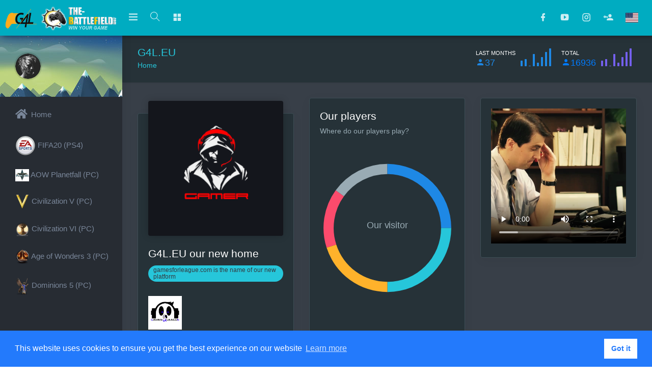

--- FILE ---
content_type: text/html; charset=UTF-8
request_url: http://g4l.eu/index.php
body_size: 12381
content:
<!DOCTYPE html>
<html xmlns="https://www.w3.org/1999/xhtml" xml:lang="en" lang="en" xmlns:og="https://opengraphprotocol.org/schema/" xmlns:fb="https://ogp.me/ns/fb#">

<head>
<meta charset=utf-8>
<meta name="viewport" content="width=device-width, initial-scale=1.0">
<meta http-equiv="Content-Language" content="en"></meta>
<meta http-equiv="X-UA-Compatible" content="IE=edge"></meta>
<meta property="og:title" content="gamesforleague.com" /></meta>
<meta property="og:url" content="http://www.g4l.eu/" /></meta>
<meta property="og:image" content="http://www.g4l.eu/images/logos/Logo_gamesforleague.png" /></meta>
<meta name="google-site-verification" content="JDt0Owhb8Wx7YBu1flLBDzVkc3aBDsa6uibIMrBQXpU" />
<meta name="keywords" content="gamesforleague, games, league, g4l, g4l.eu, community, chat, online-players, pbem, tournaments, the-battlefield.com, pbc, civ, civilization, fifa, leagues, ladders, matchmaking, videos, players
"></meta>
<meta name="description" content="G4L.eu is a platform for leagues. Find a league for your game or contact us to get your game for a league. We offer many tools for players and multiplayer communities. Our platform is free and non-profit.
"></meta>
<meta name="author" content="Mark Flegler">
<link rel="apple-touch-icon" sizes="57x57" href="/apple-icon-57x57.png">
<link rel="apple-touch-icon" sizes="60x60" href="/apple-icon-60x60.png">
<link rel="apple-touch-icon" sizes="72x72" href="/apple-icon-72x72.png">
<link rel="apple-touch-icon" sizes="76x76" href="/apple-icon-76x76.png">
<link rel="apple-touch-icon" sizes="114x114" href="/apple-icon-114x114.png">
<link rel="apple-touch-icon" sizes="120x120" href="/apple-icon-120x120.png">
<link rel="apple-touch-icon" sizes="144x144" href="/apple-icon-144x144.png">
<link rel="apple-touch-icon" sizes="152x152" href="/apple-icon-152x152.png">
<link rel="apple-touch-icon" sizes="180x180" href="/apple-icon-180x180.png">
<link rel="icon" type="image/png" sizes="192x192"  href="/android-icon-192x192.png">
<link rel="icon" type="image/png" sizes="32x32" href="/favicon-32x32.png">
<link rel="icon" type="image/png" sizes="96x96" href="/favicon-96x96.png">
<link rel="icon" type="image/png" sizes="16x16" href="/favicon-16x16.png">
<link rel="manifest" href="/manifest.json">
<meta name="msapplication-TileColor" content="#ffffff">
<meta name="msapplication-TileImage" content="/ms-icon-144x144.png">
<meta name="theme-color" content="#ffffff">
    <!-- Bootstrap Core CSS -->
    <link href="styles/myl2019/assets/plugins/bootstrap/css/bootstrap.min.css" rel="stylesheet">
<link href="styles/myl2019/assets/plugins/toast-master/css/jquery.toast.css" rel="stylesheet">
        <!-- Custom CSS -->
    <link href="styles/myl2019/dark/css/style.css" rel="stylesheet">
    <!-- You can change the theme colors from here -->
    <link href="styles/myl2019/dark/css/colors/green-dark.css" id="theme" rel="stylesheet">
    <!-- HTML5 Shim and Respond.js IE8 support of HTML5 elements and media queries -->
    <!-- WARNING: Respond.js doesn't work if you view the page via file:// -->
    <!--[if lt IE 9]>
    <script src="styles/myl2019/html5shiv.js"></script>
    <script src="styles/myl2019/respond.min.js"></script>
<![endif]-->
    <script src="styles/myl2019/assets/plugins/jquery/jquery.min.js"></script>
<script src="styles/notifywithoutsound.js"></script>
<script>
var memberid="";
var game="";
var gameid="";
var lk="en";
var bim =  new bim();
var chatnotify =  new chatnotify();
$(function() {
bim.getStatebim();
bim.updatebim();
chatnotify.getchatnotify();
});
</script>
<script src="styles/default/imageeffects.js"></script>
<title>Games for League - Win your game</title>
<link rel="stylesheet" type="text/css" href="https://cdn.jsdelivr.net/npm/cookieconsent@3/build/cookieconsent.min.css" />
</head>
<body class="fix-header fix-sidebar card-no-border">
<script src="https://cdn.jsdelivr.net/npm/cookieconsent@3/build/cookieconsent.min.js" data-cfasync="false"></script>
<script>
window.cookieconsent.initialise({
  "palette": {
    "popup": {
      "background": "#237afc"
    },
    "button": {
      "background": "#fff",
      "text": "#237afc"
    }
  },
  "content": {
    "message": "This website uses cookies to ensure you get the best experience on our website",
    "dismiss": "Got it",
    "link": "Learn more",
    "href": "http://www.g4l.eu/index.php?page=impressum"
  }
});
</script>
    <!-- ============================================================== -->
    <!-- Preloader - style you can find in spinners.css -->
    <!-- ============================================================== -->
    <div class="preloader">
        <svg class="circular" viewBox="25 25 50 50">
            <circle class="path" cx="50" cy="50" r="20" fill="none" stroke-width="2" stroke-miterlimit="10" /> </svg>
    </div>
    <!-- ============================================================== -->
    <!-- Main wrapper - style you can find in pages.scss -->
    <!-- ============================================================== -->
    <div id="main-wrapper">
        <!-- ============================================================== -->
        <!-- Topbar header - style you can find in pages.scss -->
        <!-- ============================================================== -->
        <header class="topbar">
            <nav class="navbar top-navbar navbar-expand-md navbar-light">
                <!-- ============================================================== -->
                <!-- Logo -->
                <!-- ============================================================== -->
                <div class="navbar-header">
                    <a class="navbar-brand" href="index.php">
                        <!-- Logo icon -->
                        <!-- Logo icon -->
                        <b>
                            <!--You can put here icon as well // <i class="wi wi-sunset"></i> //-->
                            <!-- Dark Logo icon -->
                            <img src="images/logos/g4llogo_39.png" alt="g4l.eu" class="dark-logo" />
                            <!-- Light Logo icon -->
                            <img src="images/logos/g4llogo_39.png" alt="g4l.eu" class="light-logo" />
                        </b>
                        <!--End Logo icon -->
                        <!-- Logo text -->
                        <span>
                         <!-- dark Logo text -->
                         <img src="images/logo.png" alt="the-battlefield.com" class="dark-logo"  style="max-height:50px"/>
                         <!-- Light Logo text -->
                         <img src="images/logo.png" class="light-logo" alt="the-battlefield.com" style="max-height:50px"/ /></span> </a>
                </div>
                <!-- ============================================================== -->
                <!-- End Logo -->
                <!-- ============================================================== -->
                <div class="navbar-collapse">
                    <!-- ============================================================== -->
                    <!-- toggle and nav items -->
                    <!-- ============================================================== -->
                    <ul class="navbar-nav mr-auto mt-md-0">
                        <!-- This is  -->
                        <li class="nav-item"> <a class="nav-link nav-toggler hidden-md-up text-muted waves-effect waves-dark" href="javascript:void(0)"><i class="mdi mdi-menu"></i></a> </li>
                        <li class="nav-item"> <a class="nav-link sidebartoggler hidden-sm-down text-muted waves-effect waves-dark" href="javascript:void(0)"><i class="ti-menu"></i></a> </li>
                        <!-- ============================================================== -->
                        <!-- Search -->
                        <!-- ============================================================== -->
                        <li class="nav-item hidden-sm-down search-box">
                            <a class="nav-link hidden-sm-down text-muted waves-effect waves-dark" href="javascript:void(0)"><i class="ti-search"></i></a>
                            <form class="app-search" name="searchtopform" id="searchformtop" method="post" action="index.php" >
                                <input  tpye="search" name="searchfields" id="searchfields"  class="form-control" placeholder="﻿Search & Enter"  list="searchindex" autocomplete="off" > 
<!-- SearchIndex -->
<datalist id="searchindex"  >
<option value="AOW Forums" ></option>
<option value="AOW PF" ></option>
<option value="AOW Planetfall" ></option>
<option value="AOW3" ></option>
<option value="Age of Wonders 3" ></option>
<option value="Age of Wonders 3 2018 2on2 PBEM Tournament" ></option>
<option value="Age of Wonders 3 2019 PBEM Duel Tournament" ></option>
<option value="Archive" ></option>
<option value="BETA League" ></option>
<option value="BF LAN 2019 Report" ></option>
<option value="BF LAN 2020" ></option>
<option value="CIV5" ></option>
<option value="CIV6" ></option>
<option value="CIV6 PBC Duel Tournament 2020" ></option>
<option value="CIV6 PBEM Duel Tournament 2020" ></option>
<option value="CIV6 PBEM Duel Tournament 2021" ></option>
<option value="CIVFORUM LAN 2020" ></option>
<option value="Calendar" ></option>
<option value="Civilization 5" ></option>
<option value="Civilization 6" ></option>
<option value="Civilization 6 PBEM DUEL Tournament" ></option>
<option value="Dom5" ></option>
<option value="Dominions 5" ></option>
<option value="ELO" ></option>
<option value="Events" ></option>
<option value="FIFA20" ></option>
<option value="FIFA20 League" ></option>
<option value="FIFA20 Summer Cup" ></option>
<option value="Imprint" ></option>
<option value="Jobs" ></option>
<option value="Join" ></option>
<option value="LAN 2020" ></option>
<option value="Login" ></option>
<option value="Main" ></option>
<option value="New Password" ></option>
<option value="PBC Duel Tournament 2020" ></option>
<option value="Paradox" ></option>
<option value="Planetfall" ></option>
<option value="Register" ></option>
<option value="Startpage" ></option>
<option value="What is gamesforleague" ></option>
<option value="civforum" ></option>
<option value="my-league.com" ></option>
<option value="my-liga.de" ></option>
</datalist>
<!-- Ende SearchIndex -->
<a class="srh-btn"><i class="ti-close"></i></a> 
<!-- Ende SearchIndex -->
<a class="srh-btn"><i class="ti-close"></i></a>
<div style="display:none">
<input type="submit" name="eingabesearchformsubmit" id="eingabesearchformsubmit" value="">
</div>
</form>
                        </li>
                        <!-- ============================================================== -->
                        <!-- Messages -->
                        <!-- ============================================================== -->
                        <li class="nav-item dropdown mega-dropdown"> <a class="nav-link dropdown-toggle text-muted waves-effect waves-dark" href="" data-toggle="dropdown" aria-haspopup="true" aria-expanded="false"><i class="mdi mdi-view-grid"></i></a>
                            <div class="dropdown-menu scale-up-left">
                                <ul class="mega-dropdown-menu row">
                                    <li class="col-lg-3 col-xlg-2 m-b-30">
                                        <h4 class="m-b-20">Games for League News</h4>
                                        <!-- CAROUSEL -->
                                        <div id="carouselExampleControls" class="carousel slide" data-ride="carousel">
                                            <div class="carousel-inner" role="listbox">
                                                <div class="carousel-item active">
                                                    <div class="container"><a href="https://www.g4l.eu/fifa20/"><img class="d-block img-fluid" src="fifa20/games/313/1_PHOTO-2020-06-17-06-58-58.jpg" alt="Gamesforleague.com"></a></div>
                                                </div>
                                                <div class="carousel-item">
                                                    <div class="container"><a href="https://www.g4l.eu"><img class="d-block img-fluid" src="https://www.g4l.eu/images/logos/g4llogo.jpg" alt="Gamesforleague.com"></a></div>
                                                </div>
                                                <div class="carousel-item">
                                                    <div class="container"> <img class="d-block img-fluid" src="images/myleague-relaunch.png" alt="Relaunch soon"></div>
                                                </div>
                                                <div class="carousel-item">
                                                    <div class="container"><img class="d-block img-fluid" src="images/slideshow/facebook_timeline.png" alt="my-league.com"></div>
                                                </div>
                                                <div class="carousel-item">
                                                    <div class="container"><a href="https://www.the-battlefield.com"><img class="d-block img-fluid" src="https://www.the-battlefield.com/games/127/downloads/symbols/2/BF_Banner.jpg" alt="BF"></a></div>
                                                </div>
                                            </div>
                                            <a class="carousel-control-prev" href="#carouselExampleControls" role="button" data-slide="prev"> <span class="carousel-control-prev-icon" aria-hidden="true"></span> <span class="sr-only">Previous</span> </a>
                                            <a class="carousel-control-next" href="#carouselExampleControls" role="button" data-slide="next"> <span class="carousel-control-next-icon" aria-hidden="true"></span> <span class="sr-only">Next</span> </a>
                                        </div>
                                        <!-- End CAROUSEL -->
                                    </li>
                                    <li class="col-lg-3 m-b-30">
                                        <h4 class="m-b-20">Top Leagues</h4>
                                        <!-- Accordian -->
                                        <div id="accordion" class="nav-accordion" role="tablist" aria-multiselectable="true">
                                            <div class="card">
                                                <div class="card-header" role="tab" id="headingOne">
                                                    <h5 class="mb-0">
                                                <a data-toggle="collapse" data-parent="#accordion" href="#collapseOne" aria-expanded="true" aria-controls="collapseOne">
                                                  FIFA - Leagues (PS4)
                                                </a>
                                              </h5> </div>
                                                <div id="collapseOne" class="collapse show" role="tabpanel" aria-labelledby="headingOne">
                                                    <div class="card-body"><a href="https://www.g4l.eu/fifa20/"> <img src="images/backgrounds/fifa20/EA_Sports.png" ></img>FIFA 20 Liga</a></div>
                                                </div>
                                            </div>
                                            <div class="card">
                                                <div class="card-header" role="tab" id="headingTwo">
                                                    <h5 class="mb-0">
                                                <a class="collapsed" data-toggle="collapse" data-parent="#accordion" href="#collapseTwo" aria-expanded="false" aria-controls="collapseTwo">
                                                  BF Leagues (PC)
                                                </a>
                                              </h5> </div>
                                                <div id="collapseTwo" class="collapse show" role="tabpanel" aria-labelledby="headingTwo">
                                                    <div class="card-body"><a href="https://www.the-battlefield.com/games/312"> <img src="images/bf/Planetfall/planetfall-logo-mini.png"> AOW Planetfall </a></div>
                                                    <div class="card-body"><a href="https://www.the-battlefield.com/games/297"> <img src="images/bf/civ6mini.png" width="28"> Civilization VI </a></div>
                                                    <div class="card-body"><a href="https://www.the-battlefield.com/games/273"> <img src="images/bf/aow3mini.png" width="28"> Age of Wonders 3 </a></div>
                                                    <div class="card-body"><a href="https://www.the-battlefield.com/games/127"><img src="images/bf/civ5mini.png" width="28"> Civilization V </a></div>
                                                    <div class="card-body"><a href="https://www.the-battlefield.com/games/310"><img src="https://www.my-league.com/games/310/images/bf/dom5icon.png"  width="28"> Dominions 5 </a></div>
                                                </div>
                                            </div>
                                        </div>
                                    </li>
                                    <li class="col-lg-3 col-xlg-4 m-b-30">
                                        <h4 class="m-b-20">Themes from G4L.EU</h4>
                                        <!-- List style -->
                                        <ul class="list-style-none">
                                            <li><a href="http://www.g4l.eu/index.php?page=whatisg4l"><i class="fa fa-check text-success"></i> What is gameforleague(G4L)</a></li>
                                            <li><a href="http://www.g4l.eu/index.php?page=business"><i class="fa fa-check text-success"></i> Our References</a></li>
                                            <li><a href="http://www.g4l.eu/index.php?page=g4lteam"><i class="fa fa-check text-success"></i> G4L Team</a></li>
                                            <li><a href="index.php?page=jobs"><i class="fa fa-check text-success"></i> Own League and Jobs</a></li>
                                            <li><a href="https://www.g4l.eu/games/312/"><i class="fa fa-check text-success"></i> Beta Planetfall</a></li>
                                        </ul>
                                    </li>
                                    <li class="col-lg-3  m-b-30">
                                <form id="contact-form" name="contact-form" novalidate>
<!-- Ajax Request wegen Versand -->
                                <h4 class="m-b-20">CONTACT US</h4>
                                        <!-- Contact -->
                                <div id="id_mailresponse" class="form-control-success text-danger"></div>
                                    <div class="form-group">                                        
                                            <input class="form-control" required type="text" id="name" name="name" placeholder="* Your name" />
                                    </div>
                                    <div class="form-group">                                        
                                            <input class="form-control" type="email" required name="email" id="email" placeholder="* Your email" />
                                            <input type="hidden" name="testid" id="testid" value="1234"/>
                                    </div>
                                    <div class="form-group">                                        
                                            <textarea class="form-control" required name="comment" id="comment" placeholder="* Comments"></textarea>
                                    </div>
                                     <div class="form-group">
                                     <div class="controls">
<label class="custom-control custom-checkbox">
<input type="checkbox" required class="custom-control-input" name="datenschutz" id="datenschutz" value="single"><span class="custom-control-label">&nbsp;I hereby confirm that I have read and accept the <a href="index.php?page=impressum#datenschutz">privacy policy</a>.</span></label>
</div>
</div>
 <input type="submit" id="send-mail" name="send-mail" class="btn btn-info" value="Send message" >
                                </form>
                                    </li>
                                </ul>
                            </div>
                        </li>
                        <!-- ============================================================== -->
                        <!-- End Messages -->
                        <!-- ============================================================== -->
                    </ul>
                    <!-- ============================================================== -->
                    <!-- User profile and search -->
                    <!-- ============================================================== -->
                    <ul class="navbar-nav my-lg-0">
                        <!-- ============================================================== -->
                        <!-- Comment -->
                        <!-- ============================================================== -->

<li class="nav-item">
<a class="nav-link  text-muted waves-effect waves-dark" href="https://www.facebook.com/gamesforleague/"><i class="mdi mdi-facebook"></i></a>
</li>
<li class="nav-item">
<a class="nav-link  text-muted waves-effect waves-dark" href="https://www.youtube.com/channel/UCtf5T10bSkcMHGOLoc7yOuw"><i class="mdi mdi-youtube-play"></i></a>
</li>
<li class="nav-item">
<a class="nav-link  text-muted waves-effect waves-dark" href="https://www.instagram.com/gamesforleague/"><i class="mdi mdi-instagram"></i></a>
</li>

<li class="nav-item">
<a class="nav-link  text-muted waves-effect waves-dark" href="index.php?page=login"><i class="mdi mdi-account-key"></i></a>
</li>
                        <!-- ============================================================== -->
                        <!-- Language -->
                        <!-- ============================================================== -->
                        <li class="nav-item dropdown">
                            <a class="nav-link dropdown-toggle text-muted waves-effect waves-dark" href="" data-toggle="dropdown" aria-haspopup="true" aria-expanded="false"> 
<i class="flag-icon flag-icon-us"></i></a>
                            <div class="dropdown-menu dropdown-menu-right scale-up">
 <a class="dropdown-item" href="index.php?setlk=en" title="Select language"><i class="flag-icon flag-icon-us"></i> English</a> 
 <a class="dropdown-item" href="index.php?setlk=de" title="Select language"><i class="flag-icon flag-icon-de"></i> Deutsch</a> 
 <a class="dropdown-item" href="index.php?setlk=fr" title="Select language"><i class="flag-icon flag-icon-fr"></i> Français</a> 
</div>
                        </li>
                    </ul>
                </div>
            </nav>
        </header>
        <!-- ============================================================== -->
        <!-- End Topbar header -->
        <!-- ============================================================== -->
<!-- Ajax Request wegen Versand -->
<script>
$(function() {
$("#contact-form").submit(function() {
        var name = $('input#name').val(); // get the value of the input field
        var email = $('input#email').val().toLowerCase(); // get the value of the input field
        var comment = $('textarea#comment').val(); // get the value of the input field
        var test = $('input#testid').val(); // get the value of the input field
     $.ajax({
                   type: "POST",
                   url: "mail.php",
                   contentType: "application/x-www-form-urlencoded; charset=UTF-8",
                   data: {
                                        'name': name,
                                        'email': email,
                                        'comment': comment,
                                        'test': test,
                                        'lk': lk,
                                        'fromid': memberid,
                                 },
                   dataType: "json",
                   success: function(data){
                      if(data.success){
                        document.getElementById('id_mailresponse').innerHTML = "Well Done!<br>Your message has been sent";
                        $("#name").val('');
                        $("#email").val('');
                        $("#comment").val('');
                      } else {
                        document.getElementById('id_mailresponse').innerHTML = "An error occured. Your message has not been sent";
                    }
                   },
                });
        return false;
});
});
</script>
<!-- Ajax Request wegen Versand -->
        <!-- ============================================================== -->
        <!-- Left Sidebar - style you can find in sidebar.scss  -->
        <!-- ============================================================== -->
        <aside class="left-sidebar">
            <!-- Sidebar scroll-->
            <div class="scroll-sidebar">
                <!-- User profile -->
                <div class="user-profile"  style="background: url(styles/myl2019/assets/images/background/user-info.jpg) no-repeat;">
                    <!-- User profile image -->
                    <div class="profile-img" > 
<img src="styles/myl2019/assets/images/users/profile.png" alt="user" /> 
</div>
                </div>
                <!-- End User profile text-->
                <!-- Sidebar navigation-->
                <nav class="sidebar-nav">
                    <ul id="sidebarnav">
                        <li ><a href="http://www.g4l.eu"><i class="fas fa-home"></i><span class="hide-menu"> Home</span></a></li>
<li><a href="https://www.g4l.eu/fifa20/"><img src="images/backgrounds/fifa20/EA_Sports.png"><span class="hide-menu"> FIFA20 (PS4)</span></a></li>
<li><a href="https://www.the-battlefield.com/aowpf"><img src="images/bf/Planetfall/planetfall-logo-mini.png"><span class="hide-menu"> AOW Planetfall (PC)</span></a></li>
<li><a href="https://www.the-battlefield.com/games/127"><img src="images/bf/civ5mini.png" width="28"><span class="hide-menu"> Civilization V (PC) </span></a></li>
<li><a href="https://www.the-battlefield.com/games/297"><img src="images/bf/civ6mini.png" width="28"><span class="hide-menu"> Civilization VI (PC) </span></a></li>
<li><a href="https://www.the-battlefield.com/games/273"><img src="images/bf/aow3mini.png" width="28"><span class="hide-menu"> Age of Wonders 3 (PC) </span></a></li>
<li><a href="https://www.the-battlefield.com/games/310"><img src="images/bf/dom5icon.png"  width="28"> <span class="hide-menu">Dominions 5 (PC) </span></a></li>
                    </ul>
                </nav>
                <!-- End Sidebar navigation -->
            </div>
            <!-- End Sidebar scroll-->
        </aside>
        <!-- ============================================================== -->
        <!-- End Left Sidebar - style you can find in sidebar.scss  -->
        <!-- ============================================================== -->
        <!-- ============================================================== -->
        <!-- Page wrapper  -->
        <!-- ============================================================== -->
        <div class="page-wrapper">
            <!-- ============================================================== -->
            <!-- Container fluid  -->
            <!-- ============================================================== -->
            <div class="container-fluid">
                <!-- ============================================================== -->
                <!-- Bread crumb and right sidebar toggle -->
                <!-- ============================================================== -->
                <div class="row page-titles">
                    <div class="col-md-5 col-8 align-self-center">
                        <h3 class="text-themecolor m-b-0 m-t-0">G4L.EU</h3>
                        <ol class="breadcrumb">
                            <li class="breadcrumb-item"><a href="https://www.g4l.eu">Home</a></li>
                        </ol>
                    </div>
                    <div class="col-md-7 col-4 align-self-center">
                        <div class="d-flex m-t-10 justify-content-end">
                            <div class="d-flex m-r-20 m-l-10 hidden-md-down">
                                <div class="chart-text m-r-10">
                                    <h6 class="m-b-0"><small>LAST MONTHS</small></h6>
                                    <h4 class="m-t-0 text-info"><span class="mdi mdi-account"></span>37</h4></div>
                                <div class="spark-chart">
                                    <div id="monthchart"></div>
                                </div>
                            </div>
                            <div class="d-flex m-r-20 m-l-10 hidden-md-down">
                                <div class="chart-text m-r-10">
                                    <h6 class="m-b-0"><small>TOTAL</small></h6>
                                    <h4 class="m-t-0 text-primary"><span class="mdi mdi-account">16936</span></h4></div>
                                <div class="spark-chart">
                                    <div id="lastmonthchart"></div>
                                </div>
                            </div>
                        </div>
                    </div>
                </div>
                <!-- ============================================================== -->
                <!-- End Bread crumb and right sidebar toggle -->
                <!-- ============================================================== -->
                <!-- ============================================================== -->
                <!-- Start Page Content -->
                <!-- ============================================================== -->
    <!-- ============================================================== -->
    <!-- All Jquery -->
    <!-- ============================================================== -->
<!--    <script src="styles/myl2019/assets/plugins/jquery/jquery.min.js"></script> -->
    <!-- Bootstrap tether Core JavaScript -->
    <script src="styles/myl2019/assets/plugins/popper/popper.min.js"></script>
    <script src="styles/myl2019/assets/plugins/bootstrap/js/bootstrap.min.js"></script>
    <!-- slimscrollbar scrollbar JavaScript -->
    <script src="styles/myl2019/dark/js/jquery.slimscroll.min.js"></script>
    <!--Wave Effects -->
    <script src="styles/myl2019/dark/js/waves.js"></script>
    <!--Menu sidebar -->
    <script src="styles/myl2019/dark/js/sidebarmenu.js"></script>
    <!--stickey kit -->
    <script src="styles/myl2019/assets/plugins/sticky-kit-master/dist/sticky-kit.min.js"></script>
    <script src="styles/myl2019/assets/plugins/sparkline/jquery.sparkline.min.js"></script>
    <!--Custom JavaScript -->
    <script src="styles/myl2019/dark/js/custom.min.js"></script>
    <script src="styles/myl2019/assets/plugins/toast-master/js/jquery.toast.js"></script>
    <script src="styles/myl2019/dark/js/toastr.js"></script>

    <!-- ============================================================== -->
    <!-- Style switcher -->
    <!-- ============================================================== -->
    <script src="styles/myl2019/assets/plugins/styleswitcher/jQuery.style.switcher.js"></script>
    <script src="styles/myl2019/dark/js/validation.js"></script>
    <script>
            ! function(window, document, $) {
                "use strict";
                $("input,select,textarea").not("[type=submit]").jqBootstrapValidation()
            }(window, document, jQuery);
            </script>

<link href="styles/myl2019/assets/plugins/calendar/dist/fullcalendar.css" rel="stylesheet" />
<div class="row">
                    <div class="col-lg-4 col-xlg-3 col-md-5">
                        <div class="card blog-widget" >
                            <div class="card-body" style="max-height:780px";>
                                <div class="blog-image"><img src="images/gamer2.png" alt="img" class="img-responsive" /></div>
                                <h3>G4L.EU our new home</h3>
                                <label class="label label-rounded label-success text-dark">gamesforleague.com is the name of our new platform</label>
                                <p class="m-t-20 m-b-20" >
<div  style="overflow:hidden;max-height:250px;">
 <p> <img class="img-responsive" src="https://www.g4l.eu/images/logos/g4llogo.jpg" style="max-width:95%;width: 25%;"></p> <br> <h3>The-battlefield.com and my-league.com will now become Gamesforleague.de (G4L.EU)</h3> <p> <br> Our Beta for our new platform starts these days with AOW Planetfall (release date on 06. August). <br> All players are invited. <br> <br> Later, more game titles are planned, for example FIFA20. Also our beloved CIV should then be migrated to the new page. <br> A restart of our CIV6 / CIV5 league is scheduled for the 1st of September. <br> We hope for as many suggestions and ideas as possible! <br> <br> Nothing changes at our LAN or at the club that organizes the LAN. <br> <br> Your still the-battlefield.com team <br> </p>  </div>
                                </p>
                                <div class="d-flex">
                                    <div class="read"><a href="index.php?page=commnews&eingabenewsid=907" class="link font-medium">Read More</a></div>
                                    <div class="ml-auto">
                                        <a href="index.php?page=commnews&eingabenewsid=907&follower=1" class="link m-r-10 " data-toggle="tooltip" title="Like"><i class="mdi mdi-heart-outline"></i></a> <a href="index.php?page=newscomment&newsid=907" class="link" data-toggle="tooltip" title="Comment"><i class="mdi mdi-comment"></i></a>
                                    </div>
                                </div>
                            </div>
                        </div>
                    </div>
<!-- Anfang Our Visitors -->
                    <div class="col-lg-4 col-md-5">
                        <div class="card">
                            <div class="card-body">
                                <h3 class="card-title">Our players</h3>
                                <h6 class="card-subtitle">Where do our players play?</h6>
                                <div id="visitor" style="height:360px; width:100%;"></div>
                            </div>
                            <div>
                                <hr class="m-t-0 m-b-0">
                            </div>
                            <div class="card-body text-center ">
                                <ul class="list-inline m-b-0">
                                    <li>
                                        <h6 class="text-info"><i class="fa fa-circle font-10 m-r-10 "></i>FIFA 20 (PS4)</h6> </li>
                                    <li>
                                        <h6 class="text-muted" ><i class="fa fa-circle font-10 m-r-10"></i>AOW3</h6> </li>
                                    <li>
                                        <h6 class="text-success"><i class="fa fa-circle font-10 m-r-10"></i>CIV6</h6> </li>
                                    <li>
                                        <h6 class="text-danger"><i class="fa fa-circle font-10 m-r-10"></i>CIV5</h6> </li>
                                    <li>
                                        <h6 class="text-warning"><i class="fa fa-circle font-10 m-r-10"></i>Others</h6> </li>
                                </ul>
                            </div>
                        </div>
                    </div>
<!-- Ende Our Visitors -->
<!-- Follower -->
                    <div class="col-lg-4">
                        <!-- Column -->
                        <div class="card"><!-- <img class="" src="styles/myl2019/assets/images/background/profile-bg.jpg" alt="Card image cap">-->
                            <div class="card-body">
<video src="downloads/videos/VIDEO-2020-06-14-13-36-07.mp4" width=100% controls >
This video cannot be played in your browser<br>
A download version is available at the <a href="downloads/videos/VIDEO-2020-06-14-13-36-07.mp4">link address</a></video>
                            </div>
                        </div>
                        <!-- Column -->
                    </div>
<!-- Ende Follower -->
</div>
<!-- Anfang News -->
<div class="row">
                    <div class="col-lg-6">
                        <div class="card">
                            <div class="card-body">
                                <h4 class="card-title">Latest news</h4>
                                <h6 class="card-subtitle">Read exciting things from our leagues!</h6> </div>
                            <!-- ============================================================== -->
                            <!-- Comment widgets -->
                            <!-- ============================================================== -->
                            <div class="comment-widgets">
                                <!-- Comment Row -->
                                <div class="d-flex flex-row comment-row">
                                    <div class="p-2 hidden-md-down""><span class="round">
<img src="https://www.g4l.eu/FIFA%2020%20Liga/downloads/avatars/2/BFklLOGO2.jpg" alt="MARKYMARK" width="50">
</span></div>
                                    <div class="comment-text w-100">
                                        <h5>AOW4 Review</h5>
                                        <p class="m-b-5">AOW4 from the point of view of an AOW3 player
</p>
                                        <div class="comment-footer"> <span class="text-muted pull-right">2023-05-19</span> 
<span class="label label-info">AOW3 Players</span> <span class="action-icons">
<a href="games/273/index.php?page=commnews&eingabenewsid=108"><i class="ti-more"></i></a>
                                                </span> </div>
                                    </div>
                                </div>
                            </div>
                                <!-- Comment Row -->
                            <div class="comment-widgets">
                                <!-- Comment Row -->
                                <div class="d-flex flex-row comment-row">
                                    <div class="p-2 hidden-md-down""><span class="round">
<img src="https://www.the-battlefield.com/civ6liga/downloads/avatars/37451/logo_A Kopie_weiss.png" alt="myl_supporter" width="50">
</span></div>
                                    <div class="comment-text w-100">
                                        <h5>Tourney  won by Player mahimka !!</h5>
                                        <p class="m-b-5">A great tourney eventually found his earned end!</p>
                                        <div class="comment-footer"> <span class="text-muted pull-right">2022-10-19</span> 
<span class="label label-info">AOW3 Players</span> <span class="action-icons">
<a href="games/273/index.php?page=commnews&eingabenewsid=107"><i class="ti-more"></i></a>
                                                </span> </div>
                                    </div>
                                </div>
                            </div>
                                <!-- Comment Row -->
                            <div class="comment-widgets">
                                <!-- Comment Row -->
                                <div class="d-flex flex-row comment-row">
                                    <div class="p-2 hidden-md-down""><span class="round">
<img src="https://www.the-battlefield.com/civ6liga/downloads/avatars/37451/logo_A Kopie_weiss.png" alt="myl_supporter" width="50">
</span></div>
                                    <div class="comment-text w-100">
                                        <h5>Tourney  won by Player keika !!</h5>
                                        <p class="m-b-5">A great tourney eventually found his earned end!</p>
                                        <div class="comment-footer"> <span class="text-muted pull-right">2022-10-01</span> 
<span class="label label-info">AOW3 Players</span> <span class="action-icons">
<a href="games/273/index.php?page=commnews&eingabenewsid=106"><i class="ti-more"></i></a>
                                                </span> </div>
                                    </div>
                                </div>
                            </div>
                                <!-- Comment Row -->
                            <div class="comment-widgets">
                                <!-- Comment Row -->
                                <div class="d-flex flex-row comment-row">
                                    <div class="p-2 hidden-md-down""><span class="round">
<img src="https://www.the-battlefield.com/civ6liga/downloads/avatars/37451/logo_A Kopie_weiss.png" alt="myl_supporter" width="50">
</span></div>
                                    <div class="comment-text w-100">
                                        <h5>Tourney  won by Player Skuns453Lirik902 !!</h5>
                                        <p class="m-b-5">A great tourney eventually found his earned end!</p>
                                        <div class="comment-footer"> <span class="text-muted pull-right">2022-08-24</span> 
<span class="label label-info">AOW3 Players</span> <span class="action-icons">
<a href="games/273/index.php?page=commnews&eingabenewsid=105"><i class="ti-more"></i></a>
                                                </span> </div>
                                    </div>
                                </div>
                            </div>
                                <!-- Comment Row -->
                            <div class="comment-widgets">
                                <!-- Comment Row -->
                                <div class="d-flex flex-row comment-row">
                                    <div class="p-2 hidden-md-down""><span class="round">
<img src="https://www.g4l.eu/FIFA%2020%20Liga/downloads/avatars/2/BFklLOGO2.jpg" alt="MARKYMARK" width="50">
</span></div>
                                    <div class="comment-text w-100">
                                        <h5>Tourney  won by Player ARISTOBULUS !!</h5>
                                        <p class="m-b-5">A great tourney eventually found his earned end!</p>
                                        <div class="comment-footer"> <span class="text-muted pull-right">2022-04-19</span> 
<span class="label label-info">civ6liga</span> <span class="action-icons">
<a href="games/297/index.php?page=commnews&eingabenewsid=30"><i class="ti-more"></i></a>
                                                </span> </div>
                                    </div>
                                </div>
                            </div>
                                <!-- Comment Row -->
                        </div>
                    </div>
<!-- Ende News -->
<!-- Games -->
                    <div class="col-lg-6 col-md-12">
                        <div class="card">
                            <div class="card-body">
                                <div class="d-flex no-block">
                                    <h4 class="card-title">Ligen Statistiken</h4>
                                    <div class="ml-auto">
                                        <select class="custom-select">
                                            <option selected="">All</option>
                                        </select>
                                    </div>
                                </div>
                                <h6 class="card-subtitle">July 2020</h6>
                                <div class="table-responsive">
                                    <table class="table stylish-table">
                                        <thead>
                                            <tr>
                                                <th style="width:90px;">Spiel</th>
                                                <th>Beschreibung</th>
                                                <th>Spieler</th>
                                                <th>Zuwachs</th>
                                            </tr>
                                        </thead>
                                        <tbody>
                                            <tr>
                                                <td><span class="round"><i class="mdi mdi-cards"></i></span></td>
                                                <td>
                                                    <h6><a href="fifa20/index.php" class="link">FIFA 20 </a></h6><small class="text-muted">Sport (PS4)</small></td>
                                                <td>
                                                    <h5>50</h5></td>
                                                <td>
                                                    <h5>0</h5></td>
                                            </tr>
                                            <tr>
                                                <td><span class="round"><i class="mdi mdi-cards"></i></span></td>
                                                <td>
                                                    <h6><a href="civ5/index.php" class="link">Civilization V </a></h6><small class="text-muted">Turn-Based</small></td>
                                                <td>
                                                    <h5>770</h5></td>
                                                <td>
                                                    <h5>0</h5></td>
                                            </tr>
                                            <tr>
                                                <td><span class="round bg-success"><i class="mdi mdi-cards"></i></span></td>
                                                <td>
                                                    <h6><a href="civ6/index.php" class="link">Civilization VI </a></h6><small class="text-muted">Turn-Based</small></td>
                                                <td>
                                                    <h5>252</h5></td>
                                                <td>
                                                    <h5>0</h5></td>
                                            </tr>
                                            <tr>
                                                <td><span class="round bg-success"><i class="mdi mdi-cards"></i></span></td>
                                                <td>
                                                    <h6><a href="aow3/index.php" class="link">Age of Wonders 3 </a></h6><small class="text-muted">Turn-Based</small></td>
                                                <td>
                                                    <h5>469</h5></td>
                                                <td>
                                                    <h5>0</h5></td>
                                            </tr>
                                            <tr>
                                                <td><span class="round bg-success"><i class="mdi mdi-cards"></i></span></td>
                                                <td>
                                                    <h6><a href="aowpf/index.php" class="link">Age of Wonders Planetfall </a></h6><small class="text-muted">Turn-Based</small></td>
                                                <td>
                                                    <h5>59</h5></td>
                                                <td>
                                                    <h5>0</h5></td>
                                            </tr>
                                            <tr>
                                                <td><span class="round bg-success"><i class="mdi mdi-cards"></i></span></td>
                                                <td>
                                                    <h6><a href="dom5/index.php" class="link">Dominions 5 </a></h6><small class="text-muted">Turn-Based</small></td>
                                                <td>
                                                    <h5>68</h5></td>
                                                <td>
                                                    <h5>0</h5></td>
                                            </tr>
                                        </tbody>
                                    </table>
                                </div>
                            </div>
                        </div>
                    </div>
</div>
<!-- Calendar -->
                <!-- Row -->
                <div class="row">
                    <div class="col-lg-12">
                        <div class="card">
                            <div class="card-body">
                                <div id="calendar"></div>
                                <!-- BEGIN MODAL -->
<!--
                                <div class="modal fade none-border" id="my-event">
                                    <div class="modal-dialog">
                                        <div class="modal-content">
                                            <div class="modal-header">
                                                <h4 class="modal-title"><strong>Add Event</strong></h4>
                                                <button type="button" class="close" data-dismiss="modal" aria-hidden="true">&times;</button>
                                            </div>
                                            <div class="modal-body"></div>
                                            <div class="modal-footer">
                                                <button type="button" class="btn btn-white waves-effect" data-dismiss="modal">Close</button>
                                                <button type="button" class="btn btn-success save-event waves-effect waves-light">Create Event</button>
                                                <button type="button" class="btn btn-danger delete-event waves-effect waves-light" data-dismiss="modal">Delete</button>
                                            </div>
                                        </div>
                                    </div>
                                </div>
-->
                                <!-- Modal Add Category -->
                                <div class="modal fade none-border" id="add-new-event">
                                    <div class="modal-dialog">
                                        <div class="modal-content">
                                            <div class="modal-header">
                                                <h4 class="modal-title"><strong>Add</strong> a category</h4>
                                                <button type="button" class="close" data-dismiss="modal" aria-hidden="true">&times;</button>
                                            </div>
                                            <div class="modal-body">
                                                <form>
                                                    <div class="row">
                                                        <div class="col-md-6">
                                                            <label class="control-label">Category Name</label>
                                                            <input class="form-control form-white" placeholder="Enter name" type="text" name="category-name" />
                                                        </div>
                                                        <div class="col-md-6">
                                                            <label class="control-label">Choose Category Color</label>
                                                            <select class="form-control form-white" data-placeholder="Choose a color..." name="category-color">
                                                                <option value="success">Success</option>
                                                                <option value="danger">Danger</option>
                                                                <option value="info">Info</option>
                                                                <option value="primary">Primary</option>
                                                                <option value="warning">Warning</option>
                                                                <option value="inverse">Inverse</option>
                                                            </select>
                                                        </div>
                                                    </div>
                                                </form>
                                            </div>
                                            <div class="modal-footer">
                                                <button type="button" class="btn btn-danger waves-effect waves-light save-category" data-dismiss="modal">Save</button>
                                                <button type="button" class="btn btn-white waves-effect" data-dismiss="modal">Close</button>
                                            </div>
                                        </div>
                                    </div>
                                </div>
                                <!-- END MODAL -->
                            </div>
                        </div>
                    </div>
                </div>
<!-- Ende Calendar -->
    <!-- chartist chart -->
    <script src="styles/myl2019/assets/plugins/chartist-js/dist/chartist.min.js"></script>
    <script src="styles/myl2019/assets/plugins/chartist-plugin-tooltip-master/dist/chartist-plugin-tooltip.min.js"></script>
    <!--c3 JavaScript -->
    <script src="styles/myl2019/assets/plugins/d3/d3.min.js"></script>
    <script src="styles/myl2019/assets/plugins/c3-master/c3.min.js"></script>
    <script src="styles/myl2019/dark/js/dashboard2.js"></script>
    <!-- Calendar JavaScript -->
    <script src="styles/myl2019/assets/plugins/calendar/jquery-ui.min.js"></script>
    <script src="styles/myl2019/assets/plugins/moment/moment.js"></script>
    <script src='styles/myl2019/assets/plugins/calendar/dist/fullcalendar.min.js'></script>
<script>

!function($) {
    "use strict";

    var CalendarApp = function() {
        this.$body = $("body")
        this.$calendar = $('#calendar'),
        this.$event = ('#calendar-events div.calendar-events'),
        this.$categoryForm = $('#add-new-event form'),
        this.$extEvents = $('#calendar-events'),
        this.$modal = $('#my-event'),
        this.$saveCategoryBtn = $('.save-category'),
        this.$calendarObj = null
    };


    /* on drop */
    CalendarApp.prototype.onDrop = function (eventObj, date) {
        var $this = this;
            // retrieve the dropped element's stored Event Object
            var originalEventObject = eventObj.data('eventObject');
            var $categoryClass = eventObj.attr('data-class');
            // we need to copy it, so that multiple events don't have a reference to the same object
            var copiedEventObject = $.extend({}, originalEventObject);
            // assign it the date that was reported
            copiedEventObject.start = date;
            if ($categoryClass)
                copiedEventObject['className'] = [$categoryClass];
            // render the event on the calendar
            $this.$calendar.fullCalendar('renderEvent', copiedEventObject, true);
            // is the "remove after drop" checkbox checked?
            if ($('#drop-remove').is(':checked')) {
                // if so, remove the element from the "Draggable Events" list
                eventObj.remove();
            }
    },
    /* on click on event */
    CalendarApp.prototype.onEventClick =  function (calEvent, jsEvent, view) {
        var $this = this;
            var form = $("<form></form>");
            form.append("<label>Change event name</label>");
            form.append("<div class='input-group'><input class='form-control' type=text value='" + calEvent.title + "' /><span class='input-group-btn'><button type='submit' class='btn btn-success waves-effect waves-light'><i class='fa fa-check'></i> Save</button></span></div>");
            $this.$modal.modal({
                backdrop: 'static'
            });
            $this.$modal.find('.delete-event').show().end().find('.save-event').hide().end().find('.modal-body').empty().prepend(form).end().find('.delete-event').unbind('click').click(function () {
                $this.$calendarObj.fullCalendar('removeEvents', function (ev) {
                    return (ev._id == calEvent._id);
                });
                $this.$modal.modal('hide');
            });
            $this.$modal.find('form').on('submit', function () {
                calEvent.title = form.find("input[type=text]").val();
                $this.$calendarObj.fullCalendar('updateEvent', calEvent);
                $this.$modal.modal('hide');
                return false;
            });
    },
    /* on select */
    CalendarApp.prototype.onSelect = function (start, end, allDay) {
        var $this = this;
            $this.$modal.modal({
                backdrop: 'static'
            });
            var form = $("<form></form>");
            form.append("<div class='row'></div>");
            form.find(".row")
                .append("<div class='col-md-6'><div class='form-group'><label class='control-label'>Event Name</label><input class='form-control' placeholder='Insert Event Name' type='text' name='title'/></div></div>")
                .append("<div class='col-md-6'><div class='form-group'><label class='control-label'>Category</label><select class='form-control' name='category'></select></div></div>")
                .find("select[name='category']")
                .append("<option value='bg-danger'>Danger</option>")
                .append("<option value='bg-success'>Success</option>")
                .append("<option value='bg-purple'>Purple</option>")
                .append("<option value='bg-primary'>Primary</option>")
                .append("<option value='bg-pink'>Pink</option>")
                .append("<option value='bg-info'>Info</option>")
                .append("<option value='bg-warning'>Warning</option></div></div>");
            $this.$modal.find('.delete-event').hide().end().find('.save-event').show().end().find('.modal-body').empty().prepend(form).end().find('.save-event').unbind('click').click(function () {
                form.submit();
            });
            $this.$modal.find('form').on('submit', function () {
                var title = form.find("input[name='title']").val();
                var beginning = form.find("input[name='beginning']").val();
                var ending = form.find("input[name='ending']").val();
                var categoryClass = form.find("select[name='category'] option:checked").val();
                if (title !== null && title.length != 0) {
                    $this.$calendarObj.fullCalendar('renderEvent', {
                        title: title,
                        start:start,
                        end: end,
                        allDay: false,
                        className: categoryClass
                    }, true);
                    $this.$modal.modal('hide');
                }
                else{
                    alert('You have to give a title to your event');
                }
                return false;

            });
            $this.$calendarObj.fullCalendar('unselect');
    },
    CalendarApp.prototype.enableDrag = function() {
        //init events
        $(this.$event).each(function () {
            // create an Event Object (http://arshaw.com/fullcalendar/docs/event_data/Event_Object/)
            // it doesn't need to have a start or end
            var eventObject = {
                title: $.trim($(this).text()) // use the element's text as the event title
            };
            // store the Event Object in the DOM element so we can get to it later
            $(this).data('eventObject', eventObject);
            // make the event draggable using jQuery UI
            $(this).draggable({
                zIndex: 999,
                revert: true,      // will cause the event to go back to its
                revertDuration: 0  //  original position after the drag
            });
        });
    }
    /* Initializing */
    CalendarApp.prototype.init = function() {
        this.enableDrag();
        /*  Initialize the calendar  */
        var date = new Date();
        var d = date.getDate();
        var m = date.getMonth();
        var y = date.getFullYear();
        var form = '';
        var today = new Date($.now());

        var defaultEvents =  [{
                title: 'G4L.EU BETA',
                start: '2019-08-02',
                end: '2020-06-01',
                url: 'https://www.g4l.eu',
                className: 'bg-info'
            }, {
                title: 'AOW3 DUEL 2019 PBEM Tournament Round 2',
                start: '2019-08-06',
                end: '2019-11-08',
                url: 'https://www.the-battlefield.com/aow3/index.php?page=tourneymain&tourneyid=15',
                className: 'bg-warning'
            }, {
                title: 'AOW3 DUEL 2019 PBEM Tournament Round 3',
                start: '2019-11-09',
                end: '2020-01-10',
                url: 'https://www.the-battlefield.com/aow3/index.php?page=tourneymain&tourneyid=15',
                className: 'bg-warning'
            }, {
                title: 'AOW3 DUEL 2019 PBEM Tournament Round 4',
                start: '2020-01-25',
                end: '2020-03-17',
                url: 'https://www.the-battlefield.com/aow3/index.php?page=tourneymain&tourneyid=15',
                className: 'bg-warning'
            }, {
                title: 'AOW Planet Fall Release',
                start: '2019-08-06',
                url: 'https://www.g4l.eu/games/312/',
                className: 'bg-purple'
            },{
                title: 'AOW3 2on2 PBEM Tournmant Round 5',
                start: '2019-10-05',
                end: '2020-02-15',
                url: 'https://www.the-battlefield.com/aow3/index.php?page=tourneymain&tourneyid=15',
                className: 'bg-warning'
            },{
                title: 'AOW3 2on2 PBEM Tournmant Round 6 Quali',
                start: '2020-03-01',
                end: '2020-05-01',
                url: 'https://www.the-battlefield.com/aow3/index.php?page=tourneymain&tourneyid=15',
                className: 'bg-warning'
            },{
                title: 'CIV6 PBEM DUELL Tournament 2019 Round 3',
                start: '2019-09-31',
                url: 'https://www.the-battlefield.com/civ6liga/index.php?page=tourneymain&tourneyid=3',
                className: 'bg-purple'
            },{
                title: 'CIV6 PBEM DUELL Tournament 2019 Round 4',
                start: '2019-12-01',
                url: 'https://www.the-battlefield.com/civ6liga/index.php?page=tourneymain&tourneyid=3',
                className: 'bg-purple'
            },{
                title: 'CIV6 PBEM DUELL Tournament 2019 Round 5',
                start: '2020-01-01',
                url: 'https://www.the-battlefield.com/civ6liga/index.php?page=tourneymain&tourneyid=3',
                className: 'bg-purple'
            },{
                title: 'CIV6 PBEM DUELL Tournament 2019 Round 6',
                start: '2020-02-01',
                url: 'https://www.the-battlefield.com/civ6liga/index.php?page=tourneymain&tourneyid=3',
                className: 'bg-purple'
            },{
                title: 'CIV6 PBEM DUELL Tournament 2020',
                start: '2020-04-14',
                end: '2020-09-30',
                url: 'https://www.the-battlefield.com/civ6liga/index.php?page=tourneymain&tourneyid=5',
                className: 'bg-purple'
            },{
                title: 'CIV6 PBC DUELL Tournament 2020',
                start: '2020-04-14',
                end: '2021-01-31',
                url: 'https://www.the-battlefield.com/civ6liga/index.php?page=tourneymain&tourneyid=4',
                className: 'bg-purple'
            },{
                title: 'BF Leagues Migration',
                start: '2019-10-01',
                end: '2020-04-01',
                className: 'bg-info'
            },{
                title: 'AOW3 Duel Tournament 2019 Round 6',
                start: '2020-05-28',
                end: '2020-07-20',
                className: 'bg-info'
            },{
                title: 'AOW3 Duel Tournament 2019 Round 7',
                start: '2020-07-20',
                end: '2020-09-20',
                url: 'http://www.the-battlefield.com/aow3/index.php?page=tourneymain&tourneyid=15',
                className: 'bg-info'
            },{
                title: 'FIFA20 Summer Cup',
                start: '2020-07-01',
                end: '2020-07-20',
                className: 'bg-info'
            },{
                title: 'FIFA20 Summer Cup 2',
                start: '2020-08-01',
                end: '2020-08-22',
                url: 'https://www.g4l.eu/fifa20/index.php?page=tourneymain&tourneyid=2',
                className: 'bg-info'
            },{
                title: 'CIV6 LAN 2020',
                start: '2020-10-01',
                end: '2020-10-04',
                className: 'bg-info'
            },{
                title: 'AOW3 Duel Tournament 2019 Round 8',
                start: '2020-09-15',
                end: '2020-10-06',
                url: 'http://www.the-battlefield.com/aow3/index.php?page=tourneymain&tourneyid=15',
                className: 'bg-info'
            },{
                title: 'AOW3 Duel Tournament 2019 Round 9',
                start: '2020-10-28',
                end: '2021-04-07',
                url: 'http://www.the-battlefield.com/aow3/index.php?page=tourneymain&tourneyid=15',
                className: 'bg-info'
            },{
                title: 'AOW3 Duel Tournament 2019 Round 10',
                start: '2021-04-07',
                end: '2021-09-01',
                url: 'http://www.the-battlefield.com/aow3/index.php?page=tourneymain&tourneyid=15',
                className: 'bg-info'
            },{
                title: 'CIV6 LAN 2021',
                start: '2021-09-30',
                end: '2021-10-03',
                className: 'bg-info'
            },{
                title: 'CIV6 PBC Duel Tournament 2021',
                start: '2021-04-22',
                end: '2022-04-13',
                className: 'bg-info'
            },{
                title: 'AOW3 2021 Championsleague Season 1',
                start: '2021-10-15',
                end: '2022-04-01',
                className: 'bg-info'
            },{
                title: 'CIV6 LAN 2022',
                start: '2022-10-06',
                end: '2020-10-09',
                className: 'bg-info'
            },{
                title: 'AOW3 2021 Championsleague Season 2',
                start: '2022-04-15',
                end: '2023-04-01',
                className: 'bg-info'
            }
            ];

        var $this = this;
        $this.$calendarObj = $this.$calendar.fullCalendar({
            slotDuration: '00:15:00', /* If we want to split day time each 15minutes */
            minTime: '08:00:00',
            maxTime: '19:00:00',
            defaultView: 'month',
            locale: 'de',
            handleWindowResize: true,

            header: {
                left: 'prev,next today',
                center: 'title',
                right: 'month,agendaWeek,agendaDay'
            },
            events: defaultEvents,
            editable: false,
            droppable: false, // this allows things to be dropped onto the calendar !!!
            eventLimit: false, // allow "more" link when too many events
            selectable: false,
            drop: function(date) { $this.onDrop($(this), date); },
            select: function (start, end, allDay) { $this.onSelect(start, end, allDay); },
            eventClick: function(calEvent, jsEvent, view) { $this.onEventClick(calEvent, jsEvent, view); }

        });

        //on new event
        this.$saveCategoryBtn.on('click', function(){
            var categoryName = $this.$categoryForm.find("input[name='category-name']").val();
            var categoryColor = $this.$categoryForm.find("select[name='category-color']").val();
            if (categoryName !== null && categoryName.length != 0) {
                $this.$extEvents.append('<div class="calendar-events" data-class="bg-' + categoryColor + '" style="position: relative;"><i class="fa fa-circle text-' + categoryColor + '"></i>' + categoryName + '</div>')
                $this.enableDrag();
            }

        });
    },

   //init CalendarApp
    $.CalendarApp = new CalendarApp, $.CalendarApp.Constructor = CalendarApp

}(window.jQuery),

//initializing CalendarApp
function($) {
    "use strict";
    $.CalendarApp.init()
}(window.jQuery);
</script>
                <!-- ============================================================== -->
                <!-- End PAge Content -->
                <!-- ============================================================== -->
            </div>
            <!-- ============================================================== -->
            <!-- End Container fluid  -->
            <!-- ============================================================== -->
            <!-- ============================================================== -->
            <!-- footer -->
            <!-- ============================================================== -->
            <footer class="footer">
                <a href="index.php?page=impressum"?>Imprint</a> | 
                © 2019 MaJo Webdesign / Material Pro Admin by wrappixel.com
            </footer>
            <!-- ============================================================== -->
            <!-- End footer -->
            <!-- ============================================================== -->
        </div>
        <!-- ============================================================== -->
        <!-- End Page wrapper  -->
        <!-- ============================================================== -->
    </div>
    <!-- ============================================================== -->
    <!-- End Wrapper -->
    <!-- ============================================================== -->
</body>
</html>
<link rel="alternate feed" type="application/rss+xml" title="G4L.EU Community" href="https://www.my-league.com/rss/indexen.xml">
<div id="fb-root"></div>
<script>(function(d, s, id) {
  var js, fjs = d.getElementsByTagName(s)[0];
  if (d.getElementById(id)) return;
  js = d.createElement(s); js.id = id;
  js.src = 'https://connect.facebook.net/de_DE/sdk.js#xfbml=1&version=v3.1';
  fjs.parentNode.insertBefore(js, fjs);
}(document, 'script', 'facebook-jssdk'));</script>
<script>
function myDropdownmenu() {
    document.getElementById("myDropdown").classList.toggle("show");
}
</script>


--- FILE ---
content_type: text/html; charset=UTF-8
request_url: http://g4l.eu/ajax-chat.php
body_size: 34
content:
{"state":null}

--- FILE ---
content_type: text/html; charset=UTF-8
request_url: http://g4l.eu/ajax-chat.php
body_size: 34
content:
{"state":null}

--- FILE ---
content_type: text/html; charset=UTF-8
request_url: http://g4l.eu/ajax-chat.php
body_size: 45
content:
{"state":"","text":false}

--- FILE ---
content_type: text/css
request_url: http://g4l.eu/styles/myl2019/dark/css/style.css
body_size: 27574
content:
@import url(../css/icons/font-awesome/css/fontawesome-all.css);@import url(../css/icons/simple-line-icons/css/simple-line-icons.css);@import url(../css/icons/weather-icons/css/weather-icons.min.css);@import url(../css/icons/linea-icons/linea.css);@import url(../css/icons/themify-icons/themify-icons.css);@import url(../css/icons/flag-icon-css/flag-icon.min.css);@import url(../css/icons/material-design-iconic-font/css/materialdesignicons.min.css);@import url(../css/spinners.css);@import url(../css/animate.css);.preloader{width:100%;height:100%;top:0px;position:fixed;z-index:99999;background:#fff}.preloader .cssload-speeding-wheel{position:absolute;top:calc(50% - 3.5px);left:calc(50% - 3.5px)}.card{background:#263238}*{outline:none}body{background:#fff;font-family:"Poppins", sans-serif;margin:0;overflow-x:hidden;color:#747d8a;font-weight:300}html{position:relative;min-height:100%;background:#ffffff}a:focus,a:hover{text-decoration:none}a.link{color:#455a64}a.link:focus,a.link:hover{color:#009efb}.img-responsive{display:inline-block;width:100%;height:auto}.img-rounded{border-radius:4px}html body .mdi-set,html body .mdi:before{line-height:initial}h1,h2,h3,h4,h5,h6{color:#455a64;font-family:"Poppins", sans-serif;font-weight:400}h1{line-height:40px;font-size:36px}h2{line-height:36px;font-size:24px}h3{line-height:30px;font-size:21px}h4{line-height:22px;font-size:18px}h5{line-height:18px;font-size:16px;font-weight:400}h6{line-height:16px;font-size:14px;font-weight:400}.display-5{font-size:3rem}.display-6{font-size:36px}.box{border-radius:4px;padding:10px}.dl{display:inline-block!important}.db{display:block!important}.no-wrap td,.no-wrap th{white-space:nowrap}html body blockquote{border-left:5px solid #009efb;border:1px solid rgba(120, 130, 140, 0.13);padding:15px}.clear{clear:both}ol li{margin:5px 0}html body .p-0{padding:0px}html body .p-10{padding:10px}html body .p-20{padding:20px}html body .p-30{padding:30px}html body .p-l-0{padding-left:0px}html body .p-l-10{padding-left:10px}html body .p-l-20{padding-left:20px}html body .p-r-0{padding-right:0px}html body .p-r-10{padding-right:10px}html body .p-r-20{padding-right:20px}html body .p-r-30{padding-right:30px}html body .p-r-40{padding-right:40px}html body .p-t-0{padding-top:0px}html body .p-t-10{padding-top:10px}html body .p-t-20{padding-top:20px}html body .p-t-30{padding-top:30px}html body .p-b-0{padding-bottom:0px}html body .p-b-5{padding-bottom:5px}html body .p-b-10{padding-bottom:10px}html body .p-b-20{padding-bottom:20px}html body .p-b-30{padding-bottom:30px}html body .p-b-40{padding-bottom:40px}html body .m-0{margin:0px}html body .m-l-5{margin-left:5px}html body .m-l-10{margin-left:10px}html body .m-l-15{margin-left:15px}html body .m-l-20{margin-left:20px}html body .m-l-30{margin-left:30px}html body .m-l-40{margin-left:40px}html body .m-r-5{margin-right:5px}html body .m-r-10{margin-right:10px}html body .m-r-15{margin-right:15px}html body .m-r-20{margin-right:20px}html body .m-r-30{margin-right:30px}html body .m-r-40{margin-right:40px}html body .m-t-0{margin-top:0px}html body .m-t-5{margin-top:5px}html body .m-t-10{margin-top:10px}html body .m-t-15{margin-top:15px}html body .m-t-20{margin-top:20px}html body .m-t-30{margin-top:30px}html body .m-t-40{margin-top:40px}html body .m-b-0{margin-bottom:0px}html body .m-b-5{margin-bottom:5px}html body .m-b-10{margin-bottom:10px}html body .m-b-15{margin-bottom:15px}html body .m-b-20{margin-bottom:20px}html body .m-b-30{margin-bottom:30px}html body .m-b-40{margin-bottom:40px}html body .vt{vertical-align:top}html body .vm{vertical-align:middle}html body .vb{vertical-align:bottom}.op-5{opacity:0.5}html body .font-bold{font-weight:700}html body .font-normal{font-weight:normal}html body .font-light{font-weight:300}html body .font-medium{font-weight:500}html body .font-16{font-size:16px}html body .font-14{font-size:14px}html body .font-10{font-size:10px}html body .font-18{font-size:18px}html body .font-20{font-size:20px}html body .b-0{border:none}html body .b-r{border-right:1px solid rgba(120, 130, 140, 0.13)}html body .b-l{border-left:1px solid rgba(120, 130, 140, 0.13)}html body .b-b{border-bottom:1px solid rgba(120, 130, 140, 0.13)}html body .b-t{border-top:1px solid rgba(120, 130, 140, 0.13)}html body .b-all{border:1px solid rgba(120, 130, 140, 0.13)}.thumb-sm{height:32px;width:32px}.thumb-md{height:48px;width:48px}.thumb-lg{height:88px;width:88px}.hide{display:none}.img-circle{border-radius:100%}.radius{border-radius:4px}.text-white{color:#ffffff!important}.text-danger{color:#fc4b6c!important}.text-muted{color:#99abb4!important}.text-warning{color:#ffb22b!important}.text-success{color:#26c6da!important}.text-info{color:#1e88e5!important}.text-inverse{color:#2f3d4a!important}html body .text-blue{color:#02bec9}html body .text-purple{color:#7460ee}html body .text-primary{color:#7460ee}html body .text-megna{color:#00897b}html body .text-dark{color:#747d8a}html body .text-themecolor{color:#009efb}.bg-primary{background-color:#7460ee!important}.bg-success{background-color:#26c6da!important}.bg-info{background-color:#1e88e5!important}.bg-warning{background-color:#ffb22b!important}.bg-danger{background-color:#fc4b6c!important}html body .bg-megna{background-color:#00897b}html body .bg-theme{background-color:#009efb}html body .bg-inverse{background-color:#2f3d4a}html body .bg-purple{background-color:#7460ee}html body .bg-light-primary{background-color:#f1effd}html body .bg-light-success{background-color:#e8fdeb}html body .bg-light-info{background-color:#cfecfe}html body .bg-light-extra{background-color:#ebf3f5}html body .bg-light-warning{background-color:#fff8ec}html body .bg-light-danger{background-color:#f9e7eb}html body .bg-light-inverse{background-color:#f6f6f6}html body .bg-light{background-color:#383f48}html body .bg-white{background-color:#ffffff}.round{line-height:48px;color:#ffffff;width:45px;height:45px;display:inline-block;font-weight:400;text-align:center;border-radius:100%;background:#1e88e5}.round img{border-radius:100%}.round-lg{line-height:65px;width:60px;height:60px;font-size:30px}.round.round-info{background:#1e88e5}.round.round-warning{background:#ffb22b}.round.round-danger{background:#fc4b6c}.round.round-success{background:#26c6da}.round.round-primary{background:#7460ee}.label{padding:3px 10px;line-height:13px;color:#ffffff;font-weight:400;border-radius:4px;font-size:75%}.label-rounded{border-radius:60px}.label-custom{background-color:#00897b}.label-success{background-color:#26c6da}.label-info{background-color:#1e88e5}.label-warning{background-color:#ffb22b}.label-danger{background-color:#fc4b6c}.label-megna{background-color:#00897b}.label-primary{background-color:#7460ee}.label-purple{background-color:#7460ee}.label-red{background-color:#fb3a3a}.label-inverse{background-color:#2f3d4a}.label-default{background-color:#383f48}.label-white{background-color:#ffffff}.label-light-success{background-color:#e8fdeb;color:#26c6da}.label-light-info{background-color:#cfecfe;color:#1e88e5}.label-light-warning{background-color:#fff8ec;color:#ffb22b}.label-light-danger{background-color:#f9e7eb;color:#fc4b6c}.label-light-megna{background-color:#e0f2f4;color:#00897b}.label-light-primary{background-color:#f1effd;color:#7460ee}.label-light-inverse{background-color:#f6f6f6;color:#2f3d4a}.pagination>li:first-child>a,.pagination>li:first-child>span{border-bottom-left-radius:4px;border-top-left-radius:4px}.pagination>li:last-child>a,.pagination>li:last-child>span{border-bottom-right-radius:4px;border-top-right-radius:4px}.pagination>li>a,.pagination>li>span{color:#263238}.pagination>li>a:focus,.pagination>li>a:hover,.pagination>li>span:focus,.pagination>li>span:hover{background-color:#383f48}.pagination-split li{margin-left:5px;display:inline-block;float:left}.pagination-split li:first-child{margin-left:0}.pagination-split li a{-moz-border-radius:4px;-webkit-border-radius:4px;border-radius:4px}.pagination>.active>a,.pagination>.active>a:focus,.pagination>.active>a:hover,.pagination>.active>span,.pagination>.active>span:focus,.pagination>.active>span:hover{background-color:#009efb;border-color:#009efb}.pager li>a,.pager li>span{-moz-border-radius:4px;-webkit-border-radius:4px;border-radius:4px;color:#263238}.table-box{display:table;width:100%}.table.no-border tbody td{border:0px}.cell{display:table-cell;vertical-align:middle}.table td,.table th{border-color:#f3f1f1}.table th,.table thead th{font-weight:500}.table-hover tbody tr:hover{background:#383f48}.table{color:#747d8a}.jqstooltip{width:auto!important;height:auto!important}.v-middle td,.v-middle th{vertical-align:middle}.table-responsive{display:block;width:100%;overflow-x:auto;-ms-overflow-style:-ms-autohiding-scrollbar}.waves-effect{position:relative;cursor:pointer;display:inline-block;overflow:hidden;-webkit-user-select:none;-moz-user-select:none;-ms-user-select:none;user-select:none;-webkit-tap-highlight-color:transparent;vertical-align:middle;z-index:1;will-change:opacity, transform;-webkit-transition:all 0.1s ease-out;-moz-transition:all 0.1s ease-out;-o-transition:all 0.1s ease-out;-ms-transition:all 0.1s ease-out;transition:all 0.1s ease-out}.waves-effect .waves-ripple{position:absolute;border-radius:50%;width:20px;height:20px;margin-top:-10px;margin-left:-10px;opacity:0;background:rgba(0, 0, 0, 0.2);-webkit-transition:all 0.7s ease-out;-moz-transition:all 0.7s ease-out;-o-transition:all 0.7s ease-out;-ms-transition:all 0.7s ease-out;transition:all 0.7s ease-out;-webkit-transition-property:-webkit-transform, opacity;-moz-transition-property:-moz-transform, opacity;-o-transition-property:-o-transform, opacity;-webkit-transition-property:opacity, -webkit-transform;transition-property:opacity, -webkit-transform;-o-transition-property:transform, opacity;transition-property:transform, opacity;transition-property:transform, opacity, -webkit-transform;-webkit-transform:scale(0);-moz-transform:scale(0);-ms-transform:scale(0);-o-transform:scale(0);transform:scale(0);pointer-events:none}.waves-effect.waves-light .waves-ripple{background-color:rgba(255, 255, 255, 0.45)}.waves-effect.waves-red .waves-ripple{background-color:rgba(244, 67, 54, 0.7)}.waves-effect.waves-yellow .waves-ripple{background-color:rgba(255, 235, 59, 0.7)}.waves-effect.waves-orange .waves-ripple{background-color:rgba(255, 152, 0, 0.7)}.waves-effect.waves-purple .waves-ripple{background-color:rgba(156, 39, 176, 0.7)}.waves-effect.waves-green .waves-ripple{background-color:rgba(76, 175, 80, 0.7)}.waves-effect.waves-teal .waves-ripple{background-color:rgba(0, 150, 136, 0.7)}html body .waves-notransition{-webkit-transition:none;-moz-transition:none;-o-transition:none;-ms-transition:none;transition:none}.waves-circle{-webkit-transform:translateZ(0);-moz-transform:translateZ(0);-ms-transform:translateZ(0);-o-transform:translateZ(0);transform:translateZ(0);text-align:center;width:2.5em;height:2.5em;line-height:2.5em;border-radius:50%;-webkit-mask-image:none}.waves-input-wrapper{border-radius:0.2em;vertical-align:bottom}.waves-input-wrapper .waves-button-input{position:relative;top:0;left:0;z-index:1}.waves-block{display:block}.badge{font-weight:400}.badge-xs{font-size:9px}.badge-sm,.badge-xs{-webkit-transform:translate(0, -2px);-ms-transform:translate(0, -2px);-o-transform:translate(0, -2px);transform:translate(0, -2px)}.badge-success{background-color:#26c6da}.badge-info{background-color:#1e88e5}.badge-primary{background-color:#7460ee}.badge-warning{background-color:#ffb22b;color:#ffffff}.badge-danger{background-color:#fc4b6c}.badge-purple{background-color:#7460ee}.badge-red{background-color:#fb3a3a}.badge-inverse{background-color:#2f3d4a}.btn{padding:7px 12px;font-size:14px;cursor:pointer}.btn-group label{color:#ffffff!important;margin-bottom:0px}.btn-group label.btn-secondary{color:#747d8a!important}.btn-lg{padding:.75rem 1.5rem;font-size:1.25rem}.btn-md{padding:12px 55px;font-size:16px}.btn-circle{border-radius:100%;width:40px;height:40px;padding:10px}.btn-circle.btn-sm{width:35px;height:35px;padding:8px 10px;font-size:14px}.btn-circle.btn-lg{width:50px;height:50px;padding:14px 15px;font-size:18px}.btn-circle.btn-xl{width:70px;height:70px;padding:14px 15px;font-size:24px}.btn-sm{padding:.25rem .5rem;font-size:12px}.btn-xs{padding:.25rem .5rem;font-size:10px}.button-list a,.button-list button{margin:5px 12px 5px 0}.btn-outline{color:inherit;background-color:transparent;-webkit-transition:all .5s;-o-transition:all .5s;transition:all .5s}.btn-rounded{border-radius:60px;padding:7px 18px}.btn-rounded.btn-lg{padding:.75rem 1.5rem}.btn-rounded.btn-sm{padding:.25rem .5rem;font-size:12px}.btn-rounded.btn-xs{padding:.25rem .5rem;font-size:10px}.btn-rounded.btn-md{padding:12px 35px;font-size:16px}.btn-secondary,.btn-secondary.disabled{background:#ffffff;border:1px solid #727b84;color:#727b84}.btn-secondary.disabled:hover,.btn-secondary:hover{background:#727b84;opacity:0.7;border:1px solid #727b84}.btn-secondary.active,.btn-secondary.disabled.active,.btn-secondary.disabled:focus,.btn-secondary:focus{background:#727b84;-webkit-box-shadow:none;box-shadow:none;color:#ffffff}.btn-primary,.btn-primary.disabled{background:#7460ee;border:1px solid #7460ee;-webkit-box-shadow:0 2px 2px 0 rgba(116, 96, 238, 0.14), 0 3px 1px -2px rgba(116, 96, 238, 0.2), 0 1px 5px 0 rgba(116, 96, 238, 0.12);box-shadow:0 2px 2px 0 rgba(116, 96, 238, 0.14), 0 3px 1px -2px rgba(116, 96, 238, 0.2), 0 1px 5px 0 rgba(116, 96, 238, 0.12);-webkit-transition:0.2s ease-in;-o-transition:0.2s ease-in;transition:0.2s ease-in}.btn-primary.disabled:hover,.btn-primary:hover{background:#7460ee;-webkit-box-shadow:0 14px 26px -12px rgba(116, 96, 238, 0.42), 0 4px 23px 0 rgba(0, 0, 0, 0.12), 0 8px 10px -5px rgba(116, 96, 238, 0.2);box-shadow:0 14px 26px -12px rgba(116, 96, 238, 0.42), 0 4px 23px 0 rgba(0, 0, 0, 0.12), 0 8px 10px -5px rgba(116, 96, 238, 0.2);border:1px solid #7460ee}.btn-primary.active,.btn-primary.disabled.active,.btn-primary.disabled:focus,.btn-primary:focus{background:#6352ce;-webkit-box-shadow:0 14px 26px -12px rgba(116, 96, 238, 0.42), 0 4px 23px 0 rgba(0, 0, 0, 0.12), 0 8px 10px -5px rgba(116, 96, 238, 0.2);box-shadow:0 14px 26px -12px rgba(116, 96, 238, 0.42), 0 4px 23px 0 rgba(0, 0, 0, 0.12), 0 8px 10px -5px rgba(116, 96, 238, 0.2)}.btn-themecolor,.btn-themecolor.disabled{background:#009efb;color:#ffffff;border:1px solid #009efb}.btn-themecolor.disabled:hover,.btn-themecolor:hover{background:#009efb;opacity:0.7;border:1px solid #009efb}.btn-themecolor.active,.btn-themecolor.disabled.active,.btn-themecolor.disabled:focus,.btn-themecolor:focus{background:#028ee1}.btn-success,.btn-success.disabled{background:#26c6da;border:1px solid #26c6da;-webkit-box-shadow:0 2px 2px 0 rgba(40, 190, 189, 0.14), 0 3px 1px -2px rgba(40, 190, 189, 0.2), 0 1px 5px 0 rgba(40, 190, 189, 0.12);box-shadow:0 2px 2px 0 rgba(40, 190, 189, 0.14), 0 3px 1px -2px rgba(40, 190, 189, 0.2), 0 1px 5px 0 rgba(40, 190, 189, 0.12);-webkit-transition:0.2s ease-in;-o-transition:0.2s ease-in;transition:0.2s ease-in}.btn-success.disabled:hover,.btn-success:hover{background:#26c6da;-webkit-box-shadow:0 14px 26px -12px rgba(40, 190, 189, 0.42), 0 4px 23px 0 rgba(0, 0, 0, 0.12), 0 8px 10px -5px rgba(40, 190, 189, 0.2);box-shadow:0 14px 26px -12px rgba(40, 190, 189, 0.42), 0 4px 23px 0 rgba(0, 0, 0, 0.12), 0 8px 10px -5px rgba(40, 190, 189, 0.2);border:1px solid #26c6da}.btn-success.active,.btn-success.disabled.active,.btn-success.disabled:focus,.btn-success:focus{background:#1eacbe;-webkit-box-shadow:0 14px 26px -12px rgba(40, 190, 189, 0.42), 0 4px 23px 0 rgba(0, 0, 0, 0.12), 0 8px 10px -5px rgba(40, 190, 189, 0.2);box-shadow:0 14px 26px -12px rgba(40, 190, 189, 0.42), 0 4px 23px 0 rgba(0, 0, 0, 0.12), 0 8px 10px -5px rgba(40, 190, 189, 0.2)}.btn-info,.btn-info.disabled{background:#1e88e5;border:1px solid #1e88e5;-webkit-box-shadow:0 2px 2px 0 rgba(66, 165, 245, 0.14), 0 3px 1px -2px rgba(66, 165, 245, 0.2), 0 1px 5px 0 rgba(66, 165, 245, 0.12);box-shadow:0 2px 2px 0 rgba(66, 165, 245, 0.14), 0 3px 1px -2px rgba(66, 165, 245, 0.2), 0 1px 5px 0 rgba(66, 165, 245, 0.12);-webkit-transition:0.2s ease-in;-o-transition:0.2s ease-in;transition:0.2s ease-in}.btn-info.disabled:hover,.btn-info:hover{background:#1e88e5;border:1px solid #1e88e5;-webkit-box-shadow:0 14px 26px -12px rgba(23, 105, 255, 0.42), 0 4px 23px 0 rgba(0, 0, 0, 0.12), 0 8px 10px -5px rgba(23, 105, 255, 0.2);box-shadow:0 14px 26px -12px rgba(23, 105, 255, 0.42), 0 4px 23px 0 rgba(0, 0, 0, 0.12), 0 8px 10px -5px rgba(23, 105, 255, 0.2)}.btn-info.active,.btn-info.disabled.active,.btn-info.disabled:focus,.btn-info:focus{background:#028ee1;-webkit-box-shadow:0 14px 26px -12px rgba(23, 105, 255, 0.42), 0 4px 23px 0 rgba(0, 0, 0, 0.12), 0 8px 10px -5px rgba(23, 105, 255, 0.2);box-shadow:0 14px 26px -12px rgba(23, 105, 255, 0.42), 0 4px 23px 0 rgba(0, 0, 0, 0.12), 0 8px 10px -5px rgba(23, 105, 255, 0.2)}.btn-warning,.btn-warning.disabled{background:#ffb22b;color:#ffffff;-webkit-box-shadow:0 2px 2px 0 rgba(248, 194, 0, 0.14), 0 3px 1px -2px rgba(248, 194, 0, 0.2), 0 1px 5px 0 rgba(248, 194, 0, 0.12);box-shadow:0 2px 2px 0 rgba(248, 194, 0, 0.14), 0 3px 1px -2px rgba(248, 194, 0, 0.2), 0 1px 5px 0 rgba(248, 194, 0, 0.12);border:1px solid #ffb22b;-webkit-transition:0.2s ease-in;-o-transition:0.2s ease-in;transition:0.2s ease-in}.btn-warning.disabled:hover,.btn-warning:hover{background:#ffb22b;color:#ffffff;-webkit-box-shadow:0 14px 26px -12px rgba(248, 194, 0, 0.42), 0 4px 23px 0 rgba(0, 0, 0, 0.12), 0 8px 10px -5px rgba(248, 194, 0, 0.2);box-shadow:0 14px 26px -12px rgba(248, 194, 0, 0.42), 0 4px 23px 0 rgba(0, 0, 0, 0.12), 0 8px 10px -5px rgba(248, 194, 0, 0.2);border:1px solid #ffb22b}.btn-warning.active,.btn-warning.disabled.active,.btn-warning.disabled:focus,.btn-warning:focus{background:#e9ab2e;-webkit-box-shadow:0 14px 26px -12px rgba(248, 194, 0, 0.42), 0 4px 23px 0 rgba(0, 0, 0, 0.12), 0 8px 10px -5px rgba(248, 194, 0, 0.2);box-shadow:0 14px 26px -12px rgba(248, 194, 0, 0.42), 0 4px 23px 0 rgba(0, 0, 0, 0.12), 0 8px 10px -5px rgba(248, 194, 0, 0.2)}.btn-danger,.btn-danger.disabled{background:#fc4b6c;border:1px solid #fc4b6c;-webkit-box-shadow:0 2px 2px 0 rgba(239, 83, 80, 0.14), 0 3px 1px -2px rgba(239, 83, 80, 0.2), 0 1px 5px 0 rgba(239, 83, 80, 0.12);box-shadow:0 2px 2px 0 rgba(239, 83, 80, 0.14), 0 3px 1px -2px rgba(239, 83, 80, 0.2), 0 1px 5px 0 rgba(239, 83, 80, 0.12);-webkit-transition:0.2s ease-in;-o-transition:0.2s ease-in;transition:0.2s ease-in}.btn-danger.disabled:hover,.btn-danger:hover{background:#fc4b6c;-webkit-box-shadow:0 14px 26px -12px rgba(239, 83, 80, 0.42), 0 4px 23px 0 rgba(0, 0, 0, 0.12), 0 8px 10px -5px rgba(239, 83, 80, 0.2);box-shadow:0 14px 26px -12px rgba(239, 83, 80, 0.42), 0 4px 23px 0 rgba(0, 0, 0, 0.12), 0 8px 10px -5px rgba(239, 83, 80, 0.2);border:1px solid #fc4b6c}.btn-danger.active,.btn-danger.disabled.active,.btn-danger.disabled:focus,.btn-danger:focus{background:#e6294b;-webkit-box-shadow:0 14px 26px -12px rgba(239, 83, 80, 0.42), 0 4px 23px 0 rgba(0, 0, 0, 0.12), 0 8px 10px -5px rgba(239, 83, 80, 0.2);box-shadow:0 14px 26px -12px rgba(239, 83, 80, 0.42), 0 4px 23px 0 rgba(0, 0, 0, 0.12), 0 8px 10px -5px rgba(239, 83, 80, 0.2)}.btn-inverse,.btn-inverse.disabled{background:#2f3d4a;border:1px solid #2f3d4a;color:#ffffff}.btn-inverse.disabled:hover,.btn-inverse:hover{background:#2f3d4a;opacity:0.7;color:#ffffff;border:1px solid #2f3d4a}.btn-inverse.active,.btn-inverse.disabled.active,.btn-inverse.disabled:focus,.btn-inverse:focus{background:#232a37;color:#ffffff}.btn-red,.btn-red.disabled{background:#fb3a3a;border:1px solid #fb3a3a;color:#ffffff}.btn-red.disabled:hover,.btn-red:hover{opacity:0.7;border:1px solid #fb3a3a;background:#fb3a3a}.btn-red.active,.btn-red.disabled.active,.btn-red.disabled:focus,.btn-red:focus{background:#e6294b}.btn-outline-secondary{background-color:#ffffff;-webkit-box-shadow:0 2px 2px 0 rgba(169, 169, 169, 0.14), 0 3px 1px -2px rgba(169, 169, 169, 0.2), 0 1px 5px 0 rgba(169, 169, 169, 0.12);box-shadow:0 2px 2px 0 rgba(169, 169, 169, 0.14), 0 3px 1px -2px rgba(169, 169, 169, 0.2), 0 1px 5px 0 rgba(169, 169, 169, 0.12);-webkit-transition:0.2s ease-in;-o-transition:0.2s ease-in;transition:0.2s ease-in}.btn-outline-secondary.focus,.btn-outline-secondary:focus,.btn-outline-secondary:hover{-webkit-box-shadow:0 14px 26px -12px rgba(169, 169, 169, 0.42), 0 4px 23px 0 rgba(0, 0, 0, 0.12), 0 8px 10px -5px rgba(169, 169, 169, 0.2);box-shadow:0 14px 26px -12px rgba(169, 169, 169, 0.42), 0 4px 23px 0 rgba(0, 0, 0, 0.12), 0 8px 10px -5px rgba(169, 169, 169, 0.2)}.btn-outline-secondary.active,.btn-outline-secondary:focus{-webkit-box-shadow:0 14px 26px -12px rgba(169, 169, 169, 0.42), 0 4px 23px 0 rgba(0, 0, 0, 0.12), 0 8px 10px -5px rgba(169, 169, 169, 0.2);box-shadow:0 14px 26px -12px rgba(169, 169, 169, 0.42), 0 4px 23px 0 rgba(0, 0, 0, 0.12), 0 8px 10px -5px rgba(169, 169, 169, 0.2)}.btn-outline-primary{color:#7460ee;background-color:#ffffff;border-color:#7460ee;-webkit-box-shadow:0 2px 2px 0 rgba(116, 96, 238, 0.14), 0 3px 1px -2px rgba(116, 96, 238, 0.2), 0 1px 5px 0 rgba(116, 96, 238, 0.12);box-shadow:0 2px 2px 0 rgba(116, 96, 238, 0.14), 0 3px 1px -2px rgba(116, 96, 238, 0.2), 0 1px 5px 0 rgba(116, 96, 238, 0.12);-webkit-transition:0.2s ease-in;-o-transition:0.2s ease-in;transition:0.2s ease-in}.btn-outline-primary.focus,.btn-outline-primary:focus,.btn-outline-primary:hover{background:#7460ee;-webkit-box-shadow:0 14px 26px -12px rgba(116, 96, 238, 0.42), 0 4px 23px 0 rgba(0, 0, 0, 0.12), 0 8px 10px -5px rgba(116, 96, 238, 0.2);box-shadow:0 14px 26px -12px rgba(116, 96, 238, 0.42), 0 4px 23px 0 rgba(0, 0, 0, 0.12), 0 8px 10px -5px rgba(116, 96, 238, 0.2);color:#ffffff;border-color:#7460ee}.btn-outline-primary.active,.btn-outline-primary:focus{-webkit-box-shadow:0 14px 26px -12px rgba(116, 96, 238, 0.42), 0 4px 23px 0 rgba(0, 0, 0, 0.12), 0 8px 10px -5px rgba(116, 96, 238, 0.2);box-shadow:0 14px 26px -12px rgba(116, 96, 238, 0.42), 0 4px 23px 0 rgba(0, 0, 0, 0.12), 0 8px 10px -5px rgba(116, 96, 238, 0.2)}.btn-outline-success{color:#26c6da;background-color:transparent;border-color:#26c6da;-webkit-box-shadow:0 2px 2px 0 rgba(40, 190, 189, 0.14), 0 3px 1px -2px rgba(40, 190, 189, 0.2), 0 1px 5px 0 rgba(40, 190, 189, 0.12);box-shadow:0 2px 2px 0 rgba(40, 190, 189, 0.14), 0 3px 1px -2px rgba(40, 190, 189, 0.2), 0 1px 5px 0 rgba(40, 190, 189, 0.12);-webkit-transition:0.2s ease-in;-o-transition:0.2s ease-in;transition:0.2s ease-in}.btn-outline-success.focus,.btn-outline-success:focus,.btn-outline-success:hover{background:#26c6da;border-color:#26c6da;color:#ffffff;-webkit-box-shadow:0 14px 26px -12px rgba(40, 190, 189, 0.42), 0 4px 23px 0 rgba(0, 0, 0, 0.12), 0 8px 10px -5px rgba(40, 190, 189, 0.2);box-shadow:0 14px 26px -12px rgba(40, 190, 189, 0.42), 0 4px 23px 0 rgba(0, 0, 0, 0.12), 0 8px 10px -5px rgba(40, 190, 189, 0.2)}.btn-outline-success.active,.btn-outline-success:focus{-webkit-box-shadow:0 14px 26px -12px rgba(40, 190, 189, 0.42), 0 4px 23px 0 rgba(0, 0, 0, 0.12), 0 8px 10px -5px rgba(40, 190, 189, 0.2);box-shadow:0 14px 26px -12px rgba(40, 190, 189, 0.42), 0 4px 23px 0 rgba(0, 0, 0, 0.12), 0 8px 10px -5px rgba(40, 190, 189, 0.2)}.btn-outline-info{color:#1e88e5;background-color:transparent;border-color:#1e88e5;-webkit-box-shadow:0 2px 2px 0 rgba(66, 165, 245, 0.14), 0 3px 1px -2px rgba(66, 165, 245, 0.2), 0 1px 5px 0 rgba(66, 165, 245, 0.12);box-shadow:0 2px 2px 0 rgba(66, 165, 245, 0.14), 0 3px 1px -2px rgba(66, 165, 245, 0.2), 0 1px 5px 0 rgba(66, 165, 245, 0.12);-webkit-transition:0.2s ease-in;-o-transition:0.2s ease-in;transition:0.2s ease-in}.btn-outline-info.focus,.btn-outline-info:focus,.btn-outline-info:hover{background:#1e88e5;border-color:#1e88e5;color:#ffffff;-webkit-box-shadow:0 14px 26px -12px rgba(23, 105, 255, 0.42), 0 4px 23px 0 rgba(0, 0, 0, 0.12), 0 8px 10px -5px rgba(23, 105, 255, 0.2);box-shadow:0 14px 26px -12px rgba(23, 105, 255, 0.42), 0 4px 23px 0 rgba(0, 0, 0, 0.12), 0 8px 10px -5px rgba(23, 105, 255, 0.2)}.btn-outline-info.active,.btn-outline-info:focus{-webkit-box-shadow:0 14px 26px -12px rgba(23, 105, 255, 0.42), 0 4px 23px 0 rgba(0, 0, 0, 0.12), 0 8px 10px -5px rgba(23, 105, 255, 0.2);box-shadow:0 14px 26px -12px rgba(23, 105, 255, 0.42), 0 4px 23px 0 rgba(0, 0, 0, 0.12), 0 8px 10px -5px rgba(23, 105, 255, 0.2)}.btn-outline-warning{color:#ffb22b;background-color:transparent;border-color:#ffb22b;-webkit-box-shadow:0 2px 2px 0 rgba(248, 194, 0, 0.14), 0 3px 1px -2px rgba(248, 194, 0, 0.2), 0 1px 5px 0 rgba(248, 194, 0, 0.12);box-shadow:0 2px 2px 0 rgba(248, 194, 0, 0.14), 0 3px 1px -2px rgba(248, 194, 0, 0.2), 0 1px 5px 0 rgba(248, 194, 0, 0.12);-webkit-transition:0.2s ease-in;-o-transition:0.2s ease-in;transition:0.2s ease-in}.btn-outline-warning.focus,.btn-outline-warning:focus,.btn-outline-warning:hover{background:#ffb22b;border-color:#ffb22b;color:#ffffff;-webkit-box-shadow:0 14px 26px -12px rgba(248, 194, 0, 0.42), 0 4px 23px 0 rgba(0, 0, 0, 0.12), 0 8px 10px -5px rgba(248, 194, 0, 0.2);box-shadow:0 14px 26px -12px rgba(248, 194, 0, 0.42), 0 4px 23px 0 rgba(0, 0, 0, 0.12), 0 8px 10px -5px rgba(248, 194, 0, 0.2)}.btn-outline-warning.active,.btn-outline-warning:focus{-webkit-box-shadow:0 14px 26px -12px rgba(248, 194, 0, 0.42), 0 4px 23px 0 rgba(0, 0, 0, 0.12), 0 8px 10px -5px rgba(248, 194, 0, 0.2);box-shadow:0 14px 26px -12px rgba(248, 194, 0, 0.42), 0 4px 23px 0 rgba(0, 0, 0, 0.12), 0 8px 10px -5px rgba(248, 194, 0, 0.2)}.btn-outline-danger{color:#fc4b6c;background-color:transparent;border-color:#fc4b6c;-webkit-box-shadow:0 2px 2px 0 rgba(239, 83, 80, 0.14), 0 3px 1px -2px rgba(239, 83, 80, 0.2), 0 1px 5px 0 rgba(239, 83, 80, 0.12);box-shadow:0 2px 2px 0 rgba(239, 83, 80, 0.14), 0 3px 1px -2px rgba(239, 83, 80, 0.2), 0 1px 5px 0 rgba(239, 83, 80, 0.12);-webkit-transition:0.2s ease-in;-o-transition:0.2s ease-in;transition:0.2s ease-in}.btn-outline-danger.focus,.btn-outline-danger:focus,.btn-outline-danger:hover{background:#fc4b6c;border-color:#fc4b6c;color:#ffffff;-webkit-box-shadow:0 14px 26px -12px rgba(239, 83, 80, 0.42), 0 4px 23px 0 rgba(0, 0, 0, 0.12), 0 8px 10px -5px rgba(239, 83, 80, 0.2);box-shadow:0 14px 26px -12px rgba(239, 83, 80, 0.42), 0 4px 23px 0 rgba(0, 0, 0, 0.12), 0 8px 10px -5px rgba(239, 83, 80, 0.2)}.btn-outline-danger.active,.btn-outline-danger:focus{-webkit-box-shadow:0 14px 26px -12px rgba(239, 83, 80, 0.42), 0 4px 23px 0 rgba(0, 0, 0, 0.12), 0 8px 10px -5px rgba(239, 83, 80, 0.2);box-shadow:0 14px 26px -12px rgba(239, 83, 80, 0.42), 0 4px 23px 0 rgba(0, 0, 0, 0.12), 0 8px 10px -5px rgba(239, 83, 80, 0.2)}.btn-outline-red{color:#fb3a3a;background-color:transparent;border-color:#fb3a3a}.btn-outline-red.focus,.btn-outline-red:focus,.btn-outline-red:hover{background:#fb3a3a;border-color:#fb3a3a;color:#ffffff;-webkit-box-shadow:0 14px 26px -12px rgba(239, 83, 80, 0.42), 0 4px 23px 0 rgba(0, 0, 0, 0.12), 0 8px 10px -5px rgba(239, 83, 80, 0.2);box-shadow:0 14px 26px -12px rgba(239, 83, 80, 0.42), 0 4px 23px 0 rgba(0, 0, 0, 0.12), 0 8px 10px -5px rgba(239, 83, 80, 0.2)}.btn-outline-red.active,.btn-outline-red:focus{-webkit-box-shadow:0 14px 26px -12px rgba(239, 83, 80, 0.42), 0 4px 23px 0 rgba(0, 0, 0, 0.12), 0 8px 10px -5px rgba(239, 83, 80, 0.2);box-shadow:0 14px 26px -12px rgba(239, 83, 80, 0.42), 0 4px 23px 0 rgba(0, 0, 0, 0.12), 0 8px 10px -5px rgba(239, 83, 80, 0.2)}.btn-outline-inverse{color:#2f3d4a;background-color:transparent;border-color:#2f3d4a}.btn-outline-inverse.focus,.btn-outline-inverse:focus,.btn-outline-inverse:hover{background:#2f3d4a;border-color:#2f3d4a;color:#ffffff}.btn-primary.active.focus,.btn-primary.active:focus,.btn-primary.active:hover,.btn-primary.focus,.btn-primary.focus:active,.btn-primary:active:focus,.btn-primary:active:hover,.btn-primary:focus,.open>.dropdown-toggle.btn-primary.focus,.open>.dropdown-toggle.btn-primary:focus,.open>.dropdown-toggle.btn-primary:hover{background-color:#6352ce;border:1px solid #6352ce}.btn-success.active.focus,.btn-success.active:focus,.btn-success.active:hover,.btn-success.focus,.btn-success.focus:active,.btn-success:active:focus,.btn-success:active:hover,.btn-success:focus,.open>.dropdown-toggle.btn-success.focus,.open>.dropdown-toggle.btn-success:focus,.open>.dropdown-toggle.btn-success:hover{background-color:#1eacbe;border:1px solid #1eacbe}.btn-info.active.focus,.btn-info.active:focus,.btn-info.active:hover,.btn-info.focus,.btn-info.focus:active,.btn-info:active:focus,.btn-info:active:hover,.btn-info:focus,.open>.dropdown-toggle.btn-info.focus,.open>.dropdown-toggle.btn-info:focus,.open>.dropdown-toggle.btn-info:hover{background-color:#028ee1;border:1px solid #028ee1}.btn-warning.active.focus,.btn-warning.active:focus,.btn-warning.active:hover,.btn-warning.focus,.btn-warning.focus:active,.btn-warning:active:focus,.btn-warning:active:hover,.btn-warning:focus,.open>.dropdown-toggle.btn-warning.focus,.open>.dropdown-toggle.btn-warning:focus,.open>.dropdown-toggle.btn-warning:hover{background-color:#e9ab2e;border:1px solid #e9ab2e}.btn-danger.active.focus,.btn-danger.active:focus,.btn-danger.active:hover,.btn-danger.focus,.btn-danger.focus:active,.btn-danger:active:focus,.btn-danger:active:hover,.btn-danger:focus,.open>.dropdown-toggle.btn-danger.focus,.open>.dropdown-toggle.btn-danger:focus,.open>.dropdown-toggle.btn-danger:hover{background-color:#e6294b;border:1px solid #e6294b}.btn-inverse.active,.btn-inverse.focus,.btn-inverse:active,.btn-inverse:focus,.btn-inverse:hover,.btn-inverse:hover,.open>.dropdown-toggle.btn-inverse{background-color:#232a37;border:1px solid #232a37}.btn-red.active,.btn-red.focus,.btn-red:active,.btn-red:focus,.btn-red:hover,.btn-red:hover,.open>.dropdown-toggle.btn-red{background-color:#d61f1f;border:1px solid #d61f1f;color:#ffffff}.button-box .btn{margin:0 8px 8px 0px}.btn-label{background:rgba(0, 0, 0, 0.05);display:inline-block;margin:-6px 12px -6px -14px;padding:7px 15px}.btn-facebook{color:#ffffff;background-color:#3b5998}.btn-twitter{color:#ffffff;background-color:#55acee}.btn-linkedin{color:#ffffff;background-color:#007bb6}.btn-dribbble{color:#ffffff;background-color:#ea4c89}.btn-googleplus{color:#ffffff;background-color:#dd4b39}.btn-instagram{color:#ffffff;background-color:#3f729b}.btn-pinterest{color:#ffffff;background-color:#cb2027}.btn-dropbox{color:#ffffff;background-color:#007ee5}.btn-flickr{color:#ffffff;background-color:#ff0084}.btn-tumblr{color:#ffffff;background-color:#32506d}.btn-skype{color:#ffffff;background-color:#00aff0}.btn-youtube{color:#ffffff;background-color:#bb0000}.btn-github{color:#ffffff;background-color:#171515}.notify{position:relative;top:-25px;right:-7px}.notify .heartbit{position:absolute;top:-20px;right:-4px;height:25px;width:25px;z-index:10;border:5px solid #fc4b6c;border-radius:70px;-moz-animation:heartbit 1s ease-out;-moz-animation-iteration-count:infinite;-o-animation:heartbit 1s ease-out;-o-animation-iteration-count:infinite;-webkit-animation:heartbit 1s ease-out;-webkit-animation-iteration-count:infinite;animation-iteration-count:infinite}.notify .point{width:6px;height:6px;-webkit-border-radius:30px;-moz-border-radius:30px;border-radius:30px;background-color:#fc4b6c;position:absolute;right:6px;top:-10px}@-moz-keyframes heartbit{0%{-moz-transform:scale(0);opacity:0.0}25%{-moz-transform:scale(0.1);opacity:0.1}50%{-moz-transform:scale(0.5);opacity:0.3}75%{-moz-transform:scale(0.8);opacity:0.5}to{-moz-transform:scale(1);opacity:0.0}}@-webkit-keyframes heartbit{0%{-webkit-transform:scale(0);opacity:0.0}25%{-webkit-transform:scale(0.1);opacity:0.1}50%{-webkit-transform:scale(0.5);opacity:0.3}75%{-webkit-transform:scale(0.8);opacity:0.5}to{-webkit-transform:scale(1);opacity:0.0}}.fileupload{overflow:hidden;position:relative}.fileupload input.upload{cursor:pointer;filter:alpha(opacity=0);font-size:20px;margin:0;opacity:0;padding:0;position:absolute;right:0;top:0}.mega-dropdown{position:static;width:100%}.mega-dropdown .dropdown-menu{width:100%;padding:30px;margin-top:0px}.mega-dropdown ul{padding:0px}.mega-dropdown ul li{list-style:none}.mega-dropdown .carousel-item .container{padding:0px}.mega-dropdown .nav-accordion .card{margin-bottom:1px}.mega-dropdown .nav-accordion .card-header{background:#ffffff}.mega-dropdown .nav-accordion .card-header h5{margin:0px}.mega-dropdown .nav-accordion .card-header h5 a{text-decoration:none;color:#747d8a}ul.list-style-none{margin:0px;padding:0px}ul.list-style-none li{list-style:none}ul.list-style-none li a{color:#747d8a;padding:8px 0px;display:block;text-decoration:none}ul.list-style-none li a:hover{color:#009efb}.dropdown-item{padding:8px 1rem;color:#747d8a}.custom-select{background:url(../../assets/images/custom-select.png) right 0.75rem center no-repeat}textarea{resize:none}.form-control{color:#747d8a;min-height:38px;display:initial}.form-control-sm{min-height:20px}.form-control:disabled,.form-control[readonly]{opacity:0.7}.custom-control-input:focus~.custom-control-indicator{-webkit-box-shadow:none;box-shadow:none}.custom-control-input:checked~.custom-control-indicator{background-color:#26c6da}form label{font-weight:400}.form-group{margin-bottom:25px}.form-horizontal label{margin-bottom:0px}.form-control-static{padding-top:0px}.form-bordered .form-group{border-bottom:1px solid rgba(120, 130, 140, 0.13);padding-bottom:20px}.card-no-border .card{border-color:#3e4e56;border-radius:4px;-webkit-box-shadow:0px 5px 20px rgba(0, 0, 0, 0.05);box-shadow:0px 5px 20px rgba(0, 0, 0, 0.05)}.card-no-border .sidebar-footer{background:#f2f6f8}.card-no-border .sidebar-nav>ul>li>a.active{background:#ffffff}.card-no-border .shadow-none{-webkit-box-shadow:none;box-shadow:none}.card-outline-danger,.card-outline-info,.card-outline-primary,.card-outline-success,.card-outline-warning{background:#ffffff}.css-bar:after{z-index:1}.css-bar>i{z-index:10}.single-column .left-sidebar{display:none}.single-column .page-wrapper{margin-left:0px}.progress{height:auto}.card-group{margin-bottom:30px}.fixed-table-container [type=checkbox]:checked,.fixed-table-container [type=checkbox]:not(:checked),.tablesaw [type=checkbox]:checked,.tablesaw [type=checkbox]:not(:checked){position:relative;left:0;opacity:1}#main-wrapper{width:100%}.boxed #main-wrapper{width:100%;max-width:1300px;margin:0 auto;-webkit-box-shadow:0 0 60px rgba(0, 0, 0, 0.1);box-shadow:0 0 60px rgba(0, 0, 0, 0.1)}.boxed #main-wrapper .sidebar-footer{position:absolute}.boxed #main-wrapper .footer{display:none}.page-wrapper{background:#383f48;padding-bottom:60px}.container-fluid{padding:0 30px 25px 30px}.topbar{position:relative;z-index:50;-webkit-box-shadow:5px 0px 10px rgba(0, 0, 0, 0.5);box-shadow:5px 0px 10px rgba(0, 0, 0, 0.5)}.topbar .top-navbar{min-height:70px;padding:0px 15px 0 0}.topbar .top-navbar .dropdown-toggle:after{display:none}.topbar .top-navbar .navbar-header{line-height:65px;text-align:center}.topbar .top-navbar .navbar-header .navbar-brand{margin-right:0px;padding-bottom:0px;padding-top:0px}.topbar .top-navbar .navbar-header .navbar-brand .light-logo{display:none}.topbar .top-navbar .navbar-header .navbar-brand b{line-height:70px;display:inline-block}.topbar .top-navbar .navbar-nav>.nav-item>.nav-link{padding-left:.75rem;padding-right:.75rem;font-size:19px;line-height:50px}.topbar .top-navbar .navbar-nav>.nav-item.show{background:rgba(0, 0, 0, 0.05)}.topbar .profile-pic{width:30px;border-radius:100%}.topbar .dropdown-menu{box-shadow:0 3px 12px rgba(0, 0, 0, 0.05);-webkit-box-shadow:0 3px 12px rgba(0, 0, 0, 0.05);-moz-box-shadow:0 3px 12px rgba(0, 0, 0, 0.05);border-color:rgba(120, 130, 140, 0.13)}.topbar .dropdown-menu .dropdown-item{padding:7px 1.5rem}.topbar ul.dropdown-user{padding:0px;width:270px}.topbar ul.dropdown-user li{list-style:none;padding:0px;margin:0px}.topbar ul.dropdown-user li.divider{height:1px;margin:9px 0;overflow:hidden;background-color:rgba(120, 130, 140, 0.13)}.topbar ul.dropdown-user li .dw-user-box{padding:10px 15px}.topbar ul.dropdown-user li .dw-user-box .u-img{width:80px;display:inline-block;vertical-align:top}.topbar ul.dropdown-user li .dw-user-box .u-img img{width:100%;border-radius:5px}.topbar ul.dropdown-user li .dw-user-box .u-text{display:inline-block;padding-left:10px}.topbar ul.dropdown-user li .dw-user-box .u-text h4{margin:0px}.topbar ul.dropdown-user li .dw-user-box .u-text p{margin-bottom:2px;font-size:14px}.topbar ul.dropdown-user li .dw-user-box .u-text .btn{color:#ffffff;padding:5px 10px;display:inline-block}.topbar ul.dropdown-user li .dw-user-box .u-text .btn:hover{background:#e6294b}.topbar ul.dropdown-user li a{padding:9px 15px;display:block;color:#747d8a}.topbar ul.dropdown-user li a:hover{background:#383f48;color:#009efb;text-decoration:none}.search-box .app-search{position:absolute;margin:0px;display:block;z-index:110;width:100%;top:-1px;-webkit-box-shadow:2px 0px 10px rgba(0, 0, 0, 0.2);box-shadow:2px 0px 10px rgba(0, 0, 0, 0.2);display:none;left:0px}.search-box .app-search input{width:100%;padding:25px 40px 25px 20px;border-radius:0px;font-size:17px;-webkit-transition:0.5s ease-in;-o-transition:0.5s ease-in;transition:0.5s ease-in;height:70px}.search-box .app-search .srh-btn{position:absolute;top:23px;cursor:pointer;background:#ffffff;width:15px;height:15px;right:20px;font-size:14px}.mini-sidebar .top-navbar .navbar-header{width:60px;text-align:center}.logo-center .top-navbar .navbar-header{position:absolute;left:0;right:0;margin:0 auto}.page-titles{background:#263238;margin:0 -30px 30px;padding:15px;-webkit-box-shadow:1px 0 5px rgba(0, 0, 0, 0.1);box-shadow:1px 0 5px rgba(0, 0, 0, 0.1)}.page-titles h3{margin-bottom:0px;margin-top:8px}.page-titles .breadcrumb{padding:0px;background:transparent;font-size:14px}.page-titles .breadcrumb li{margin-top:0px;margin-bottom:0px}.page-titles .breadcrumb .breadcrumb-item+.breadcrumb-item:before{content:"\e649";font-family:themify;color:#a6b7bf;font-size:11px}.page-titles .breadcrumb .breadcrumb-item.active{color:#99abb4}@-webkit-keyframes rotate{0%{-webkit-transform:rotate(0deg)}to{-webkit-transform:rotate(360deg)}}@-moz-keyframes rotate{0%{-moz-transform:rotate(0deg)}to{-moz-transform:rotate(360deg)}}@keyframes rotate{0%{-webkit-transform:rotate(0deg);transform:rotate(0deg)}to{-webkit-transform:rotate(360deg);transform:rotate(360deg)}}.right-side-toggle{position:relative}.right-side-toggle i{-webkit-transition-property:-webkit-transform;-webkit-transition-duration:1s;-moz-transition-property:-moz-transform;-moz-transition-duration:1s;transition-property:-webkit-transform;-o-transition-property:transform;transition-property:transform;transition-property:transform, -webkit-transform;-o-transition-duration:1s;transition-duration:1s;-webkit-animation-name:rotate;-webkit-animation-duration:2s;-webkit-animation-iteration-count:infinite;-webkit-animation-timing-function:linear;-moz-animation-name:rotate;-moz-animation-duration:2s;-moz-animation-iteration-count:infinite;-moz-animation-timing-function:linear;animation-name:rotate;animation-duration:2s;animation-iteration-count:infinite;animation-timing-function:linear;position:absolute;top:18px;left:18px}.right-sidebar{position:fixed;right:-240px;width:240px;display:none;z-index:1100;background:#ffffff;top:0px;padding-bottom:20px;height:100%;-webkit-box-shadow:5px 1px 40px rgba(0, 0, 0, 0.1);box-shadow:5px 1px 40px rgba(0, 0, 0, 0.1);-webkit-transition:all 0.3s ease;-o-transition:all 0.3s ease;transition:all 0.3s ease}.right-sidebar .rpanel-title{display:block;padding:24px 20px;color:#ffffff;text-transform:uppercase;font-size:15px;background:#009efb}.right-sidebar .rpanel-title span{float:right;cursor:pointer;font-size:11px}.right-sidebar .rpanel-title span:hover{color:#ffffff}.right-sidebar .r-panel-body{padding:20px}.right-sidebar .r-panel-body ul{margin:0px;padding:0px}.right-sidebar .r-panel-body ul li{list-style:none;padding:5px 0}.shw-rside{right:0px;width:240px;display:block}.chatonline img{margin-right:10px;float:left;width:30px}.chatonline li a{padding:13px 0;float:left;width:100%}.chatonline li a span{color:#747d8a}.chatonline li a span small{display:block;font-size:10px}ul#themecolors{display:block}ul#themecolors li{display:inline-block}ul#themecolors li:first-child{display:block}ul#themecolors li a{width:50px;height:50px;display:inline-block;margin:5px;color:transparent;position:relative}ul#themecolors li a.working:before{content:"\f00c";font-family:"Font Awesome 5 Free";font-weight:900;font-size:18px;line-height:50px;width:50px;height:50px;position:absolute;top:0;left:0;color:#ffffff;text-align:center}.default-theme{background:#99abb4}.green-theme{background:#26c6da}.yellow-theme{background:#ffb22b}.red-theme{background:#fc4b6c}.blue-theme{background:#1e88e5}.purple-theme{background:#7460ee}.megna-theme{background:#00897b}.default-dark-theme{background:#263238;background:-moz-linear-gradient(left, #263238 0%, #263238 23%, #99abb4 23%, #99abb4 99%);background:-webkit-linear-gradient(left, #263238 0%, #263238 23%, #99abb4 23%, #99abb4 99%);background:-webkit-gradient(linear, left top, right top, from(#263238), color-stop(23%, #263238), color-stop(23%, #99abb4), color-stop(99%, #99abb4));background:-o-linear-gradient(left, #263238 0%, #263238 23%, #99abb4 23%, #99abb4 99%);background:linear-gradient(to right, #263238 0%, #263238 23%, #99abb4 23%, #99abb4 99%)}.green-dark-theme{background:#263238;background:-moz-linear-gradient(left, #263238 0%, #263238 23%, #26c6da 23%, #26c6da 99%);background:-webkit-linear-gradient(left, #263238 0%, #263238 23%, #00c292 23%, #26c6da 99%);background:-webkit-gradient(linear, left top, right top, from(#263238), color-stop(23%, #263238), color-stop(23%, #26c6da), color-stop(99%, #26c6da));background:-webkit-linear-gradient(left, #263238 0%, #263238 23%, #26c6da 23%, #26c6da 99%);background:-o-linear-gradient(left, #263238 0%, #263238 23%, #26c6da 23%, #26c6da 99%);background:linear-gradient(to right, #263238 0%, #263238 23%, #26c6da 23%, #26c6da 99%)}.yellow-dark-theme{background:#263238;background:-moz-linear-gradient(left, #263238 0%, #263238 23%, #fc4b6c 23%, #fc4b6c 99%);background:-webkit-linear-gradient(left, #263238 0%, #263238 23%, #fc4b6c 23%, #fc4b6c 99%);background:-webkit-gradient(linear, left top, right top, from(#263238), color-stop(23%, #263238), color-stop(23%, #fc4b6c), color-stop(99%, #fc4b6c));background:-o-linear-gradient(left, #263238 0%, #263238 23%, #fc4b6c 23%, #fc4b6c 99%);background:linear-gradient(to right, #263238 0%, #263238 23%, #fc4b6c 23%, #fc4b6c 99%)}.blue-dark-theme{background:#263238;background:-moz-linear-gradient(left, #263238 0%, #263238 23%, #1e88e5 23%, #1e88e5 99%);background:-webkit-linear-gradient(left, #263238 0%, #263238 23%, #1e88e5 23%, #1e88e5 99%);background:-webkit-gradient(linear, left top, right top, from(#263238), color-stop(23%, #263238), color-stop(23%, #1e88e5), color-stop(99%, #1e88e5));background:-o-linear-gradient(left, #263238 0%, #263238 23%, #1e88e5 23%, #1e88e5 99%);background:linear-gradient(to right, #263238 0%, #263238 23%, #1e88e5 23%, #1e88e5 99%)}.purple-dark-theme{background:#263238;background:-moz-linear-gradient(left, #263238 0%, #263238 23%, #7460ee 23%, #7460ee 99%);background:-webkit-linear-gradient(left, #263238 0%, #263238 23%, #7460ee 23%, #7460ee 99%);background:-webkit-gradient(linear, left top, right top, from(#263238), color-stop(23%, #263238), color-stop(23%, #7460ee), color-stop(99%, #7460ee));background:-o-linear-gradient(left, #263238 0%, #263238 23%, #7460ee 23%, #7460ee 99%);background:linear-gradient(to right, #263238 0%, #263238 23%, #7460ee 23%, #7460ee 99%)}.megna-dark-theme{background:#263238;background:-moz-linear-gradient(left, #263238 0%, #263238 23%, #00897b 23%, #00897b 99%);background:-webkit-linear-gradient(left, #263238 0%, #263238 23%, #00897b 23%, #00897b 99%);background:-webkit-gradient(linear, left top, right top, from(#263238), color-stop(23%, #263238), color-stop(23%, #00897b), color-stop(99%, #00897b));background:-o-linear-gradient(left, #263238 0%, #263238 23%, #00897b 23%, #00897b 99%);background:linear-gradient(to right, #263238 0%, #263238 23%, #00897b 23%, #00897b 99%)}.red-dark-theme{background:#263238;background:-moz-linear-gradient(left, #263238 0%, #263238 23%, #fc4b6c 23%, #fc4b6c 99%);background:-webkit-linear-gradient(left, #263238 0%, #263238 23%, #fc4b6c 23%, #fc4b6c 99%);background:-webkit-gradient(linear, left top, right top, from(#263238), color-stop(23%, #263238), color-stop(23%, #fc4b6c), color-stop(99%, #fc4b6c));background:-o-linear-gradient(left, #263238 0%, #263238 23%, #fc4b6c 23%, #fc4b6c 99%);background:linear-gradient(to right, #263238 0%, #263238 23%, #fc4b6c 23%, #fc4b6c 99%)}.page-titles{padding-bottom:20px}.footer{bottom:0;color:#747d8a;left:0px;padding:17px 15px;position:absolute;right:0;border-top:1px solid rgba(120, 130, 140, 0.13);background:#ffffff}.card{margin-bottom:30px}.card .card-subtitle{font-weight:300;margin-bottom:15px;color:#99abb4}.card-inverse .card-blockquote .blockquote-footer,.card-inverse .card-link,.card-inverse .card-subtitle,.card-inverse .card-text{color:rgba(255, 255, 255, 0.65)}.card-success{background:#26c6da;border-color:#26c6da}.card-danger{background:#fc4b6c;border-color:#fc4b6c}.card-warning{background:#ffb22b;border-color:#ffb22b}.card-info{background:#1e88e5;border-color:#1e88e5}.card-primary{background:#7460ee;border-color:#7460ee}.card-dark{background:#2f3d4a;border-color:#2f3d4a}.card-megna{background:#00897b;border-color:#00897b}.button-group .btn{margin-bottom:5px;margin-right:5px}.no-button-group .btn{margin-bottom:5px;margin-right:0px}.btn .text-active{display:none}.btn.active .text-active{display:inline-block}.btn.active .text{display:none}.card-actions{float:right}.card-actions a{cursor:pointer;color:#747d8a;opacity:0.7;padding-left:7px;font-size:13px}.card-actions a:hover{opacity:1}.card-columns .card{margin-bottom:20px}.collapsing{-webkit-transition:height .08s ease;-o-transition:height .08s ease;transition:height .08s ease}.card-info{background:#1e88e5;border-color:#1e88e5}.card-primary{background:#7460ee;border-color:#7460ee}.card-outline-info{border-color:#1e88e5}.card-outline-info .card-header{background:#1e88e5;border-color:#1e88e5}.card-outline-inverse{border-color:#2f3d4a}.card-outline-inverse .card-header{background:#2f3d4a;border-color:#2f3d4a}.card-outline-warning{border-color:#ffb22b}.card-outline-warning .card-header{background:#ffb22b;border-color:#ffb22b}.card-outline-success{border-color:#26c6da}.card-outline-success .card-header{background:#26c6da;border-color:#26c6da}.card-outline-danger{border-color:#fc4b6c}.card-outline-danger .card-header{background:#fc4b6c;border-color:#fc4b6c}.card-outline-primary{border-color:#7460ee}.card-outline-primary .card-header{background:#7460ee;border-color:#7460ee}.bc-colored .breadcrumb-item,.bc-colored .breadcrumb-item a{color:#ffffff}.bc-colored .breadcrumb-item.active,.bc-colored .breadcrumb-item a.active{opacity:0.7}.bc-colored .breadcrumb-item+.breadcrumb-item:before{color:rgba(255, 255, 255, 0.4)}.breadcrumb{margin-bottom:0px}ul.list-icons{margin:0px;padding:0px}ul.list-icons li{list-style:none;line-height:30px;margin:5px 0;-webkit-transition:0.2s ease-in;-o-transition:0.2s ease-in;transition:0.2s ease-in}ul.list-icons li a{color:#747d8a}ul.list-icons li a:hover{color:#009efb}ul.list-icons li i{font-size:13px;padding-right:8px}ul.list-inline li{display:inline-block;padding:0 8px}ul.two-part{margin:0px}ul.two-part li{width:48.8%}html body .accordion .card{margin-bottom:0px}.flot-chart{display:block;height:400px}.flot-chart-content{width:100%;height:100%}html body .flotTip,html body .jqstooltip{width:auto;height:auto;background:#263238;color:#ffffff;padding:5px 10px}.chart{position:relative;display:inline-block;width:100px;height:100px;margin-top:20px;margin-bottom:20px;text-align:center}.chart canvas{position:absolute;top:0;left:0}.chart.chart-widget-pie{margin-top:5px;margin-bottom:5px}.pie-chart>span{left:0;margin-top:-2px;position:absolute;right:0;text-align:center;top:50%;-webkit-transform:translateY(-50%);-ms-transform:translateY(-50%);transform:translateY(-50%)}.chart>span>img{left:0;margin-top:-2px;position:absolute;right:0;text-align:center;top:50%;width:60%;height:60%;-webkit-transform:translateY(-50%);-ms-transform:translateY(-50%);transform:translateY(-50%);margin:0 auto}.percent{display:inline-block;line-height:100px;z-index:2;font-weight:600;font-size:18px;color:#263238}.percent:after{content:'%';margin-left:0.1em;font-size:.8em}.ct-charts{position:relative}.amp-pxl{position:relative}.amp-pxl .ct-series-a .ct-bar{stroke:#1e88e5}.amp-pxl .ct-series-b .ct-bar{stroke:#26c6da}.c3-chart-arcs-title,.c3-legend-item{font-family:"Poppins", sans-serif;fill:#747d8a}html body #visitor .c3-chart-arcs-title{font-size:18px;fill:#99abb4}.stylish-table thead th{font-weight:400;color:#99abb4;border:0px;border-bottom:1px}.stylish-table tbody tr{border-left:4px solid #ffffff}.stylish-table tbody tr.active,.stylish-table tbody tr:hover{border-left:4px solid #009efb}.stylish-table tbody td{vertical-align:middle}.stylish-table tbody td h6{font-weight:500;margin-bottom:0px;white-space:nowrap}.stylish-table tbody td small{line-height:12px;white-space:nowrap}.campaign{height:280px}.campaign .ct-series-a .ct-area{fill-opacity:0.2;fill:url(#gradient)}.campaign .ct-series-a .ct-line,.campaign .ct-series-a .ct-point{stroke:#26c6da;stroke-width:2px}.campaign .ct-series-b .ct-area{fill:#1e88e5;fill-opacity:0.1}.campaign .ct-series-b .ct-line,.campaign .ct-series-b .ct-point{stroke:#1e88e5;stroke-width:2px}.campaign .ct-series-a .ct-point,.campaign .ct-series-b .ct-point{stroke-width:6px}.campaign2 .ct-series-a .ct-area{fill-opacity:0.2;fill:url(#gradient)}.campaign2 .ct-series-a .ct-line,.campaign2 .ct-series-a .ct-point{stroke:#26c6da;stroke-width:2px}.campaign2 .ct-series-b .ct-area{fill:#1e88e5;fill-opacity:0.1}.campaign2 .ct-series-b .ct-line,.campaign2 .ct-series-b .ct-point{stroke:#1e88e5;stroke-width:2px}.campaign2 .ct-series-a .ct-point,.campaign2 .ct-series-b .ct-point{stroke-width:6px}.usage .ct-series-a .ct-line{stroke-width:3px;stroke:rgba(255, 255, 255, 0.5)}.total-sales{position:relative}.total-sales .chartist-tooltip{background:#2f3d4a}.total-sales .ct-series-a .ct-bar{stroke:#1e88e5}.total-sales .ct-series-b .ct-bar{stroke:#26c6da}.total-sales .ct-series-c .ct-bar{stroke:#fc4b6c}.ct-chart{position:relative}.ct-chart .ct-series-a .ct-slice-donut{stroke:#26c6da}.ct-chart .ct-series-b .ct-slice-donut{stroke:#383f48}.ct-chart .ct-series-c .ct-slice-donut{stroke:#1e88e5}#visitfromworld path.jvectormap-region.jvectormap-element{stroke-width:1px;stroke:#99abb4}.jvectormap-goback,.jvectormap-zoomin,.jvectormap-zoomout{background:#99abb4}.browser td{vertical-align:middle;padding-left:0px}#calendar .fc-today-button{display:none}.calendar-events{padding:8px 10px;border:1px solid #ffffff;cursor:move}.calendar-events:hover{border:1px dashed rgba(120, 130, 140, 0.13)}.calendar-events i{margin-right:8px}.total-revenue4{position:relative}.total-revenue4 .ct-series-a .ct-line{stroke:#1e88e5;stroke-width:1px}.total-revenue4 .ct-series-a .ct-point{stroke:#1e88e5;stroke-width:5px}.total-revenue4 .ct-series-b .ct-line{stroke:#26c6da;stroke-width:1px}.total-revenue4 .ct-series-b .ct-point{stroke:#26c6da;stroke-width:5px}.total-revenue4 .ct-series-a .ct-area{fill:#1e88e5;fill-opacity:0.2}.total-revenue4 .ct-series-b .ct-area{fill:#26c6da;fill-opacity:0.2}.sparkchart{margin-bottom:-2px}.btn-file{overflow:hidden;position:relative;vertical-align:middle}.btn-file>input{position:absolute;top:0;right:0;margin:0;opacity:0;filter:alpha(opacity=0);font-size:23px;height:100%;width:100%;direction:ltr;cursor:pointer;border-radius:0px}.fileinput .input-group-addon{border:none;border-bottom:1px solid rgba(120, 130, 140, 0.13);background:transparent;margin-bottom:1px;color:#747d8a}.fileinput .form-control{padding-top:7px;padding-bottom:5px;display:inline-block;margin-bottom:0px;vertical-align:middle;cursor:text}.fileinput .thumbnail{overflow:hidden;display:inline-block;margin-bottom:5px;vertical-align:middle;text-align:center}.fileinput .thumbnail>img{max-height:100%}.fileinput .btn{vertical-align:middle}.fileinput-exists .fileinput-new,.fileinput-new .fileinput-exists{display:none}.fileinput-inline .fileinput-controls{display:inline}.fileinput-filename{vertical-align:middle;display:inline-block;overflow:hidden}.form-control .fileinput-filename{vertical-align:bottom}.fileinput.input-group>*{position:relative;z-index:2}.fileinput.input-group>.btn-file{z-index:1}.product-review{margin:0px;padding:25px}.product-review li{display:block;padding:20px 0;list-style:none}.product-review li .font,.product-review li span{display:inline-block;margin-left:10px}.social-profile{text-align:center;background:rgba(7, 10, 43, 0.8)}.customtab li a.nav-link,.profile-tab li a.nav-link{border:0px;padding:15px 20px;color:#747d8a}.customtab li a.nav-link.active,.profile-tab li a.nav-link.active{border-bottom:2px solid #009efb;color:#009efb}.customtab li a.nav-link:hover,.profile-tab li a.nav-link:hover{color:#009efb}.bootstrap-select:not([class*=col-]):not([class*=form-control]):not(.input-group-btn){width:100%}.bootstrap-select .dropdown-menu li a{display:block;padding:7px 20px;clear:both;font-weight:400;line-height:1.42857143;color:#747d8a;white-space:nowrap}.bootstrap-select .dropdown-menu li a:focus,.bootstrap-select .dropdown-menu li a:hover{color:#009efb;background:#383f48}.bootstrap-select .show>.dropdown-menu{display:block}.select2-container--default .select2-selection--single{border-color:rgba(120, 130, 140, 0.13);height:38px}.select2-container--default .select2-selection--single .select2-selection__rendered{line-height:38px}.select2-container--default .select2-selection--single .select2-selection__arrow{height:33px}.input-form .btn{padding:10px 12px}.form-material .form-group{overflow:hidden}.form-material .form-control{background-color:rgba(0, 0, 0, 0);background-position:center bottom, center calc(100% - 1px);background-repeat:no-repeat;background-size:0 2px, 100% 1px;padding:0;-webkit-transition:background 0s ease-out 0s;-o-transition:background 0s ease-out 0s;transition:background 0s ease-out 0s}.form-material .form-control,.form-material .form-control.focus,.form-material .form-control:focus{background-image:-webkit-gradient(linear, left top, left bottom, from(#009efb), to(#009efb)), -webkit-gradient(linear, left top, left bottom, from(rgba(120, 130, 140, 0.13)), to(rgba(120, 130, 140, 0.13)));background-image:-webkit-linear-gradient(#009efb, #009efb), -webkit-linear-gradient(rgba(120, 130, 140, 0.13), rgba(120, 130, 140, 0.13));background-image:-o-linear-gradient(#009efb, #009efb), -o-linear-gradient(rgba(120, 130, 140, 0.13), rgba(120, 130, 140, 0.13));background-image:linear-gradient(#009efb, #009efb), linear-gradient(rgba(120, 130, 140, 0.13), rgba(120, 130, 140, 0.13));border:0 none;border-radius:0;-webkit-box-shadow:none;box-shadow:none;float:none}.form-material .form-control.focus,.form-material .form-control:focus{background-size:100% 2px, 100% 1px;outline:0 none;-webkit-transition-duration:0.3s;-o-transition-duration:0.3s;transition-duration:0.3s}.form-control-line .form-group{overflow:hidden}.form-control-line .form-control{border:0px;border-radius:0px;padding-left:0px;border-bottom:1px solid rgba(120, 130, 140, 0.13)}.form-control-line .form-control:focus{border-bottom:1px solid #009efb}.floating-labels .form-group{position:relative}.floating-labels .form-control{padding:10px 10px 10px 0;display:block;border:none;font-family:"Poppins", sans-serif;border-radius:0px;border-bottom:1px solid rgba(120, 130, 140, 0.13)}.floating-labels .form-control:focus{color:#747d8a;-webkit-box-shadow:none;box-shadow:none}.floating-labels select.form-control>option{font-size:14px}.floating-labels .has-error .form-control{border-bottom:1px solid #fc4b6c}.floating-labels .has-warning .form-control{border-bottom:1px solid #ffb22b}.floating-labels .has-success .form-control{border-bottom:1px solid #26c6da}.floating-labels .form-control:focus{outline:none;border:none}.floating-labels label{color:#747d8a;position:absolute;cursor:auto;top:5px;-o-transition:0.2s ease all;transition:0.2s ease all;-moz-transition:0.2s ease all;-webkit-transition:0.2s ease all}.floating-labels .focused label{top:-20px;font-size:12px}.floating-labels .bar{position:relative;display:block}.floating-labels .bar:after,.floating-labels .bar:before{content:'';height:2px;width:0;bottom:1px;position:absolute;background:#009efb;-o-transition:0.2s ease all;transition:0.2s ease all;-moz-transition:0.2s ease all;-webkit-transition:0.2s ease all}.floating-labels .bar:before{left:50%}.floating-labels .bar:after{right:50%}.floating-labels .form-control:focus~.bar:after,.floating-labels .form-control:focus~.bar:before{width:50%}.floating-labels .highlight{position:absolute;height:60%;width:100px;top:25%;left:0;pointer-events:none;opacity:0.5}.floating-labels .input-lg,.floating-labels .input-lg~label{font-size:24px}.floating-labels .input-sm,.floating-labels .input-sm~label{font-size:16px}.has-warning .bar:after,.has-warning .bar:before{background:#ffb22b}.has-success .bar:after,.has-success .bar:before{background:#26c6da}.has-error .bar:after,.has-error .bar:before{background:#fc4b6c}.has-warning .form-control:focus~label,.has-warning .form-control:valid~label{color:#ffb22b}.has-success .form-control:focus~label,.has-success .form-control:valid~label{color:#26c6da}.has-error .form-control:focus~label,.has-error .form-control:valid~label{color:#fc4b6c}.has-feedback label~.t-0{top:0}.form-group.error input,.form-group.error select,.form-group.error textarea{border:1px solid #fc4b6c}.form-group.validate input,.form-group.validate select,.form-group.validate textarea{border:1px solid #26c6da}.form-group.error .help-block ul{padding:0px;color:#fc4b6c}.form-group.error .help-block ul li{list-style:none}.form-group.issue .help-block ul{padding:0px;color:#ffb22b}.form-group.issue .help-block ul li{list-style:none}.pagination-circle li.active a{background:#26c6da}.pagination-circle li a{width:40px;height:40px;background:#383f48;border:0px;text-align:center;border-radius:100%}.pagination-circle li a:first-child,.pagination-circle li a:last-child{border-radius:100%}.pagination-circle li a:hover{background:#26c6da;color:#ffffff}.pagination-circle li.disabled a{background:#383f48;color:rgba(120, 130, 140, 0.13)}.dropzone{border:1px dashed rgba(120, 130, 140, 0.13)}.dropzone .dz-message{padding:5% 0;margin:0px}.asColorPicker-dropdown{max-width:260px}.asColorPicker-trigger{position:absolute;top:0;right:-35px;height:38px;width:37px;border:0}.asColorPicker-clear{display:none;position:absolute;top:5px;right:10px;text-decoration:none}table th{font-weight:400}.daterangepicker td.active,.daterangepicker td.active:hover{background-color:#009efb}.datepicker table tr td.today,.datepicker table tr td.today.disabled,.datepicker table tr td.today.disabled:hover,.datepicker table tr td.today:hover{background:#009efb;color:#ffffff}.datepicker td,.datepicker th{padding:5px 10px}.icheck-list,.icolors{padding:0;margin:0;list-style:none}.icolors>li{padding:0;margin:2px;float:left;display:inline-block;height:30px;width:30px;background:#263238;text-align:center}.icolors>li.active:after{content:"\2713 ";color:#ffffff;line-height:30px}.icolors>li:first-child{margin-left:0}.icolors>li.orange{background:#fc4b6c}.icolors>li.yellow{background:#ffb22b}.icolors>li.info{background:#1e88e5}.icolors>li.green{background:#26c6da}.icolors>li.red{background:#fb3a3a}.icolors>li.purple{background:#7460ee}.icolors>li.blue{background:#02bec9}.icheck-list{float:left;padding-right:50px;padding-top:10px}.icheck-list li{padding-bottom:5px}.icheck-list li label{padding-left:10px}.note-icon-caret,.note-popover{display:none}.note-editor.note-frame{border:1px solid rgba(120, 130, 140, 0.13)}.note-editor.note-frame .panel-heading{padding:6px 10px 10px;border-bottom:1px solid rgba(120, 130, 140, 0.13)}.label{display:inline-block}.table th,.table thead th{border:0px}.color-table.primary-table thead th{background-color:#7460ee;color:#ffffff}.table-striped tbody tr:nth-of-type(odd){background:#383f48}.color-table.success-table thead th{background-color:#26c6da;color:#ffffff}.color-table.info-table thead th{background-color:#1e88e5;color:#ffffff}.color-table.warning-table thead th{background-color:#ffb22b;color:#ffffff}.color-table.danger-table thead th{background-color:#fc4b6c;color:#ffffff}.color-table.inverse-table thead th{background-color:#2f3d4a;color:#ffffff}.color-table.dark-table thead th{background-color:#263238;color:#ffffff}.color-table.red-table thead th{background-color:#fb3a3a;color:#ffffff}.color-table.purple-table thead th{background-color:#7460ee;color:#ffffff}.color-table.muted-table thead th{background-color:#99abb4;color:#ffffff}.color-bordered-table.primary-bordered-table{border:2px solid #7460ee}.color-bordered-table.primary-bordered-table thead th{background-color:#7460ee;color:#ffffff}.color-bordered-table.success-bordered-table{border:2px solid #26c6da}.color-bordered-table.success-bordered-table thead th{background-color:#26c6da;color:#ffffff}.color-bordered-table.info-bordered-table{border:2px solid #1e88e5}.color-bordered-table.info-bordered-table thead th{background-color:#1e88e5;color:#ffffff}.color-bordered-table.warning-bordered-table{border:2px solid #ffb22b}.color-bordered-table.warning-bordered-table thead th{background-color:#ffb22b;color:#ffffff}.color-bordered-table.danger-bordered-table{border:2px solid #fc4b6c}.color-bordered-table.danger-bordered-table thead th{background-color:#fc4b6c;color:#ffffff}.color-bordered-table.inverse-bordered-table{border:2px solid #2f3d4a}.color-bordered-table.inverse-bordered-table thead th{background-color:#2f3d4a;color:#ffffff}.color-bordered-table.dark-bordered-table{border:2px solid #263238}.color-bordered-table.dark-bordered-table thead th{background-color:#263238;color:#ffffff}.color-bordered-table.red-bordered-table{border:2px solid #fb3a3a}.color-bordered-table.red-bordered-table thead th{background-color:#fb3a3a;color:#ffffff}.color-bordered-table.purple-bordered-table{border:2px solid #7460ee}.color-bordered-table.purple-bordered-table thead th{background-color:#7460ee;color:#ffffff}.color-bordered-table.muted-bordered-table{border:2px solid #99abb4}.color-bordered-table.muted-bordered-table thead th{background-color:#99abb4;color:#ffffff}.full-color-table.full-primary-table{background-color:#f1effd}.full-color-table.full-primary-table thead th{background-color:#7460ee;border:0;color:#ffffff}.full-color-table.full-primary-table tbody td{border:0}.full-color-table.full-primary-table tr:hover{background-color:#7460ee;color:#ffffff}.full-color-table.full-success-table{background-color:#e8fdeb}.full-color-table.full-success-table thead th{background-color:#26c6da;border:0;color:#ffffff}.full-color-table.full-success-table tbody td{border:0}.full-color-table.full-success-table tr:hover{background-color:#26c6da;color:#ffffff}.full-color-table.full-info-table{background-color:#cfecfe}.full-color-table.full-info-table thead th{background-color:#1e88e5;border:0;color:#ffffff}.full-color-table.full-info-table tbody td{border:0}.full-color-table.full-info-table tr:hover{background-color:#1e88e5;color:#ffffff}.full-color-table.full-warning-table{background-color:#fff8ec}.full-color-table.full-warning-table thead th{background-color:#ffb22b;border:0;color:#ffffff}.full-color-table.full-warning-table tbody td{border:0}.full-color-table.full-warning-table tr:hover{background-color:#ffb22b;color:#ffffff}.full-color-table.full-danger-table{background-color:#f9e7eb}.full-color-table.full-danger-table thead th{background-color:#fc4b6c;border:0;color:#ffffff}.full-color-table.full-danger-table tbody td{border:0}.full-color-table.full-danger-table tr:hover{background-color:#fc4b6c;color:#ffffff}.full-color-table.full-inverse-table{background-color:#f6f6f6}.full-color-table.full-inverse-table thead th{background-color:#2f3d4a;border:0;color:#ffffff}.full-color-table.full-inverse-table tbody td{border:0}.full-color-table.full-inverse-table tr:hover{background-color:#2f3d4a;color:#ffffff}.full-color-table.full-dark-table{background-color:rgba(43, 43, 43, 0.8)}.full-color-table.full-dark-table thead th{background-color:#263238;border:0;color:#ffffff}.full-color-table.full-dark-table tbody td{border:0;color:#ffffff}.full-color-table.full-dark-table tr:hover{background-color:#263238;color:#ffffff}.full-color-table.full-red-table{background-color:#f9e7eb}.full-color-table.full-red-table thead th{background-color:#fb3a3a;border:0;color:#ffffff}.full-color-table.full-red-table tbody td{border:0}.full-color-table.full-red-table tr:hover{background-color:#fb3a3a;color:#ffffff}.full-color-table.full-purple-table{background-color:#f1effd}.full-color-table.full-purple-table thead th{background-color:#7460ee;border:0;color:#ffffff}.full-color-table.full-purple-table tbody td{border:0}.full-color-table.full-purple-table tr:hover{background-color:#7460ee;color:#ffffff}.full-color-table.full-muted-table{background-color:rgba(152, 166, 173, 0.2)}.full-color-table.full-muted-table thead th{background-color:#99abb4;border:0;color:#ffffff}.full-color-table.full-muted-table tbody td{border:0}.full-color-table.full-muted-table tr:hover{background-color:#99abb4;color:#ffffff}.dataTables_wrapper{padding-top:10px}.dt-buttons{display:inline-block;padding-top:5px;margin-bottom:15px}.dt-buttons .dt-button{padding:5px 15px;border-radius:4px;background:#009efb;color:#ffffff;margin-right:3px}.dt-buttons .dt-button:hover{background:#2f3d4a}.dataTables_info,.dataTables_length{display:inline-block}.dataTables_length{margin-top:10px}.dataTables_length select{border:0;background-image:-webkit-gradient(linear, left top, left bottom, from(#009efb), to(#009efb)), -webkit-gradient(linear, left top, left bottom, from(rgba(120, 130, 140, 0.13)), to(rgba(120, 130, 140, 0.13)));background-image:-webkit-linear-gradient(#009efb, #009efb), -webkit-linear-gradient(rgba(120, 130, 140, 0.13), rgba(120, 130, 140, 0.13));background-image:-o-linear-gradient(#009efb, #009efb), -o-linear-gradient(rgba(120, 130, 140, 0.13), rgba(120, 130, 140, 0.13));background-image:linear-gradient(#009efb, #009efb), linear-gradient(rgba(120, 130, 140, 0.13), rgba(120, 130, 140, 0.13));background-size:0 2px, 100% 1px;background-repeat:no-repeat;background-position:center bottom, center calc(100% - 1px);background-color:transparent;-webkit-transition:background 0s ease-out;-o-transition:background 0s ease-out;transition:background 0s ease-out;padding-bottom:5px}.dataTables_length select:focus{outline:none;background-image:-webkit-gradient(linear, left top, left bottom, from(#009efb), to(#009efb)), -webkit-gradient(linear, left top, left bottom, from(rgba(120, 130, 140, 0.13)), to(rgba(120, 130, 140, 0.13)));background-image:-webkit-linear-gradient(#009efb, #009efb), -webkit-linear-gradient(rgba(120, 130, 140, 0.13), rgba(120, 130, 140, 0.13));background-image:-o-linear-gradient(#009efb, #009efb), -o-linear-gradient(rgba(120, 130, 140, 0.13), rgba(120, 130, 140, 0.13));background-image:linear-gradient(#009efb, #009efb), linear-gradient(rgba(120, 130, 140, 0.13), rgba(120, 130, 140, 0.13));background-size:100% 2px, 100% 1px;-webkit-box-shadow:none;box-shadow:none;-webkit-transition-duration:0.3s;-o-transition-duration:0.3s;transition-duration:0.3s}.dataTables_filter{float:right;margin-top:10px}.dataTables_filter input{border:0;background-image:-webkit-gradient(linear, left top, left bottom, from(#009efb), to(#009efb)), -webkit-gradient(linear, left top, left bottom, from(#383f48), to(#383f48));background-image:-webkit-linear-gradient(#009efb, #009efb), -webkit-linear-gradient(#383f48, #383f48);background-image:-o-linear-gradient(#009efb, #009efb), -o-linear-gradient(#383f48, #383f48);background-image:linear-gradient(#009efb, #009efb), linear-gradient(#383f48, #383f48);background-size:0 2px, 100% 1px;background-repeat:no-repeat;background-position:center bottom, center calc(100% - 1px);background-color:transparent;-webkit-transition:background 0s ease-out;-o-transition:background 0s ease-out;transition:background 0s ease-out;float:none;-webkit-box-shadow:none;box-shadow:none;border-radius:0;margin-left:10px;color:#747d8a}.dataTables_filter input:focus{outline:none;background-image:-webkit-gradient(linear, left top, left bottom, from(#009efb), to(#009efb)), -webkit-gradient(linear, left top, left bottom, from(#383f48), to(#383f48));background-image:-webkit-linear-gradient(#009efb, #009efb), -webkit-linear-gradient(#383f48, #383f48);background-image:-o-linear-gradient(#009efb, #009efb), -o-linear-gradient(#383f48, #383f48);background-image:linear-gradient(#009efb, #009efb), linear-gradient(#383f48, #383f48);background-size:100% 2px, 100% 1px;-webkit-box-shadow:none;box-shadow:none;-webkit-transition-duration:0.3s;-o-transition-duration:0.3s;transition-duration:0.3s}table.dataTable thead .sorting,table.dataTable thead .sorting_asc,table.dataTable thead .sorting_asc_disabled,table.dataTable thead .sorting_desc,table.dataTable thead .sorting_desc_disabled{background:transparent}.dataTables_wrapper .dataTables_paginate{float:right;text-align:right;padding-top:0.25em}.dataTables_wrapper .dataTables_paginate .paginate_button{-webkit-box-sizing:border-box;box-sizing:border-box;display:inline-block;min-width:1.5em;text-align:center;text-decoration:none;cursor:pointer;*cursor:hand;color:#747d8a;border:1px solid #ddd}.dataTables_wrapper .dataTables_paginate .paginate_button.current,.dataTables_wrapper .dataTables_paginate .paginate_button.current:hover{color:#ffffff!important;border:1px solid #009efb;background-color:#009efb}.dataTables_wrapper .dataTables_paginate .paginate_button.disabled,.dataTables_wrapper .dataTables_paginate .paginate_button.disabled:active,.dataTables_wrapper .dataTables_paginate .paginate_button.disabled:hover{cursor:default;color:#747d8a;border:1px solid #ddd;background:transparent;-webkit-box-shadow:none;box-shadow:none}.dataTables_wrapper .dataTables_paginate .paginate_button:hover{color:white;border:1px solid #009efb;background-color:#009efb}.dataTables_wrapper .dataTables_paginate .paginate_button:active{outline:none;background-color:#747d8a}.dataTables_wrapper .dataTables_paginate .ellipsis{padding:0 1em}.tablesaw-bar .btn-group label{color:#747d8a!important}.dt-bootstrap{display:block}#editable-datatable_wrapper .paging_simple_numbers .pagination .paginate_button{padding:0px;background:#ffffff}#editable-datatable_wrapper .paging_simple_numbers .pagination .paginate_button:hover{background:#ffffff}#editable-datatable_wrapper .paging_simple_numbers .pagination .paginate_button a{padding:5px 10px;border-radius:4px;border:0px}#editable-datatable_wrapper .paging_simple_numbers .pagination .paginate_button.active a,#editable-datatable_wrapper .paging_simple_numbers .pagination .paginate_button:hover a{background:#1e88e5;color:#ffffff}#demo-show-entries{border:0;background-image:-webkit-gradient(linear, left top, left bottom, from(#009efb), to(#009efb)), -webkit-gradient(linear, left top, left bottom, from(#383f48), to(#383f48));background-image:-webkit-linear-gradient(#009efb, #009efb), -webkit-linear-gradient(#383f48, #383f48);background-image:-o-linear-gradient(#009efb, #009efb), -o-linear-gradient(#383f48, #383f48);background-image:linear-gradient(#009efb, #009efb), linear-gradient(#383f48, #383f48);background-size:0 2px, 100% 1px;background-repeat:no-repeat;background-position:center bottom, center calc(100% - 1px);background-color:transparent;-webkit-transition:background 0s ease-out;-o-transition:background 0s ease-out;transition:background 0s ease-out;padding-bottom:5px;color:#747d8a}#demo-show-entries:focus{outline:none;background-image:-webkit-gradient(linear, left top, left bottom, from(#009efb), to(#009efb)), -webkit-gradient(linear, left top, left bottom, from(#383f48), to(#383f48));background-image:-webkit-linear-gradient(#009efb, #009efb), -webkit-linear-gradient(#383f48, #383f48);background-image:-o-linear-gradient(#009efb, #009efb), -o-linear-gradient(#383f48, #383f48);background-image:linear-gradient(#009efb, #009efb), linear-gradient(#383f48, #383f48);background-size:100% 2px, 100% 1px;-webkit-box-shadow:none;box-shadow:none;-webkit-transition-duration:0.3s;-o-transition-duration:0.3s;transition-duration:0.3s}#demo-input-search2{border:0;background-image:-webkit-gradient(linear, left top, left bottom, from(#009efb), to(#009efb)), -webkit-gradient(linear, left top, left bottom, from(#383f48), to(#383f48));background-image:-webkit-linear-gradient(#009efb, #009efb), -webkit-linear-gradient(#383f48, #383f48);background-image:-o-linear-gradient(#009efb, #009efb), -o-linear-gradient(#383f48, #383f48);background-image:linear-gradient(#009efb, #009efb), linear-gradient(#383f48, #383f48);background-size:0 2px, 100% 1px;background-repeat:no-repeat;background-position:center bottom, center calc(100% - 1px);background-color:transparent;-webkit-transition:background 0s ease-out;-o-transition:background 0s ease-out;transition:background 0s ease-out;float:none;-webkit-box-shadow:none;box-shadow:none;border-radius:0;margin-left:10px;color:#747d8a}#demo-input-search2:focus{outline:none;background-image:-webkit-gradient(linear, left top, left bottom, from(#009efb), to(#009efb)), -webkit-gradient(linear, left top, left bottom, from(#383f48), to(#383f48));background-image:-webkit-linear-gradient(#009efb, #009efb), -webkit-linear-gradient(#383f48, #383f48);background-image:-o-linear-gradient(#009efb, #009efb), -o-linear-gradient(#383f48, #383f48);background-image:linear-gradient(#009efb, #009efb), linear-gradient(#383f48, #383f48);background-size:100% 2px, 100% 1px;-webkit-box-shadow:none;box-shadow:none;-webkit-transition-duration:0.3s;-o-transition-duration:0.3s;transition-duration:0.3s}.footable .pagination li a{position:relative;display:block;padding:.5rem .75rem;margin-left:-1px;line-height:1.25;color:#0275d8;background-color:#ffffff;border:1px solid #ddd}.footable .pagination li.active a{z-index:2;color:#fff;background-color:#0275d8;border-color:#0275d8}.footable .pagination li.disabled a{color:#636c72;pointer-events:none;cursor:not-allowed;background-color:#263238;border-color:#ddd}.footable .pagination li:first-child a{margin-left:0;border-bottom-left-radius:.25rem;border-top-left-radius:.25rem}.footable-odd{background:#383f48}.icon-list-demo div{cursor:pointer;line-height:60px;white-space:nowrap;color:#747d8a}.icon-list-demo div:hover{color:#263238}.icon-list-demo div p{margin:10px 0;padding:5px 0}.icon-list-demo i{-webkit-transition:all 0.2s;-webkit-transition:font-size .2s;display:inline-block;font-size:18px;margin:0 15px 0 10px;text-align:left;-o-transition:all 0.2s;transition:all 0.2s;-o-transition:font-size .2s;transition:font-size .2s;vertical-align:middle;-webkit-transition:all 0.3s ease 0s;-o-transition:all 0.3s ease 0s;transition:all 0.3s ease 0s}.icon-list-demo .col-3,.icon-list-demo .col-md-4{border-radius:4px}.icon-list-demo .col-3:hover,.icon-list-demo .col-md-4:hover{background-color:#ebf3f5}.icon-list-demo .div:hover i{font-size:2em}.material-icon-list-demo .mdi{font-size:21px}.grid-stack-item-content{background:#fff;color:#2b2b2b;text-align:center;font-size:20px}.grid-stack>.grid-stack-item>.grid-stack-item-content{border:1px solid rgba(120, 130, 140, 0.13)}.bootstrap-switch,.bootstrap-switch .bootstrap-switch-container{border-radius:2px}.bootstrap-switch .bootstrap-switch-handle-on{border-bottom-left-radius:2px;border-top-left-radius:2px}.bootstrap-switch .bootstrap-switch-handle-off{border-bottom-right-radius:2px;border-top-right-radius:2px}.bootstrap-switch .bootstrap-switch-handle-off.bootstrap-switch-primary,.bootstrap-switch .bootstrap-switch-handle-on.bootstrap-switch-primary{color:#ffffff;background:#7460ee}.bootstrap-switch .bootstrap-switch-handle-off.bootstrap-switch-info,.bootstrap-switch .bootstrap-switch-handle-on.bootstrap-switch-info{color:#ffffff;background:#1e88e5}.bootstrap-switch .bootstrap-switch-handle-off.bootstrap-switch-success,.bootstrap-switch .bootstrap-switch-handle-on.bootstrap-switch-success{color:#ffffff;background:#26c6da}.bootstrap-switch .bootstrap-switch-handle-off.bootstrap-switch-warning,.bootstrap-switch .bootstrap-switch-handle-on.bootstrap-switch-warning{color:#ffffff;background:#ffb22b}.bootstrap-switch .bootstrap-switch-handle-off.bootstrap-switch-danger,.bootstrap-switch .bootstrap-switch-handle-on.bootstrap-switch-danger{color:#ffffff;background:#fc4b6c}.bootstrap-switch .bootstrap-switch-handle-off.bootstrap-switch-default,.bootstrap-switch .bootstrap-switch-handle-on.bootstrap-switch-default{color:#263238;background:#383f48}.onoffswitch{position:relative;width:90px;-webkit-user-select:none;-moz-user-select:none;-ms-user-select:none}.onoffswitch-checkbox{display:none}.onoffswitch-label{display:block;overflow:hidden;cursor:pointer;border:2px solid #26c6da;border-radius:20px}.onoffswitch-inner{display:block;width:200%;margin-left:-100%;-webkit-transition:margin 0.3s ease-in 0s;-o-transition:margin 0.3s ease-in 0s;transition:margin 0.3s ease-in 0s}.onoffswitch-inner:after,.onoffswitch-inner:before{display:block;float:left;width:50%;height:30px;padding:0;line-height:30px;font-size:14px;color:white;-webkit-box-sizing:border-box;box-sizing:border-box}.onoffswitch-inner:before{content:"ON";padding-left:27px;background-color:#26c6da;color:#FFFFFF}.onoffswitch-inner:after{content:"OFF";padding-right:24px;background-color:#EEEEEE;color:#999999;text-align:right}.onoffswitch-switch{display:block;width:23px;margin:6px;background:#FFFFFF;position:absolute;top:0;bottom:0;right:56px;border:2px solid #26c6da;border-radius:20px;-webkit-transition:all 0.3s ease-in 0s;-o-transition:all 0.3s ease-in 0s;transition:all 0.3s ease-in 0s}.onoffswitch-checkbox:checked+.onoffswitch-label .onoffswitch-inner{margin-left:0}.onoffswitch-checkbox:checked+.onoffswitch-label .onoffswitch-switch{right:0px}.dp-selected[style]{background-color:#009efb!important}.datepaginator-lg .pagination li a,.datepaginator-sm .pagination li a,.datepaginator .pagination li a{padding:0 5px;height:60px;border:1px solid rgba(120, 130, 140, 0.13);float:left;position:relative}.model_img{cursor:pointer}.show-grid{margin-bottom:10px;padding:0 15px}.show-grid [class^=col-]{padding-top:10px;padding-bottom:10px;border:1px solid rgba(120, 130, 140, 0.13);background-color:#383f48}.vtabs{display:table}.vtabs .tabs-vertical{width:150px;border-bottom:0px;border-right:1px solid rgba(120, 130, 140, 0.13);display:table-cell;vertical-align:top}.vtabs .tabs-vertical li .nav-link{color:#263238;margin-bottom:10px;border:0px;border-radius:4px 0 0 4px}.vtabs .tab-content{display:table-cell;padding:20px;vertical-align:top}.tabs-vertical li .nav-link.active,.tabs-vertical li .nav-link.active:focus,.tabs-vertical li .nav-link:hover{background:#009efb;border:0px;color:#ffffff}.customvtab .tabs-vertical li .nav-link.active,.customvtab .tabs-vertical li .nav-link:focus,.customvtab .tabs-vertical li .nav-link:hover{background:#ffffff;border:0px;border-right:2px solid #009efb;margin-right:-1px;color:#009efb}.tabcontent-border{border:1px solid #ddd;border-top:0px}.customtab2 li a.nav-link{border:0px;margin-right:3px;color:#747d8a}.customtab2 li a.nav-link.active{background:#009efb;color:#ffffff}.customtab2 li a.nav-link:hover{color:#ffffff;background:#009efb}.progress-bar.active,.progress.active .progress-bar{-webkit-animation:progress-bar-stripes 2s linear infinite;-o-animation:progress-bar-stripes 2s linear infinite;animation:progress-bar-stripes 2s linear infinite}.progress-vertical{min-height:250px;height:250px;position:relative;display:inline-block;margin-bottom:0;margin-right:20px}.progress-vertical-bottom{min-height:250px;height:250px;position:relative;display:inline-block;margin-bottom:0;margin-right:20px;-webkit-transform:rotate(180deg);-ms-transform:rotate(180deg);transform:rotate(180deg)}.progress-animated{-webkit-animation-duration:5s;-webkit-animation-name:myanimation;-webkit-transition:5s all;animation-duration:5s;animation-name:myanimation;-o-transition:5s all;transition:5s all}@-webkit-keyframes myanimation{0%{width:0}}@keyframes myanimation{0%{width:0}}.jq-icon-info{background-color:#1e88e5;color:#ffffff}.jq-icon-success{background-color:#26c6da;color:#ffffff}.jq-icon-error{background-color:#fc4b6c;color:#ffffff}.jq-icon-warning{background-color:#ffb22b;color:#ffffff}.alert-rounded{border-radius:60px}.list-group a.list-group-item:hover{background:#383f48}.list-group-item.active,.list-group .list-group-item.active:hover{background:#009efb;border-color:#009efb}.list-group-item.disabled{color:#99abb4;background:#383f48}.media{border:1px solid rgba(120, 130, 140, 0.13);margin-bottom:10px;padding:15px}.el-element-overlay .white-box{padding:0px}.el-element-overlay .el-card-item{position:relative;padding-bottom:25px}.el-element-overlay .el-card-item .el-card-avatar{margin-bottom:15px}.el-element-overlay .el-card-item .el-card-content{text-align:center}.el-element-overlay .el-card-item .el-card-content h3{margin:0px}.el-element-overlay .el-card-item .el-card-content a{color:#747d8a}.el-element-overlay .el-card-item .el-card-content a:hover{color:#009efb}.el-element-overlay .el-card-item .el-overlay-1{width:100%;overflow:hidden;position:relative;text-align:center;cursor:default}.el-element-overlay .el-card-item .el-overlay-1 img{display:block;position:relative;-webkit-transition:all .4s linear;-o-transition:all .4s linear;transition:all .4s linear;width:100%;height:auto}.el-element-overlay .el-card-item .el-overlay-1:hover img{-ms-transform:scale(1.2) translateZ(0);-webkit-transform:scale(1.2) translateZ(0)}.el-element-overlay .el-card-item .el-overlay-1 .el-info{text-decoration:none;display:inline-block;text-transform:uppercase;color:#ffffff;background-color:transparent;filter:alpha(opacity=0);-webkit-transition:all .2s ease-in-out;-o-transition:all .2s ease-in-out;transition:all .2s ease-in-out;padding:0;margin:auto;position:absolute;top:50%;left:0;right:0;transform:translateY(-50%) translateZ(0);-webkit-transform:translateY(-50%) translateZ(0);-ms-transform:translateY(-50%) translateZ(0)}.el-element-overlay .el-card-item .el-overlay-1 .el-info>li{list-style:none;display:inline-block;margin:0 3px}.el-element-overlay .el-card-item .el-overlay-1 .el-info>li a{border-color:#ffffff;color:#ffffff;padding:12px 15px 10px}.el-element-overlay .el-card-item .el-overlay-1 .el-info>li a:hover{background:#009efb;border-color:#009efb}.el-element-overlay .el-card-item .el-overlay{width:100%;height:100%;position:absolute;overflow:hidden;top:0;left:0;opacity:0;background-color:rgba(0, 0, 0, 0.7);-webkit-transition:all .4s ease-in-out;-o-transition:all .4s ease-in-out;transition:all .4s ease-in-out}.el-element-overlay .el-card-item .el-overlay-1:hover .el-overlay{opacity:1;filter:alpha(opacity=100);-webkit-transform:translateZ(0);-ms-transform:translateZ(0);transform:translateZ(0)}.el-element-overlay .el-card-item .el-overlay-1 .scrl-dwn{top:-100%}.el-element-overlay .el-card-item .el-overlay-1 .scrl-up{top:100%;height:0px}.el-element-overlay .el-card-item .el-overlay-1:hover .scrl-dwn{top:0px}.el-element-overlay .el-card-item .el-overlay-1:hover .scrl-up{top:0px;height:100%}.timeline{position:relative;padding:20px 0 20px;list-style:none;max-width:1200px;margin:0 auto}.timeline:before{content:" ";position:absolute;top:0;bottom:0;left:50%;width:3px;margin-left:-1.5px;background-color:#383f48}.timeline>li{position:relative;margin-bottom:20px}.timeline>li:after,.timeline>li:before{content:" ";display:table}.timeline>li:after{clear:both}.timeline>li:after,.timeline>li:before{content:" ";display:table}.timeline>li:after{clear:both}.timeline>li>.timeline-panel{float:left;position:relative;width:46%;padding:20px;border:1px solid rgba(120, 130, 140, 0.13);border-radius:4px;-webkit-box-shadow:0 1px 6px rgba(0, 0, 0, 0.05);box-shadow:0 1px 6px rgba(0, 0, 0, 0.05)}.timeline>li>.timeline-panel:before{content:" ";display:inline-block;position:absolute;top:26px;right:-8px;border-top:8px solid transparent;border-right:0 solid rgba(120, 130, 140, 0.13);border-bottom:8px solid transparent;border-left:8px solid rgba(120, 130, 140, 0.13)}.timeline>li>.timeline-panel:after{content:" ";display:inline-block;position:absolute;top:27px;right:-7px;border-top:7px solid transparent;border-right:0 solid #ffffff;border-bottom:7px solid transparent;border-left:7px solid #ffffff}.timeline>li>.timeline-badge{z-index:10;position:absolute;top:16px;left:50%;width:50px;height:50px;margin-left:-25px;border-radius:50% 50% 50% 50%;text-align:center;font-size:1.4em;line-height:50px;color:#fff;overflow:hidden}.timeline>li.timeline-inverted>.timeline-panel{float:right}.timeline>li.timeline-inverted>.timeline-panel:before{right:auto;left:-8px;border-right-width:8px;border-left-width:0}.timeline>li.timeline-inverted>.timeline-panel:after{right:auto;left:-7px;border-right-width:7px;border-left-width:0}.timeline-badge.primary{background-color:#7460ee}.timeline-badge.success{background-color:#26c6da}.timeline-badge.warning{background-color:#ffb22b}.timeline-badge.danger{background-color:#fc4b6c}.timeline-badge.info{background-color:#1e88e5}.timeline-title{margin-top:0;color:inherit;font-weight:400}.timeline-body>p,.timeline-body>ul{margin-bottom:0}.timeline-body>p+p{margin-top:5px}.cd-horizontal-timeline .events a{padding-bottom:6px;color:#009efb}.cd-horizontal-timeline .events a.selected:after,.cd-horizontal-timeline .filling-line{background:#009efb}.cd-horizontal-timeline .events a.selected:after{border-color:#009efb}.myadmin-dd .dd-list .dd-item .dd-handle{background:#ffffff;border:1px solid rgba(120, 130, 140, 0.13);padding:8px 16px;height:auto;font-family:"Poppins", sans-serif;font-weight:400;border-radius:0}.myadmin-dd-empty .dd-list .dd3-content{height:auto;border:1px solid rgba(120, 130, 140, 0.13);padding:8px 16px 8px 46px;background:#ffffff;font-weight:400}.myadmin-dd-empty .dd-list .dd3-handle{border:1px solid rgba(120, 130, 140, 0.13);border-bottom:0;background:#ffffff;height:36px;width:36px}.dd3-handle:before{color:#747d8a;top:7px}.ribbon-wrapper,.ribbon-wrapper-bottom,.ribbon-wrapper-reverse,.ribbon-wrapper-right-bottom{position:relative;padding:50px 15px 15px 15px}.ribbon-vwrapper{padding:15px 15px 15px 50px;position:relative}.ribbon-overflow{overflow:hidden}.ribbon-vwrapper-reverse{padding:15px 50px 15px 15px}.ribbon-wrapper-bottom{padding:15px 15px 50px 50px}.ribbon-wrapper-right-bottom{padding:15px 50px 50px 15px}.ribbon-content{margin-bottom:0px}.ribbon{padding:0 20px;height:30px;line-height:30px;clear:left;position:absolute;top:12px;left:-2px;color:#ffffff}.ribbon-bookmark:before{position:absolute;top:0;left:100%;display:block;width:0;height:0;content:'';border:15px solid #263238;border-right:10px solid transparent}.ribbon-right{left:auto;right:-2px}.ribbon-bookmark.ribbon-right:before{right:100%;left:auto;border-right:15px solid #263238;border-left:10px solid transparent}.ribbon-vertical-l,.ribbon-vertical-r{clear:none;padding:0 5px;height:70px;width:30px;line-height:70px;text-align:center;left:12px;top:-2px}.ribbon-vertical-r{left:auto;right:12px}.ribbon-bookmark.ribbon-vertical-l:before,.ribbon-bookmark.ribbon-vertical-r:before{top:100%;left:0;margin-top:-14px;border-right:15px solid #263238;border-bottom:10px solid transparent}.ribbon-badge{top:15px;overflow:hidden;left:-90px;width:100%;text-align:center;-webkit-transform:rotate(-45deg);-ms-transform:rotate(-45deg);-o-transform:rotate(-45deg);transform:rotate(-45deg)}.ribbon-badge.ribbon-right{left:auto;right:-90px;-webkit-transform:rotate(45deg);-ms-transform:rotate(45deg);-o-transform:rotate(45deg);transform:rotate(45deg)}.ribbon-badge.ribbon-bottom{top:auto;bottom:15px;-webkit-transform:rotate(45deg);-ms-transform:rotate(45deg);-o-transform:rotate(45deg);transform:rotate(45deg)}.ribbon-badge.ribbon-right.ribbon-bottom{-webkit-transform:rotate(-45deg);-ms-transform:rotate(-45deg);-o-transform:rotate(-45deg);transform:rotate(-45deg)}.ribbon-corner{top:0;left:0;background-color:transparent!important;padding:6px 0 0 10px}.ribbon-corner i{position:relative}.ribbon-corner:before{position:absolute;top:0;left:0;width:0;height:0;content:'';border:30px solid transparent;border-top-color:#009efb;border-left-color:#009efb}.ribbon-corner.ribbon-right:before{right:0;left:auto;border-right-color:#526069;border-left-color:transparent}.ribbon-corner.ribbon-right{right:0;left:auto;padding:6px 10px 0 0}.ribbon-corner.ribbon-bottom:before{top:auto;bottom:0;border-top-color:transparent;border-bottom-color:#526069}.ribbon-corner.ribbon-bottom{bottom:0;top:auto;padding:0 10px 6px 10px}.ribbon-custom{background:#009efb}.ribbon-bookmark.ribbon-right.ribbon-custom:before{border-right-color:#009efb;border-left-color:transparent}.ribbon-bookmark.ribbon-vertical-l.ribbon-custom:before,.ribbon-bookmark.ribbon-vertical-r.ribbon-custom:before{border-right-color:#009efb;border-bottom-color:transparent}.ribbon-primary{background:#7460ee}.ribbon-bookmark.ribbon-primary:before{border-color:#7460ee;border-right-color:transparent}.ribbon-bookmark.ribbon-right.ribbon-primary:before{border-right-color:#7460ee;border-left-color:transparent}.ribbon-bookmark.ribbon-vertical-l.ribbon-primary:before,.ribbon-bookmark.ribbon-vertical-r.ribbon-primary:before{border-right-color:#7460ee;border-bottom-color:transparent}.ribbon-primary.ribbon-corner:before{border-top-color:#7460ee;border-left-color:#7460ee}.ribbon-primary.ribbon-corner.ribbon-right:before{border-right-color:#7460ee;border-left-color:transparent}.ribbon-primary.ribbon-corner.ribbon-bottom:before{border-top-color:transparent;border-bottom-color:#7460ee}.ribbon-success{background:#26c6da}.ribbon-bookmark.ribbon-success:before{border-color:#26c6da;border-right-color:transparent}.ribbon-bookmark.ribbon-right.ribbon-success:before{border-right-color:#26c6da;border-left-color:transparent}.ribbon-bookmark.ribbon-vertical-l.ribbon-success:before,.ribbon-bookmark.ribbon-vertical-r.ribbon-success:before{border-right-color:#26c6da;border-bottom-color:transparent}.ribbon-success.ribbon-corner:before{border-top-color:#26c6da;border-left-color:#26c6da}.ribbon-success.ribbon-corner.ribbon-right:before{border-right-color:#26c6da;border-left-color:transparent}.ribbon-success.ribbon-corner.ribbon-bottom:before{border-top-color:transparent;border-bottom-color:#26c6da}.ribbon-info{background:#1e88e5}.ribbon-bookmark.ribbon-info:before{border-color:#1e88e5;border-right-color:transparent}.ribbon-bookmark.ribbon-right.ribbon-info:before{border-right-color:#1e88e5;border-left-color:transparent}.ribbon-bookmark.ribbon-vertical-l.ribbon-info:before,.ribbon-bookmark.ribbon-vertical-r.ribbon-info:before{border-right-color:#1e88e5;border-bottom-color:transparent}.ribbon-info.ribbon-corner:before{border-top-color:#1e88e5;border-left-color:#1e88e5}.ribbon-info.ribbon-corner.ribbon-right:before{border-right-color:#1e88e5;border-left-color:transparent}.ribbon-info.ribbon-corner.ribbon-bottom:before{border-top-color:transparent;border-bottom-color:#1e88e5}.ribbon-warning{background:#ffb22b}.ribbon-bookmark.ribbon-warning:before{border-color:#ffb22b;border-right-color:transparent}.ribbon-bookmark.ribbon-right.ribbon-warning:before{border-right-color:#ffb22b;border-left-color:transparent}.ribbon-bookmark.ribbon-vertical-l.ribbon-warning:before,.ribbon-bookmark.ribbon-vertical-r.ribbon-warning:before{border-right-color:#ffb22b;border-bottom-color:transparent}.ribbon-warning.ribbon-corner:before{border-top-color:#ffb22b;border-left-color:#ffb22b}.ribbon-warning.ribbon-corner.ribbon-right:before{border-right-color:#ffb22b;border-left-color:transparent}.ribbon-warning.ribbon-corner.ribbon-bottom:before{border-top-color:transparent;border-bottom-color:#ffb22b}.ribbon-danger{background:#fc4b6c}.ribbon-bookmark.ribbon-danger:before{border-color:#fc4b6c;border-right-color:transparent}.ribbon-bookmark.ribbon-right.ribbon-danger:before{border-right-color:#fc4b6c;border-left-color:transparent}.ribbon-bookmark.ribbon-vertical-l.ribbon-danger:before,.ribbon-bookmark.ribbon-vertical-r.ribbon-danger:before{border-right-color:#fc4b6c;border-bottom-color:transparent}.ribbon-danger.ribbon-corner:before{border-top-color:#fc4b6c;border-left-color:#fc4b6c}.ribbon-danger.ribbon-corner.ribbon-right:before{border-right-color:#fc4b6c;border-left-color:transparent}.ribbon-danger.ribbon-corner.ribbon-bottom:before{border-top-color:transparent;border-bottom-color:#fc4b6c}.ribbon-default{background:#263238}.ribbon-bookmark.ribbon-default:before{border-color:#263238;border-right-color:transparent}.ribbon-bookmark.ribbon-right.ribbon-default:before{border-right-color:#263238;border-left-color:transparent}.ribbon-bookmark.ribbon-vertical-l.ribbon-default:before,.ribbon-bookmark.ribbon-vertical-r.ribbon-default:before{border-right-color:#263238;border-bottom-color:transparent}.ribbon-default.ribbon-corner:before{border-top-color:#263238;border-left-color:#263238}.ribbon-default.ribbon-corner.ribbon-right:before{border-right-color:#263238;border-left-color:transparent}.ribbon-default.ribbon-corner.ribbon-bottom:before{border-top-color:transparent;border-bottom-color:#263238}#idletimeout{background:#009efb;border:3px solid #009efb;color:#fff;font-family:arial, sans-serif;text-align:center;font-size:12px;padding:10px;position:relative;top:0px;left:0;right:0;z-index:100000;display:none}#idletimeout a{color:#ffffff;font-weight:bold}#idletimeout span{font-weight:bold}.mytooltip:hover .tooltip-content2,.mytooltip:hover .tooltip-content2 i{opacity:1;font-size:18px;pointer-events:auto;-webkit-transform:translate3d(0, 0, 0) scale3d(1, 1, 1);transform:translate3d(0, 0, 0) scale3d(1, 1, 1)}.mytooltip:hover .tooltip-content4,.mytooltip:hover .tooltip-text2{pointer-events:auto;opacity:1;-webkit-transform:translate3d(0, 0, 0);transform:translate3d(0, 0, 0)}.mytooltip{display:inline;position:relative;z-index:10}.mytooltip:hover .tooltip-item:after{pointer-events:auto}.mytooltip:hover .tooltip-content{pointer-events:auto;opacity:1;-webkit-transform:translate3d(0, 0, 0) rotate3d(0, 0, 0, 0);transform:translate3d(0, 0, 0) rotate3d(0, 0, 0, 0)}.mytooltip:hover .tooltip-content3{opacity:1;pointer-events:auto;-webkit-transform:scale3d(1, 1, 1);transform:scale3d(1, 1, 1)}.mytooltip:hover .tooltip-item2{color:#ffffff;-webkit-transform:translate3d(0, -0.5em, 0);transform:translate3d(0, -0.5em, 0)}.mytooltip:hover .tooltip-content5{opacity:1;pointer-events:auto;-webkit-transition-delay:0s;-o-transition-delay:0s;transition-delay:0s}.mytooltip:hover .tooltip-text3{-webkit-transition-delay:0s;-o-transition-delay:0s;transition-delay:0s;-webkit-transform:scale3d(1, 1, 1);transform:scale3d(1, 1, 1)}.mytooltip:hover .tooltip-inner2{-webkit-transition-delay:0.3s;-o-transition-delay:0.3s;transition-delay:0.3s;-webkit-transform:translate3d(0, 0, 0);transform:translate3d(0, 0, 0)}.tooltip-item{background:rgba(0, 0, 0, 0.1);cursor:pointer;display:inline-block;font-weight:500;padding:0 10px}.tooltip-item:after{content:'';position:absolute;width:360px;height:20px;bottom:100%;left:50%;pointer-events:none;-webkit-transform:translateX(-50%);-ms-transform:translateX(-50%);transform:translateX(-50%)}.tooltip-content{position:absolute;z-index:9999;width:360px;left:50%;margin:0 0 20px -180px;bottom:100%;text-align:left;font-size:14px;line-height:30px;-webkit-box-shadow:-5px -5px 15px rgba(48, 54, 61, 0.2);box-shadow:-5px -5px 15px rgba(48, 54, 61, 0.2);background:#2b2b2b;opacity:0;cursor:default;pointer-events:none}.tooltip-content img{position:relative;height:140px;display:block;float:left;margin-right:1em}.tooltip-effect-5 .tooltip-content{width:180px;margin-left:-90px;-webkit-transform-origin:50% calc(106%);-ms-transform-origin:50% calc(106%);transform-origin:50% calc(106%);-webkit-transform:rotate3d(0, 0, 1, 15deg);transform:rotate3d(0, 0, 1, 15deg);-webkit-transition:opacity 0.2s, -webkit-transform 0.2s;transition:opacity 0.2s, -webkit-transform 0.2s;-o-transition:opacity 0.2s, transform 0.2s;transition:opacity 0.2s, transform 0.2s;transition:opacity 0.2s, transform 0.2s, -webkit-transform 0.2s;-webkit-transition-timing-function:ease, cubic-bezier(0.17, 0.67, 0.4, 1.39);-o-transition-timing-function:ease, cubic-bezier(0.17, 0.67, 0.4, 1.39);transition-timing-function:ease, cubic-bezier(0.17, 0.67, 0.4, 1.39)}.tooltip-effect-5 .tooltip-text{padding:1.4em}.tooltip-content:after{content:'';top:100%;left:50%;border:solid transparent;height:0;width:0;position:absolute;pointer-events:none;border-color:transparent;border-top-color:#2a3035;border-width:10px;margin-left:-10px}.tooltip-text{font-size:14px;line-height:24px;display:block;padding:1.31em 1.21em 1.21em 0;color:#ffffff}.tooltip-content2{position:absolute;z-index:9999;width:80px;height:80px;padding-top:25px;left:50%;margin-left:-40px;bottom:100%;border-radius:50%;text-align:center;background:#009efb;color:#ffffff;opacity:0;margin-bottom:20px;cursor:default;pointer-events:none}.tooltip-content2 i{opacity:0}.tooltip-effect-6 .tooltip-content2{-webkit-transform:translate3d(0, 10px, 0) rotate3d(1, 1, 1, 45deg);transform:translate3d(0, 10px, 0) rotate3d(1, 1, 1, 45deg);-webkit-transform-origin:50% 100%;-ms-transform-origin:50% 100%;transform-origin:50% 100%;-webkit-transition:opacity 0.3s, -webkit-transform 0.3s;transition:opacity 0.3s, -webkit-transform 0.3s;-o-transition:opacity 0.3s, transform 0.3s;transition:opacity 0.3s, transform 0.3s;transition:opacity 0.3s, transform 0.3s, -webkit-transform 0.3s}.tooltip-effect-6 .tooltip-content2 i{-webkit-transform:scale3d(0, 0, 1);transform:scale3d(0, 0, 1);-webkit-transition:opacity 0.3s, -webkit-transform 0.3s;transition:opacity 0.3s, -webkit-transform 0.3s;-o-transition:opacity 0.3s, transform 0.3s;transition:opacity 0.3s, transform 0.3s;transition:opacity 0.3s, transform 0.3s, -webkit-transform 0.3s}.tooltip-effect-6:hover .tooltip-content2 i{-webkit-transform:rotate3d(1, 1, 1, 0);transform:rotate3d(1, 1, 1, 0)}.tooltip-content2:after{content:'';position:absolute;top:100%;left:50%;margin:-7px 0 0 -15px;width:30px;height:20px;background:url(../../assets/images/tooltip/tooltip1.svg) no-repeat center center;background-size:100%}.tooltip-content3{position:absolute;background:url(../../assets/images/tooltip/shape1.svg) no-repeat center bottom;background-size:100% 100%;z-index:9999;width:200px;bottom:100%;left:50%;margin-left:-100px;padding:50px 30px;text-align:center;color:#ffffff;opacity:0;cursor:default;font-size:14;line-height:27px;pointer-events:none;-webkit-transform:scale3d(0.1, 0.2, 1);transform:scale3d(0.1, 0.2, 1);-webkit-transform-origin:50% 120%;-ms-transform-origin:50% 120%;transform-origin:50% 120%;-webkit-transition:opacity 0.4s, -webkit-transform 0.4s;transition:opacity 0.4s, -webkit-transform 0.4s;-o-transition:opacity 0.4s, transform 0.4s;transition:opacity 0.4s, transform 0.4s;transition:opacity 0.4s, transform 0.4s, -webkit-transform 0.4s;-webkit-transition-timing-function:ease, cubic-bezier(0.6, 0, 0.4, 1);-o-transition-timing-function:ease, cubic-bezier(0.6, 0, 0.4, 1);transition-timing-function:ease, cubic-bezier(0.6, 0, 0.4, 1)}.tooltip-content3:after{content:'';position:absolute;width:16px;height:16px;left:50%;margin-left:-8px;top:100%;background:#00aeef;-webkit-transform:translate3d(0, -60%, 0) rotate3d(0, 0, 1, 45deg);transform:translate3d(0, -60%, 0) rotate3d(0, 0, 1, 45deg)}.tooltip-item2{color:#00aeef;cursor:pointer;z-index:100;position:relative;display:inline-block;font-weight:500;-webkit-transition:background-color 0.3s, color 0.3s, -webkit-transform 0.3s;transition:background-color 0.3s, color 0.3s, -webkit-transform 0.3s;-o-transition:background-color 0.3s, color 0.3s, transform 0.3s;transition:background-color 0.3s, color 0.3s, transform 0.3s;transition:background-color 0.3s, color 0.3s, transform 0.3s, -webkit-transform 0.3s}.tooltip-content4{position:absolute;z-index:99;width:360px;left:50%;margin-left:-180px;bottom:-5px;text-align:left;background:#00aeef;opacity:0;font-size:14px;line-height:27px;padding:1.5em;color:#ffffff;border-bottom:55px solid #2b2b2b;cursor:default;pointer-events:none;border-radius:5px;-webkit-transform:translate3d(0, -0.5em, 0);transform:translate3d(0, -0.5em, 0);-webkit-transition:opacity 0.3s, -webkit-transform 0.3s;transition:opacity 0.3s, -webkit-transform 0.3s;-o-transition:opacity 0.3s, transform 0.3s;transition:opacity 0.3s, transform 0.3s;transition:opacity 0.3s, transform 0.3s, -webkit-transform 0.3s}.tooltip-content4 a{color:#2b2b2b}.tooltip-text2{opacity:0;-webkit-transform:translate3d(0, 1.5em, 0);transform:translate3d(0, 1.5em, 0);-webkit-transition:opacity 0.3s, -webkit-transform 0.3s;transition:opacity 0.3s, -webkit-transform 0.3s;-o-transition:opacity 0.3s, transform 0.3s;transition:opacity 0.3s, transform 0.3s;transition:opacity 0.3s, transform 0.3s, -webkit-transform 0.3s}.tooltip-content5{position:absolute;z-index:9999;width:300px;left:50%;bottom:100%;font-size:20px;line-height:1.4;text-align:center;font-weight:400;color:#ffffff;background:transparent;opacity:0;margin:0 0 20px -150px;cursor:default;pointer-events:none;-webkit-transition:opacity 0.3s 0.3s;-o-transition:opacity 0.3s 0.3s;transition:opacity 0.3s 0.3s}.tooltip-content5 span{display:block}.tooltip-text3{border-bottom:10px solid #009efb;overflow:hidden;-webkit-transform:scale3d(0, 1, 1);transform:scale3d(0, 1, 1);-webkit-transition:-webkit-transform 0.3s 0.3s;transition:-webkit-transform 0.3s 0.3s;-o-transition:transform 0.3s 0.3s;transition:transform 0.3s 0.3s;transition:transform 0.3s 0.3s, -webkit-transform 0.3s 0.3s}.tooltip-inner2{background:#2b2b2b;padding:40px;-webkit-transform:translate3d(0, 100%, 0);transform:translate3d(0, 100%, 0);-webkit-transition:-webkit-transform 0.3s;transition:-webkit-transform 0.3s;-o-transition:transform 0.3s;transition:transform 0.3s;transition:transform 0.3s, -webkit-transform 0.3s}.tooltip-content5:after{content:'';bottom:-20px;left:50%;border:solid transparent;height:0;width:0;position:absolute;pointer-events:none;border-color:transparent;border-top-color:#009efb;border-width:10px;margin-left:-10px}.tooltip-effect-1 .tooltip-content{-webkit-transform:translate3d(0, -10px, 0);transform:translate3d(0, -10px, 0);-webkit-transition:opacity 0.3s, -webkit-transform 0.3s;transition:opacity 0.3s, -webkit-transform 0.3s;-o-transition:opacity 0.3s, transform 0.3s;transition:opacity 0.3s, transform 0.3s;transition:opacity 0.3s, transform 0.3s, -webkit-transform 0.3s;color:#ffffff}.tooltip-effect-2 .tooltip-content{-webkit-transform-origin:50% calc(110%);-ms-transform-origin:50% calc(110%);transform-origin:50% calc(110%);-webkit-transform:perspective(1000px) rotate3d(1, 0, 0, 45deg);transform:perspective(1000px) rotate3d(1, 0, 0, 45deg);-webkit-transition:opacity 0.2s, -webkit-transform 0.2s;transition:opacity 0.2s, -webkit-transform 0.2s;-o-transition:opacity 0.2s, transform 0.2s;transition:opacity 0.2s, transform 0.2s;transition:opacity 0.2s, transform 0.2s, -webkit-transform 0.2s}.tooltip-effect-3 .tooltip-content{-webkit-transform:translate3d(0, 10px, 0) rotate3d(1, 1, 0, 25deg);transform:translate3d(0, 10px, 0) rotate3d(1, 1, 0, 25deg);-webkit-transition:opacity 0.3s, -webkit-transform 0.3s;transition:opacity 0.3s, -webkit-transform 0.3s;-o-transition:opacity 0.3s, transform 0.3s;transition:opacity 0.3s, transform 0.3s;transition:opacity 0.3s, transform 0.3s, -webkit-transform 0.3s}.tooltip-effect-4 .tooltip-content{-webkit-transform-origin:50% 100%;-ms-transform-origin:50% 100%;transform-origin:50% 100%;-webkit-transform:scale3d(0.7, 0.3, 1);transform:scale3d(0.7, 0.3, 1);-webkit-transition:opacity 0.2s, -webkit-transform 0.2s;transition:opacity 0.2s, -webkit-transform 0.2s;-o-transition:opacity 0.2s, transform 0.2s;transition:opacity 0.2s, transform 0.2s;transition:opacity 0.2s, transform 0.2s, -webkit-transform 0.2s}.tooltip.tooltip-effect-2:hover .tooltip-content{-webkit-transform:perspective(1000px) rotate3d(1, 0, 0, 0deg);transform:perspective(1000px) rotate3d(1, 0, 0, 0deg)}a.mytooltip{font-weight:500;color:#009efb}.tooltip-effect-7 .tooltip-content2{-webkit-transform:translate3d(0, 10px, 0);transform:translate3d(0, 10px, 0);-webkit-transition:opacity 0.3s, -webkit-transform 0.3s;transition:opacity 0.3s, -webkit-transform 0.3s;-o-transition:opacity 0.3s, transform 0.3s;transition:opacity 0.3s, transform 0.3s;transition:opacity 0.3s, transform 0.3s, -webkit-transform 0.3s}.tooltip-effect-7 .tooltip-content2 i{-webkit-transform:translate3d(0, 15px, 0);transform:translate3d(0, 15px, 0);-webkit-transition:opacity 0.3s, -webkit-transform 0.3s;transition:opacity 0.3s, -webkit-transform 0.3s;-o-transition:opacity 0.3s, transform 0.3s;transition:opacity 0.3s, transform 0.3s;transition:opacity 0.3s, transform 0.3s, -webkit-transform 0.3s}.tooltip-effect-8 .tooltip-content2{-webkit-transform:translate3d(0, 10px, 0) rotate3d(0, 1, 0, 90deg);transform:translate3d(0, 10px, 0) rotate3d(0, 1, 0, 90deg);-webkit-transform-origin:50% 100%;-ms-transform-origin:50% 100%;transform-origin:50% 100%;-webkit-transition:opacity 0.3s, -webkit-transform 0.3s;transition:opacity 0.3s, -webkit-transform 0.3s;-o-transition:opacity 0.3s, transform 0.3s;transition:opacity 0.3s, transform 0.3s;transition:opacity 0.3s, transform 0.3s, -webkit-transform 0.3s}.tooltip-effect-8 .tooltip-content2 i{-webkit-transform:scale3d(0, 0, 1);transform:scale3d(0, 0, 1);-webkit-transition:opacity 0.3s, -webkit-transform 0.3s;transition:opacity 0.3s, -webkit-transform 0.3s;-o-transition:opacity 0.3s, transform 0.3s;transition:opacity 0.3s, transform 0.3s;transition:opacity 0.3s, transform 0.3s, -webkit-transform 0.3s}.tooltip-effect-9 .tooltip-content2{-webkit-transform:translate3d(0, -20px, 0);transform:translate3d(0, -20px, 0);-webkit-transition:opacity 0.3s, -webkit-transform 0.3s;transition:opacity 0.3s, -webkit-transform 0.3s;-o-transition:opacity 0.3s, transform 0.3s;transition:opacity 0.3s, transform 0.3s;transition:opacity 0.3s, transform 0.3s, -webkit-transform 0.3s}.tooltip-effect-9 .tooltip-content2 i{-webkit-transform:translate3d(0, 20px, 0);transform:translate3d(0, 20px, 0);-webkit-transition:opacity 0.3s, -webkit-transform 0.3s;transition:opacity 0.3s, -webkit-transform 0.3s;-o-transition:opacity 0.3s, transform 0.3s;transition:opacity 0.3s, transform 0.3s;transition:opacity 0.3s, transform 0.3s, -webkit-transform 0.3s}.error-box{height:100%;position:fixed;background:url(../../assets/images/background/error-bg.jpg) no-repeat center center #fff;width:100%}.error-box .footer{width:100%;left:0px;right:0px}.error-body{padding-top:5%}.error-body h1{font-size:210px;font-weight:900;line-height:210px}.gmaps,.gmaps-panaroma{height:300px}.gmaps,.gmaps-panaroma{height:300px;background:#383f48;border-radius:3px}.gmaps-overlay{display:block;text-align:center;color:#ffffff;font-size:16px;line-height:40px;background:#7460ee;border-radius:4px;padding:10px 20px}.gmaps-overlay_arrow{left:50%;margin-left:-16px;width:0;height:0;position:absolute}.gmaps-overlay_arrow.above{bottom:-15px;border-left:16px solid transparent;border-right:16px solid transparent;border-top:16px solid #7460ee}.gmaps-overlay_arrow.below{top:-15px;border-left:16px solid transparent;border-right:16px solid transparent;border-bottom:16px solid #7460ee}.jvectormap-zoomin,.jvectormap-zoomout{width:10px;height:10px;line-height:10px}.jvectormap-zoomout{top:40px}.search-listing{padding:0px;margin:0px}.search-listing li{list-style:none;padding:15px 0;border-bottom:1px solid rgba(120, 130, 140, 0.13)}.search-listing li h3{margin:0px;font-size:18px}.search-listing li h3 a{color:#1e88e5}.search-listing li h3 a:hover{text-decoration:underline}.search-listing li a{color:#26c6da}.login-register{background-size:cover;background-repeat:no-repeat;background-position:center center;height:100%;width:100%;padding:10% 0;position: absolute;}.login-box{width:400px;margin:0 auto}.login-box .footer{width:100%;left:0px;right:0px}.login-box .social{display:block;margin-bottom:30px}#recoverform{display:none}.login-sidebar{padding:0px;margin-top:0px}.login-sidebar .login-box{right:0px;position:absolute;height:100%}.minimal-faq .card{border:0px}.minimal-faq .card .card-header{background:#ffffff;padding:20px 0;margin-top:10px}.minimal-faq .card .card-block{padding:15px 0px}.pricing-box{position:relative;text-align:center;margin-top:30px}.featured-plan{margin-top:0px}.featured-plan .pricing-body{padding:60px 0;background:#ebf3f5;border:1px solid #ddd}.featured-plan .price-table-content .price-row{border-top:1px solid rgba(120, 130, 140, 0.13)}.pricing-body{border-radius:0px;border-top:1px solid rgba(120, 130, 140, 0.13);border-bottom:5px solid rgba(120, 130, 140, 0.13);vertical-align:middle;padding:30px 0;position:relative}.pricing-body h2{position:relative;font-size:56px;margin:20px 0 10px;font-weight:500}.pricing-body h2 span{position:absolute;font-size:15px;top:-10px;margin-left:-10px}.price-table-content .price-row{padding:20px 0;border-top:1px solid rgba(120, 130, 140, 0.13)}.pricing-plan{padding:0 15px}.pricing-plan .no-padding{padding:0px}.price-lable{position:absolute;top:-10px;padding:5px 10px;margin:0 auto;display:inline-block;width:100px;left:0px;right:0px}.chat-main-box{position:relative;overflow:hidden}.chat-main-box .chat-left-aside{position:relative;width:250px;float:left;z-index:9;top:0px;border-right:1px solid rgba(120, 130, 140, 0.13)}.chat-main-box .chat-left-aside .open-panel{display:none;cursor:pointer;position:absolute;left:-webkit-calc(100% - 1px);top:50%;z-index:100;background-color:#fff;-webkit-box-shadow:1px 0 3px rgba(0, 0, 0, 0.2);box-shadow:1px 0 3px rgba(0, 0, 0, 0.2);border-radius:0 100px 100px 0;line-height:1;padding:15px 8px 15px 4px}.chat-main-box .chat-left-aside .chat-left-inner{position:relative}.chat-main-box .chat-left-aside .chat-left-inner .form-control{height:60px;padding:15px;background-image:-webkit-gradient(linear, left top, left bottom, from(#1e88e5), to(#1e88e5)), -webkit-gradient(linear, left top, left bottom, from(rgba(120, 130, 140, 0.13)), to(rgba(120, 130, 140, 0.13)));background-image:-webkit-linear-gradient(#1e88e5, #1e88e5), -webkit-linear-gradient(rgba(120, 130, 140, 0.13), rgba(120, 130, 140, 0.13));background-image:-o-linear-gradient(#1e88e5, #1e88e5), -o-linear-gradient(rgba(120, 130, 140, 0.13), rgba(120, 130, 140, 0.13));background-image:linear-gradient(#1e88e5, #1e88e5), linear-gradient(rgba(120, 130, 140, 0.13), rgba(120, 130, 140, 0.13))}.chat-main-box .chat-left-aside .chat-left-inner .style-none{padding:0px}.chat-main-box .chat-left-aside .chat-left-inner .style-none li{list-style:none;overflow:hidden}.chat-main-box .chat-left-aside .chat-left-inner .style-none li a{padding:20px}.chat-main-box .chat-left-aside .chat-left-inner .style-none li a.active,.chat-main-box .chat-left-aside .chat-left-inner .style-none li a:hover{background:#ebf3f5}.chat-main-box .chat-right-aside{width:calc(100% - 250px);float:left}.chat-main-box .chat-right-aside .chat-list{max-height:none;height:100%;padding-top:0px}.chat-main-box .chat-right-aside .chat-list .chat-text{border-radius:6px}.chat-main-box .chat-right-aside .send-chat-box{position:relative}.chat-main-box .chat-right-aside .send-chat-box .form-control{border:none;border-top:1px solid rgba(120, 130, 140, 0.13);resize:none;height:80px;padding-right:180px}.chat-main-box .chat-right-aside .send-chat-box .form-control:focus{border-color:rgba(120, 130, 140, 0.13)}.chat-main-box .chat-right-aside .send-chat-box .custom-send{position:absolute;right:20px;bottom:10px}.chat-main-box .chat-right-aside .send-chat-box .custom-send .cst-icon{color:#747d8a;margin-right:10px}.inbox-panel .list-group .list-group-item{border:0px;border-radius:0px;border-left:3px solid transparent}.inbox-panel .list-group .list-group-item a{color:#747d8a}.inbox-panel .list-group .list-group-item.active,.inbox-panel .list-group .list-group-item:hover{background:#383f48;border-left:3px solid #009efb}.inbox-center .unread td{font-weight:400}.inbox-center td{vertical-align:middle;white-space:nowrap}.inbox-center a{color:#747d8a;padding:2px 0 3px 0;overflow:hidden;vertical-align:middle;-o-text-overflow:ellipsis;text-overflow:ellipsis;white-space:nowrap;display:inline-block}.inbox-center .checkbox{margin-top:-13px;height:20px}.contact-page-aside{position:relative}.left-aside{position:absolute;border-right:1px solid rgba(120, 130, 140, 0.13);padding:20px;width:250px;height:100%}.right-aside{padding:20px;margin-left:250px}.contact-list td{vertical-align:middle;padding:25px 10px}.contact-list td img{width:30px}.list-style-none{margin:0px;padding:0px}.list-style-none li{list-style:none;margin:0px}.list-style-none li.box-label a{font-weight:500}.list-style-none li.divider{margin:10px 0;height:1px;background:rgba(120, 130, 140, 0.13)}.list-style-none li a{padding:15px 10px;display:block;color:#747d8a}.list-style-none li a:hover{color:#009efb}.list-style-none li a span{float:right}.slimScrollBar{z-index:10!important}.carousel-item-next,.carousel-item-prev,.carousel-item.active{display:block}.form-control-line .form-control{-webkit-box-shadow:none;box-shadow:none}#demo-foo-accordion .open>.dropdown-menu{display:block}#demo-foo-accordion2 .open>.dropdown-menu{display:block}#footable-addrow .open>.dropdown-menu{display:block}.docs-buttons .btn,.docs-data .input-group{margin-bottom:5px}.fixed-table-container{overflow:hidden}.table-bordered td,.table-bordered th,.table-responsive>.table-bordered,.tablesaw-swipe .tablesaw-swipe-cellpersist,table.footable,table.footable-details{border:1px solid rgba(120, 130, 140, 0.13)!important}.fixed-table-container tbody td{border-left:1px solid rgba(120, 130, 140, 0.13)!important}.footable-filtering [type=checkbox]:checked,.footable-filtering [type=checkbox]:not(:checked){opacity:1;top:6px;left:unset}.jsgrid-selected-row>.jsgrid-cell{border-color:rgba(120, 130, 140, 0.13)!important}.fixed-table-container tbody .selected td{background-color:#383f48!important}.custom-file-label:after{background-color:#383f48;color:#747d8a}.twitter-typeahead .tt-menu{background:#383f48!important}.left-sidebar{position:absolute;width:240px;height:100%;top:0px;z-index:20;padding-top:70px;background:#fff;-webkit-box-shadow:1px 0px 20px rgba(0, 0, 0, 0.08);box-shadow:1px 0px 20px rgba(0, 0, 0, 0.08)}.fix-sidebar .left-sidebar{position:fixed}.user-profile{position:relative;background-size:cover}.user-profile .profile-img{width:50px;margin-left:30px;padding:35px 0;border-radius:100%}.user-profile .profile-img:before{-webkit-animation:2.5s blow 0s linear infinite;animation:2.5s blow 0s linear infinite;position:absolute;content:'';width:50px;height:50px;top:35px;margin:0 auto;border-radius:50%;z-index:0}@-webkit-keyframes blow{0%{-webkit-box-shadow:0 0 0 0px rgba(0, 0, 0, 0.1);box-shadow:0 0 0 0px rgba(0, 0, 0, 0.1);opacity:1;-webkit-transform:scale3d(1, 1, 0.5);transform:scale3d(1, 1, 0.5)}50%{-webkit-box-shadow:0 0 0 10px rgba(0, 0, 0, 0.1);box-shadow:0 0 0 10px rgba(0, 0, 0, 0.1);opacity:1;-webkit-transform:scale3d(1, 1, 0.5);transform:scale3d(1, 1, 0.5)}to{-webkit-box-shadow:0 0 0 20px rgba(0, 0, 0, 0.1);box-shadow:0 0 0 20px rgba(0, 0, 0, 0.1);opacity:0;-webkit-transform:scale3d(1, 1, 0.5);transform:scale3d(1, 1, 0.5)}}@keyframes blow{0%{-webkit-box-shadow:0 0 0 0px rgba(0, 0, 0, 0.1);box-shadow:0 0 0 0px rgba(0, 0, 0, 0.1);opacity:1;-webkit-transform:scale3d(1, 1, 0.5);transform:scale3d(1, 1, 0.5)}50%{-webkit-box-shadow:0 0 0 10px rgba(0, 0, 0, 0.1);box-shadow:0 0 0 10px rgba(0, 0, 0, 0.1);opacity:1;-webkit-transform:scale3d(1, 1, 0.5);transform:scale3d(1, 1, 0.5)}to{-webkit-box-shadow:0 0 0 20px rgba(0, 0, 0, 0.1);box-shadow:0 0 0 20px rgba(0, 0, 0, 0.1);opacity:0;-webkit-transform:scale3d(1, 1, 0.5);transform:scale3d(1, 1, 0.5)}}.user-profile .profile-img img{width:100%;border-radius:100%}.user-profile .profile-text{padding:5px 0px;position:relative}.user-profile .profile-text>a{color:#ffffff!important;width:100%;padding:6px 30px;background:rgba(0, 0, 0, 0.5);display:block}.user-profile .profile-text>a:after{position:absolute;right:20px;top:20px}.user-profile .dropdown-menu{left:0px;right:0px;width:180px;margin:0 auto}.sidebar-footer{position:fixed;z-index:10;bottom:0px;left:0px;-webkit-transition:0.2s ease-out;-o-transition:0.2s ease-out;transition:0.2s ease-out;width:240px;background:#fff;border-top:1px solid rgba(120, 130, 140, 0.13)}.sidebar-footer a{padding:8px;width:24%;float:left;text-align:center;font-size:18px}.collapse.in{display:block}.sidebar-nav{background:#fff;padding:15px}.sidebar-nav>ul{padding:0px 0px 60px}.sidebar-nav ul{margin:0px}.sidebar-nav ul li{list-style:none}.sidebar-nav ul li a{color:#607d8b;padding:8px 35px 8px 15px;display:block;font-size:15px;border-radius:4px;white-space:nowrap}.sidebar-nav ul li a.active,.sidebar-nav ul li a:hover{color:#26c6da}.sidebar-nav ul li a.active{font-weight:500;color:#263238}.sidebar-nav ul li ul{padding-left:5px;padding-top:10px}.sidebar-nav ul li ul li a{padding:10px 35px 10px 15px}.sidebar-nav ul li ul ul{padding-left:15px}.sidebar-nav ul li.nav-small-cap{font-size:12px;margin-bottom:0px;padding:14px 14px 14px 20px;color:#99abb4;font-weight:500}.sidebar-nav ul li.nav-devider{height:1px;background:rgba(120, 130, 140, 0.13);display:block;margin:20px 0}.sidebar-nav>ul>li{margin-bottom:10px}.sidebar-nav>ul>li.active>a{color:#ffffff;font-weight:500;-webkit-box-shadow:0 0 10px rgba(0, 0, 0, 0.2);box-shadow:0 0 10px rgba(0, 0, 0, 0.2)}.sidebar-nav>ul>li.active>a i{color:#26c6da}.sidebar-nav>ul>li>a.active i,.sidebar-nav>ul>li>a:hover i{color:#26c6da}.sidebar-nav>ul>li>a i{width:27px;height:27px;font-size:21px;display:inline-block;vertical-align:middle;color:#99abb4}.sidebar-nav>ul>li>a .label{float:right;margin-top:6px}.sidebar-nav>ul>li>a.active{font-weight:400;background:#242933;color:#26c6da}.sidebar-nav .has-arrow{position:relative}.sidebar-nav .has-arrow:after{position:absolute;content:'';width:.55em;height:.55em;border-width:1px 0 0 1px;border-style:solid;border-color:#607d8b;right:1em;-webkit-transform:rotate(-45deg) translate(0, -50%);-ms-transform:rotate(-45deg) translate(0, -50%);-o-transform:rotate(-45deg) translate(0, -50%);transform:rotate(-45deg) translate(0, -50%);-webkit-transform-origin:top;-ms-transform-origin:top;-o-transform-origin:top;transform-origin:top;top:47%;-webkit-transition:all .3s ease-out;-o-transition:all .3s ease-out;transition:all .3s ease-out}.sidebar-nav .active>.has-arrow:after,.sidebar-nav .has-arrow[aria-expanded=true]:after,.sidebar-nav li>.has-arrow.active:after{-webkit-transform:rotate(-135deg) translate(0, -50%);-ms-transform:rotate(-135deg) translate(0, -50%);-o-transform:rotate(-135deg) translate(0, -50%);top:45%;width:.58em;transform:rotate(-135deg) translate(0, -50%)}@media (min-width:768px){.mini-sidebar .sidebar-nav #sidebarnav li{position:relative}.mini-sidebar .sidebar-nav #sidebarnav>li>ul{position:absolute;left:60px;top:45px;width:200px;z-index:1001;background:#f2f6f8;display:none;padding-left:1px}.mini-sidebar .sidebar-nav{padding:5px}.mini-sidebar.fix-sidebar .left-sidebar{position:absolute}.mini-sidebar .sidebar-nav #sidebarnav>li:hover>ul{height:auto!important;overflow:auto}.mini-sidebar .sidebar-nav #sidebarnav>li:hover>ul,.mini-sidebar .sidebar-nav #sidebarnav>li:hover>ul.collapse{display:block}.mini-sidebar .sidebar-nav #sidebarnav>li>a.has-arrow:after{display:none}.mini-sidebar .left-sidebar{width:60px}.mini-sidebar .user-profile{padding-bottom:15px;width:60px;margin-bottom:7px}.mini-sidebar .user-profile .profile-img{padding:15px 0 0 0;margin:0px 0 0 6px}.mini-sidebar .user-profile .profile-img:before{top:15px}.mini-sidebar .scroll-sidebar{padding-bottom:0px;position:absolute}.mini-sidebar .hide-menu,.mini-sidebar .nav-small-cap,.mini-sidebar .sidebar-footer,.mini-sidebar .user-profile .profile-text{display:none}.mini-sidebar .nav-devider{width:50px}.mini-sidebar .sidebar-nav{background:transparent}.mini-sidebar .sidebar-nav #sidebarnav>li>a{padding:9px 15px;width:50px}.mini-sidebar .sidebar-nav #sidebarnav>li:hover>a{width:260px;background:#26c6da;color:#ffffff;border-color:#009efb}.mini-sidebar .sidebar-nav #sidebarnav>li:hover>a i{color:#ffffff}.mini-sidebar .sidebar-nav #sidebarnav>li:hover>a .hide-menu{display:inline}.mini-sidebar .sidebar-nav #sidebarnav>li.active>a{border-color:transparent}.mini-sidebar .sidebar-nav #sidebarnav>li.active>a.active{border-color:#009efb}}@media (max-width:767px){.mini-sidebar .left-sidebar{position:fixed}.mini-sidebar .left-sidebar,.mini-sidebar .sidebar-footer{left:-240px}.mini-sidebar.show-sidebar .left-sidebar,.mini-sidebar.show-sidebar .sidebar-footer{left:0px}}.topbar .top-navbar .mailbox{width:300px}.topbar .top-navbar .mailbox ul{padding:0px}.topbar .top-navbar .mailbox ul li{list-style:none}.mailbox ul li .drop-title{font-weight:500;padding:11px 20px 15px;border-bottom:1px solid rgba(120, 130, 140, 0.13)}.mailbox ul li .nav-link{border-top:1px solid rgba(120, 130, 140, 0.13);padding-top:15px}.mailbox .message-center{height:200px;overflow:auto;position:relative}.mailbox .message-center a{border-bottom:1px solid rgba(120, 130, 140, 0.13);display:block;text-decoration:none;padding:9px 15px}.mailbox .message-center a:hover{background:#383f48}.mailbox .message-center a div{white-space:normal}.mailbox .message-center a .user-img{width:40px;position:relative;display:inline-block;margin:0 10px 15px 0}.mailbox .message-center a .user-img img{width:100%}.mailbox .message-center a .user-img .profile-status{border:2px solid #ffffff;border-radius:50%;display:inline-block;height:10px;left:30px;position:absolute;top:1px;width:10px}.mailbox .message-center a .user-img .online{background:#26c6da}.mailbox .message-center a .user-img .busy{background:#fc4b6c}.mailbox .message-center a .user-img .away{background:#ffb22b}.mailbox .message-center a .user-img .offline{background:#ffb22b}.mailbox .message-center a .mail-contnet{display:inline-block;width:75%;vertical-align:middle}.mailbox .message-center a .mail-contnet h5{margin:5px 0px 0}.mailbox .message-center a .mail-contnet .mail-desc,.mailbox .message-center a .mail-contnet .time{font-size:12px;display:block;margin:1px 0;-o-text-overflow:ellipsis;text-overflow:ellipsis;overflow:hidden;color:#747d8a;white-space:nowrap}.analytics-info li span{font-size:24px;vertical-align:middle}.stats-row{margin-bottom:20px}.stats-row .stat-item{display:inline-block;padding-right:15px}.stats-row .stat-item+.stat-item{padding-left:15px;border-left:1px solid rgba(120, 130, 140, 0.13)}.city-weather-days{margin:0px}.city-weather-days li{text-align:center;padding:15px 0}.city-weather-days li span{display:block;padding:10px 0 0;color:#99abb4}.city-weather-days li i{display:block;font-size:20px;color:#009efb}.city-weather-days li h3{font-weight:300;margin-top:5px}.comment-widgets{position:relative;margin-bottom:5px}.comment-widgets .comment-row{border-left:3px solid #ffffff;padding:5px}.comment-widgets .comment-row.active,.comment-widgets .comment-row:hover{border-color:#009efb}.comment-text{padding:5px 5px 5px 10px}.comment-text.active .comment-footer .action-icons,.comment-text:hover .comment-footer .action-icons{visibility:visible}.comment-text p{}.comment-footer .action-icons{visibility:hidden}.comment-footer .action-icons a{padding-left:15px;vertical-align:middle;color:#99abb4}.comment-footer .action-icons a.active,.comment-footer .action-icons a:hover{color:#1e88e5}.todo-list li{border:0px;margin-bottom:0px;padding:20px 15px 15px 0px}.todo-list li .checkbox{width:100%}.todo-list li .checkbox label{font-weight:400;color:#455a64}.todo-list li:last-child{border-bottom:0px}.todo-list li .assignedto{padding:0px 0 0 27px;margin:0px}.todo-list li .assignedto li{list-style:none;padding:0px;display:inline-block;border:0px;margin-right:2px}.todo-list li .assignedto li img{width:30px;border-radius:100%}.todo-list li .item-date{padding-left:25px;font-size:12px;display:inline-block}.list-task .task-done span{text-decoration:line-through}.chat-list{margin:0px;padding:0px}.chat-list li{list-style:none;margin-top:10px}.chat-list li .chat-img{display:inline-block;width:45px;vertical-align:top}.chat-list li .chat-img img{width:45px;border-radius:100%}.chat-list li .chat-content{width:calc(100% - 140px);display:inline-block;padding-left:10px}.chat-list li .chat-content h6{color:#99abb4}.chat-list li .chat-content .box{display:inline-block;margin-bottom:5px}.chat-list li .chat-time{display:inline-block;text-align:right;width:60px;font-size:10px;color:#99abb4}.chat-list li.odd .chat-content{text-align:right;width:calc(100% - 90px)}.chat-list li.odd .box{clear:both}.chat-list li.odd+.odd{margin-top:0px}.chat-list li.reverse{text-align:right}.chat-list li.reverse .chat-time{text-align:left}.chat-list li.reverse .chat-content{padding-left:0px;padding-right:10px}.message-box ul li .drop-title{font-weight:500;padding:11px 20px 15px;border-bottom:1px solid rgba(120, 130, 140, 0.13)}.message-box ul li .nav-link{border-top:1px solid rgba(120, 130, 140, 0.13);padding-top:15px}.message-box .message-widget{position:relative}.message-box .message-widget a{border-bottom:1px solid rgba(120, 130, 140, 0.13);display:block;text-decoration:none;padding:9px 15px}.message-box .message-widget a:hover{background:#383f48}.message-box .message-widget a:last-child{border-bottom:0px}.message-box .message-widget a div{white-space:normal}.message-box .message-widget a .user-img{width:45px;position:relative;display:inline-block;margin:0 10px 15px 0}.message-box .message-widget a .user-img img{width:100%}.message-box .message-widget a .user-img .profile-status{border:2px solid #ffffff;border-radius:50%;display:inline-block;height:10px;left:33px;position:absolute;top:-1px;width:10px}.message-box .message-widget a .user-img .online{background:#26c6da}.message-box .message-widget a .user-img .busy{background:#fc4b6c}.message-box .message-widget a .user-img .away{background:#ffb22b}.message-box .message-widget a .user-img .offline{background:#ffb22b}.message-box .message-widget a .mail-contnet{display:inline-block;width:75%;vertical-align:middle}.message-box .message-widget a .mail-contnet h5{margin:5px 0px 0}.message-box .message-widget a .mail-contnet .mail-desc,.message-box .message-widget a .mail-contnet .time{font-size:12px;display:block;margin:1px 0;-o-text-overflow:ellipsis;text-overflow:ellipsis;overflow:hidden;color:#747d8a;white-space:nowrap}.calendar{float:left;margin-bottom:0px}.fc-view{margin-top:30px}.none-border .modal-footer{border-top:none}.fc-toolbar{margin-bottom:5px;margin-top:15px}.fc-toolbar h2{font-size:18px;font-weight:500;line-height:30px;text-transform:uppercase}.fc-day{background:#ffffff}.fc-toolbar .fc-state-active,.fc-toolbar .ui-state-active,.fc-toolbar .ui-state-hover,.fc-toolbar button:focus,.fc-toolbar button:hover{z-index:0}.fc-widget-header{border:0px!important}.fc-widget-content{border-color:rgba(120, 130, 140, 0.13)!important}.fc th.fc-widget-header{color:#747d8a;font-size:13px;font-weight:300;line-height:20px;padding:7px 0px;text-transform:uppercase}.fc th.fc-sat,.fc th.fc-sun,.fc th.fc-thu,.fc th.fc-tue{background:#f2f7f8}.fc th.fc-fri,.fc th.fc-mon,.fc th.fc-wed{background:#f2f7f8}.fc-view{margin-top:0px}.fc-toolbar{margin:0px;padding:24px 0px}.fc-button{background:#ffffff;border:1px solid rgba(120, 130, 140, 0.13);color:#747d8a;text-transform:capitalize}.fc-button:hover{background:#383f48;opacity:0.8}.fc-text-arrow{font-family:inherit;font-size:16px}.fc-state-hover{background:#F5F5F5}.fc-unthemed .fc-today{border:1px solid #fc4b6c;background:#383f48!important}.fc-state-highlight{background:#f0f0f0}.fc-cell-overlay{background:#f0f0f0}.fc-unthemed .fc-today{background:#ffffff}.fc-event{border-radius:0px;border:none;cursor:move;color:#ffffff!important;font-size:13px;margin:1px -1px 0 -1px;padding:5px 5px;text-align:center;background:#1e88e5}.calendar-event{cursor:move;margin:10px 5px 0 0;padding:6px 10px;display:inline-block;color:#ffffff;min-width:140px;text-align:center;background:#1e88e5}.calendar-event a{float:right;opacity:0.6;font-size:10px;margin:4px 0 0 10px;color:#ffffff}.fc-basic-view td.fc-week-number span{padding-right:5px}.fc-basic-view .fc-day-number{padding:10px 15px;display:inline-block}.steamline{position:relative;border-left:1px solid rgba(120, 130, 140, 0.13);margin-left:20px}.steamline .sl-left{float:left;margin-left:-20px;z-index:1;width:40px;line-height:40px;text-align:center;height:40px;border-radius:100%;color:#ffffff;background:#263238;margin-right:15px}.steamline .sl-left img{max-width:40px}.steamline .sl-right{padding-left:50px}.steamline .sl-right .desc,.steamline .sl-right .inline-photos{margin-bottom:30px}.steamline .sl-item{border-bottom:1px solid rgba(120, 130, 140, 0.13);margin:20px 0}.sl-date{font-size:10px;color:#99abb4}.time-item{border-color:rgba(120, 130, 140, 0.13);padding-bottom:1px;position:relative}.time-item:before{content:" ";display:table}.time-item:after{background-color:#ffffff;border-color:rgba(120, 130, 140, 0.13);border-radius:10px;border-style:solid;border-width:2px;bottom:0;content:'';height:14px;left:0;margin-left:-8px;position:absolute;top:5px;width:14px}.time-item-item:after{content:" ";display:table}.item-info{margin-bottom:15px;margin-left:15px}.item-info p{margin-bottom:10px!important}.feeds{margin:0px;padding:0px}.feeds li{list-style:none;padding:10px;display:block}.feeds li:hover{background:#383f48}.feeds li>div{width:40px;height:40px;margin-right:5px;display:inline-block;text-align:center;vertical-align:middle;border-radius:100%}.feeds li>div i{line-height:40px}.feeds li span{float:right;width:auto;font-size:12px}.vert .carousel-item-next.carousel-item-left,.vert .carousel-item-prev.carousel-item-right{-webkit-transform:translate3d(0, 0, 0);transform:translate3d(0, 0, 0)}.vert .active.carousel-item-right,.vert .carousel-item-next{-webkit-transform:translate3d(0, 100%, 0);transform:translate3d(0, 100% 0)}.vert .active.carousel-item-left,.vert .carousel-item-prev{-webkit-transform:translate3d(0, -100%, 0);transform:translate3d(0, -100%, 0)}.social-widget .soc-header{padding:15px;text-align:center;font-size:36px;color:#fff}.social-widget .soc-header.box-facebook{background:#3b5998}.social-widget .soc-header.box-twitter{background:#00aced}.social-widget .soc-header.box-google{background:#f86c6b}.social-widget .soc-header.box-linkedin{background:#4875b4}.social-widget .soc-content{display:-webkit-box;display:-ms-flexbox;display:flex;text-align:center}.social-widget .soc-content div{padding:10px}.social-widget .soc-content div h3{margin-bottom:0px}.gaugejs-box{position:relative;margin:0 auto}.gaugejs-box canvas.gaugejs{width:100%!important;height:auto!important}.social-profile-first{text-align:center;padding-top:22%;margin-bottom:96px}.social-profile-first.bg-over{background:rgba(56, 83, 161, 0.7)}.social-profile-first .middle{vertical-align:middle}.country-state{list-style:none;margin:0;padding:0 0 0 10px}.country-state li{margin-top:30px;margin-bottom:10px}.country-state h2{margin-bottom:0px;font-weight:400}.profiletimeline{position:relative;margin-left:70px;margin-right:10px}.profiletimeline .sl-left{float:left;margin-left:-60px;z-index:1;margin-right:15px}.profiletimeline .sl-left img{max-width:40px}.profiletimeline .sl-item{margin-top:8px;margin-bottom:30px}.profiletimeline .sl-date{font-size:12px;color:#99abb4}.profiletimeline .time-item{border-color:rgba(120, 130, 140, 0.13);padding-bottom:1px;position:relative}.profiletimeline .time-item:before{content:" ";display:table}.profiletimeline .time-item:after{background-color:#ffffff;border-color:rgba(120, 130, 140, 0.13);border-radius:10px;border-style:solid;border-width:2px;bottom:0;content:'';height:14px;left:0;margin-left:-8px;position:absolute;top:5px;width:14px}.profiletimeline .time-item-item:after{content:" ";display:table}.profiletimeline .item-info{margin-bottom:15px;margin-left:15px}.profiletimeline .item-info p{margin-bottom:10px!important}.blog-widget{margin-top:30px}.blog-widget .blog-image img{border-radius:4px;margin-top:-45px;margin-bottom:20px;-webkit-box-shadow:0 0 15px rgba(0, 0, 0, 0.2);box-shadow:0 0 15px rgba(0, 0, 0, 0.2)}.weather-small h1{line-height:30px}.weather-small sup{font-size:60%}.little-profile .pro-img{margin-top:-80px;margin-bottom:20px}.little-profile .pro-img img{width:128px;height:128px;-webkit-box-shadow:0 0 15px rgba(0, 0, 0, 0.2);box-shadow:0 0 15px rgba(0, 0, 0, 0.2);border-radius:100%}.contact-box{position:relative}.contact-box .add-ct-btn{position:absolute;right:4px;top:-46px}.contact-box .contact-widget>a{padding:15px 10px}.contact-box .contact-widget>a .user-img{margin-bottom:0px!important}@media (min-width:1600px){.col-xlg-1,.col-xlg-2,.col-xlg-3,.col-xlg-4,.col-xlg-5,.col-xlg-6,.col-xlg-7,.col-xlg-8,.col-xlg-9,.col-xlg-10,.col-xlg-11,.col-xlg-12{float:left}.col-xlg-12{-webkit-box-flex:0;-webkit-flex:0 0 100%;-ms-flex:0 0 100%;flex:0 0 100%;max-width:100%}.col-xlg-11{-webkit-box-flex:0;-webkit-flex:0 0 91.66666667%;-ms-flex:0 0 91.66666667%;flex:0 0 91.66666667%;max-width:91.66666667%}.col-xlg-10{-webkit-box-flex:0;-webkit-flex:0 0 83.33333333%;-ms-flex:0 0 83.33333333%;flex:0 0 83.33333333%;max-width:83.33333333%}.col-xlg-9{-webkit-box-flex:0;-webkit-flex:0 0 75%;-ms-flex:0 0 75%;flex:0 0 75%;max-width:75%}.col-xlg-8{-webkit-box-flex:0;-webkit-flex:0 0 66.66666667%;-ms-flex:0 0 66.66666667%;flex:0 0 66.66666667%;max-width:66.66666667%}.col-xlg-7{-webkit-box-flex:0;-webkit-flex:0 0 58.33333333%;-ms-flex:0 0 58.33333333%;flex:0 0 58.33333333%;max-width:58.33333333%}.col-xlg-6{-webkit-box-flex:0;-webkit-flex:0 0 50%;-ms-flex:0 0 50%;flex:0 0 50%;max-width:50%}.col-xlg-5{-webkit-box-flex:0;-webkit-flex:0 0 41.66666667%;-ms-flex:0 0 41.66666667%;flex:0 0 41.66666667%;max-width:41.66666667%}.col-xlg-4{-webkit-box-flex:0;-webkit-flex:0 0 33.33333333%;-ms-flex:0 0 33.33333333%;flex:0 0 33.33333333%;max-width:33.33333333%}.col-xlg-3{-webkit-box-flex:0;-webkit-flex:0 0 25%;-ms-flex:0 0 25%;flex:0 0 25%;max-width:25%}.col-xlg-2{-webkit-box-flex:0;-webkit-flex:0 0 16.66666667%;-ms-flex:0 0 16.66666667%;flex:0 0 16.66666667%;max-width:16.66666667%}.col-xlg-1{-webkit-box-flex:0;-webkit-flex:0 0 8.33333333%;-ms-flex:0 0 8.33333333%;flex:0 0 8.33333333%;max-width:8.33333333%}.col-xlg-pull-12{right:100%}.col-xlg-pull-11{right:91.66666667%}.col-xlg-pull-10{right:83.33333333%}.col-xlg-pull-9{right:75%}.col-xlg-pull-8{right:66.66666667%}.col-xlg-pull-7{right:58.33333333%}.col-xlg-pull-6{right:50%}.col-xlg-pull-5{right:41.66666667%}.col-xlg-pull-4{right:33.33333333%}.col-xlg-pull-3{right:25%}.col-xlg-pull-2{right:16.66666667%}.col-xlg-pull-1{right:8.33333333%}.col-xlg-pull-0{right:auto}.col-xlg-push-12{left:100%}.col-xlg-push-11{left:91.66666667%}.col-xlg-push-10{left:83.33333333%}.col-xlg-push-9{left:75%}.col-xlg-push-8{left:66.66666667%}.col-xlg-push-7{left:58.33333333%}.col-xlg-push-6{left:50%}.col-xlg-push-5{left:41.66666667%}.col-xlg-push-4{left:33.33333333%}.col-xlg-push-3{left:25%}.col-xlg-push-2{left:16.66666667%}.col-xlg-push-1{left:8.33333333%}.col-xlg-push-0{left:auto}.offset-xlg-12{margin-left:100%}.offset-xlg-11{margin-left:91.66666667%}.offset-xlg-10{margin-left:83.33333333%}.offset-xlg-9{margin-left:75%}.offset-xlg-8{margin-left:66.66666667%}.offset-xlg-7{margin-left:58.33333333%}.offset-xlg-6{margin-left:50%}.offset-xlg-5{margin-left:41.66666667%}.offset-xlg-4{margin-left:33.33333333%}.offset-xlg-3{margin-left:25%}.offset-xlg-2{margin-left:16.66666667%}.offset-xlg-1{margin-left:8.33333333%}.offset-xlg-0{margin-left:0}}.col-xlg-1,.col-xlg-2,.col-xlg-3,.col-xlg-4,.col-xlg-5,.col-xlg-6,.col-xlg-7,.col-xlg-8,.col-xlg-9,.col-xlg-10,.col-xlg-11,.col-xlg-12{position:relative;min-height:1px;padding-right:15px;padding-left:15px}.bootstrap-touchspin .input-group-btn{-webkit-box-align:normal;-ms-flex-align:normal;align-items:normal}.form-control-line .form-control.form-control-success:focus{border-bottom:1px solid #26c6da}.form-control-line .form-control.form-control-warning:focus{border-bottom:1px solid #ffb22b}.form-control-line .form-control.form-control-danger:focus{border-bottom:1px solid #fc4b6c}.form-control-danger,.form-control-success,.form-control-warning{padding-right:2.25rem;background-repeat:no-repeat;background-position:center right .5625rem;-webkit-background-size:1.125rem 1.125rem;background-size:1.125rem 1.125rem}.has-success .col-form-label,.has-success .custom-control,.has-success .form-check-label,.has-success .form-control-feedback,.has-success .form-control-label{color:#26c6da}.has-success .form-control-success{background-image:url(../../assets/images/icon/success.svg)}.has-success .form-control{border-color:#26c6da}.has-warning .col-form-label,.has-warning .custom-control,.has-warning .form-check-label,.has-warning .form-control-feedback,.has-warning .form-control-label{color:#ffb22b}.has-warning .form-control-warning{background-image:url(../../assets/images/icon/warning.svg)}.has-warning .form-control{border-color:#ffb22b}.has-danger .col-form-label,.has-danger .custom-control,.has-danger .form-check-label,.has-danger .form-control-feedback,.has-danger .form-control-label{color:#fc4b6c}.has-danger .form-control-danger{background-image:url(../../assets/images/icon/danger.svg)}.has-danger .form-control{border-color:#fc4b6c}.input-group-addon [type=checkbox]:checked,.input-group-addon [type=checkbox]:not(:checked),.input-group-addon [type=radio]:checked,.input-group-addon [type=radio]:not(:checked){position:initial;opacity:1}.invisible{visibility:hidden!important}.hidden-xs-up{display:none!important}@media (max-width:575px){.hidden-xs-down{display:none!important}}@media (min-width:576px){.hidden-sm-up{display:none!important}}@media (max-width:767px){.hidden-sm-down{display:none!important}}@media (min-width:768px){.hidden-md-up{display:none!important}}@media (max-width:991px){.hidden-md-down{display:none!important}}@media (min-width:992px){.hidden-lg-up{display:none!important}}@media (max-width:1199px){.hidden-lg-down{display:none!important}}@media (min-width:1200px){.hidden-xl-up{display:none!important}}.hidden-xl-down{display:none!important}.card-inverse .card-blockquote,.card-inverse .card-footer,.card-inverse .card-header,.card-inverse .card-title{color:#ffffff}@media (min-width:1650px){.widget-app-columns{-webkit-column-count:3;column-count:3}.campaign{height:365px!important}}@media (max-width:1370px){.widget-app-columns{-webkit-column-count:2;column-count:2}}@media (min-width:1024px){.page-wrapper{margin-left:240px}.footer{left:240px}}@media (max-width:1023px){.page-wrapper{margin-left:60px;-webkit-transition:0.2s ease-in;-o-transition:0.2s ease-in;transition:0.2s ease-in}.footer{left:60px}.widget-app-columns{-webkit-column-count:1;column-count:1}.inbox-center a{width:200px}}@media (min-width:768px){.navbar-header{width:240px;-ms-flex-negative:0;flex-shrink:0}.navbar-header .navbar-brand{padding-top:0px}.material-icon-list-demo .icons div{width:33%;padding:15px;display:inline-block;line-height:40px}.mini-sidebar .page-wrapper{margin-left:60px}.mini-sidebar .footer{left:60px}.flex-wrap{-ms-flex-wrap:nowrap!important;flex-wrap:nowrap!important;-webkit-flex-wrap:nowrap!important}}@media (max-width:767px){.topbar{position:fixed;width:100%}.topbar .top-navbar{padding-right:15px;-webkit-box-orient:horizontal;-webkit-box-direction:normal;-ms-flex-direction:row;flex-direction:row;-ms-flex-wrap:nowrap;flex-wrap:nowrap;-webkit-align-items:center}.topbar .top-navbar .navbar-collapse{display:-webkit-box;display:-ms-flexbox;display:flex;width:100%}.topbar .top-navbar .navbar-nav{-webkit-box-orient:horizontal;-webkit-box-direction:normal;-ms-flex-direction:row;flex-direction:row}.topbar .top-navbar .navbar-nav>.nav-item.show{position:static}.topbar .top-navbar .navbar-nav>.nav-item.show .dropdown-menu{width:100%;margin-top:0px}.topbar .top-navbar .navbar-nav>.nav-item>.nav-link{padding-left:.50rem;padding-right:.50rem}.topbar .top-navbar .navbar-nav .dropdown-menu{position:absolute}.mega-dropdown .dropdown-menu{height:480px;overflow:auto}.mini-sidebar .page-wrapper{margin-left:0px;padding-top:70px}.comment-text .comment-footer .action-icons{display:block;padding:10px 0}.vtabs .tabs-vertical{width:auto}.footer{left:0px}.material-icon-list-demo .icons div{width:100%}.error-page .footer{position:fixed;bottom:0px;z-index:10}.error-box{position:relative;padding-bottom:60px}.error-body{padding-top:10%}.error-body h1{font-size:100px;font-weight:600;line-height:100px}.login-register{position:relative;overflow:hidden}.login-box{width:90%}.login-sidebar{padding:10% 0}.login-sidebar .login-box{position:relative}.chat-main-box .chat-left-aside{left:-250px;position:absolute;-webkit-transition:0.5s ease-in;-o-transition:0.5s ease-in;transition:0.5s ease-in;background:#ffffff}.chat-main-box .chat-left-aside.open-pnl{left:0px}.chat-main-box .chat-left-aside .open-panel{display:block}.chat-main-box .chat-right-aside{width:100%}ul.timeline:before{left:40px}ul.timeline>li>.timeline-panel{width:calc(100% - 90px)}ul.timeline>li>.timeline-badge{top:16px;left:15px;margin-left:0}ul.timeline>li>.timeline-panel{float:right}ul.timeline>li>.timeline-panel:before{right:auto;left:-15px;border-right-width:15px;border-left-width:0}ul.timeline>li>.timeline-panel:after{right:auto;left:-14px;border-right-width:14px;border-left-width:0}.left-aside{width:100%;position:relative;border:0px}.right-aside{margin-left:0px}.flex-wrap{-ms-flex-wrap:wrap!important;flex-wrap:wrap!important;-webkit-flex-wrap:wrap!important}.chat-list li .chat-content{width:calc(100% - 80px)}}.preloader{width:100%;height:100%;top:0px;position:fixed;z-index:99999;background:#fff}.preloader .cssload-speeding-wheel{position:absolute;top:calc(50% - 3.5px);left:calc(50% - 3.5px)}[type=radio]:checked,[type=radio]:not(:checked){position:absolute;left:-9999px;opacity:0}[type=radio]:checked+label,[type=radio]:not(:checked)+label{position:relative;padding-left:35px;cursor:pointer;display:inline-block;height:25px;line-height:25px;font-size:1rem;-webkit-transition:.28s ease;-o-transition:.28s ease;transition:.28s ease;-webkit-user-select:none;-moz-user-select:none;-ms-user-select:none;user-select:none}[type=radio]+label:after,[type=radio]+label:before{content:'';position:absolute;left:0;top:0;margin:4px;width:16px;height:16px;z-index:0;-webkit-transition:.28s ease;-o-transition:.28s ease;transition:.28s ease}[type=radio].with-gap:checked+label:after,[type=radio].with-gap:checked+label:before,[type=radio]:checked+label:after,[type=radio]:checked+label:before,[type=radio]:not(:checked)+label:after,[type=radio]:not(:checked)+label:before{border-radius:50%}[type=radio]:not(:checked)+label:after,[type=radio]:not(:checked)+label:before{border:2px solid #5a5a5a}[type=radio]:not(:checked)+label:after{z-index:-1;-webkit-transform:scale(0);-ms-transform:scale(0);transform:scale(0)}[type=radio]:checked+label:before{border:2px solid transparent;-webkit-animation:ripple 0.2s linear forwards;animation:ripple 0.2s linear forwards}[type=radio].with-gap:checked+label:after,[type=radio].with-gap:checked+label:before,[type=radio]:checked+label:after{border:2px solid #26a69a}[type=radio].with-gap:checked+label:after,[type=radio]:checked+label:after{background-color:#26a69a;z-index:0}[type=radio]:checked+label:after{-webkit-transform:scale(1.02);-ms-transform:scale(1.02);transform:scale(1.02)}[type=radio].with-gap:checked+label:after{-webkit-transform:scale(0.5);-ms-transform:scale(0.5);transform:scale(0.5)}[type=radio].tabbed:focus+label:before{-webkit-box-shadow:0 0 0 10px rgba(0, 0, 0, 0.1);box-shadow:0 0 0 10px rgba(0, 0, 0, 0.1);-webkit-animation:ripple 0.2s linear forwards;animation:ripple 0.2s linear forwards}[type=radio].with-gap:disabled:checked+label:before{border:2px solid rgba(0, 0, 0, 0.26);-webkit-animation:ripple 0.2s linear forwards;animation:ripple 0.2s linear forwards}[type=radio].with-gap:disabled:checked+label:after{border:none;background-color:rgba(0, 0, 0, 0.26)}[type=radio]:disabled:checked+label:before,[type=radio]:disabled:not(:checked)+label:before{background-color:transparent;border-color:rgba(0, 0, 0, 0.26);-webkit-animation:ripple 0.2s linear forwards;animation:ripple 0.2s linear forwards}[type=radio]:disabled+label{color:rgba(0, 0, 0, 0.26)}[type=radio]:disabled:not(:checked)+label:before{border-color:rgba(0, 0, 0, 0.26)}[type=radio]:disabled:checked+label:after{background-color:rgba(0, 0, 0, 0.26);border-color:#BDBDBD}form p{margin-bottom:10px;text-align:left}form p:last-child{margin-bottom:0}[type=checkbox]:checked,[type=checkbox]:not(:checked){position:absolute;left:-9999px;opacity:0}[type=checkbox]{}[type=checkbox]+label{position:relative;padding-left:35px;cursor:pointer;display:inline-block;height:25px;line-height:25px;font-size:1rem;-webkit-user-select:none;-moz-user-select:none;-khtml-user-select:none;-ms-user-select:none}[type=checkbox]+label:before,[type=checkbox]:not(.filled-in)+label:after{content:'';position:absolute;top:0;left:0;width:18px;height:18px;z-index:0;border:2px solid #5a5a5a;border-radius:1px;margin-top:2px;-webkit-transition:.2s;-o-transition:.2s;transition:.2s}[type=checkbox]:not(.filled-in)+label:after{border:0;-webkit-transform:scale(0);-ms-transform:scale(0);transform:scale(0)}[type=checkbox]:not(:checked):disabled+label:before{border:none;background-color:rgba(0, 0, 0, 0.26)}[type=checkbox].tabbed:focus+label:after{-webkit-transform:scale(1);-ms-transform:scale(1);transform:scale(1);border:0;border-radius:50%;-webkit-box-shadow:0 0 0 10px rgba(0, 0, 0, 0.1);box-shadow:0 0 0 10px rgba(0, 0, 0, 0.1);background-color:rgba(0, 0, 0, 0.1)}[type=checkbox]:checked+label:before{top:-4px;left:-5px;width:12px;height:22px;border-top:2px solid transparent;border-left:2px solid transparent;border-right:2px solid #26a69a;border-bottom:2px solid #26a69a;-webkit-transform:rotate(40deg);-ms-transform:rotate(40deg);transform:rotate(40deg);-webkit-backface-visibility:hidden;backface-visibility:hidden;-webkit-transform-origin:100% 100%;-ms-transform-origin:100% 100%;transform-origin:100% 100%}[type=checkbox]:checked:disabled+label:before{border-right:2px solid rgba(0, 0, 0, 0.26);border-bottom:2px solid rgba(0, 0, 0, 0.26)}[type=checkbox]:indeterminate+label:before{top:-11px;left:-12px;width:10px;height:22px;border-top:none;border-left:none;border-right:2px solid #26a69a;border-bottom:none;-webkit-transform:rotate(90deg);-ms-transform:rotate(90deg);transform:rotate(90deg);-webkit-backface-visibility:hidden;backface-visibility:hidden;-webkit-transform-origin:100% 100%;-ms-transform-origin:100% 100%;transform-origin:100% 100%}[type=checkbox]:indeterminate:disabled+label:before{border-right:2px solid rgba(0, 0, 0, 0.26);background-color:transparent}[type=checkbox].filled-in+label:after{border-radius:2px}[type=checkbox].filled-in+label:after,[type=checkbox].filled-in+label:before{content:'';left:0;position:absolute;-webkit-transition:border .25s, background-color .25s, width .20s .1s, height .20s .1s, top .20s .1s, left .20s .1s;-o-transition:border .25s, background-color .25s, width .20s .1s, height .20s .1s, top .20s .1s, left .20s .1s;transition:border .25s, background-color .25s, width .20s .1s, height .20s .1s, top .20s .1s, left .20s .1s;z-index:1}[type=checkbox].filled-in:not(:checked)+label:before{width:0;height:0;border:3px solid transparent;left:6px;top:10px;-webkit-transform:rotateZ(37deg);-ms-transform:rotate(37deg);transform:rotateZ(37deg);-webkit-transform-origin:20% 40%;-ms-transform-origin:100% 100%;transform-origin:100% 100%}[type=checkbox].filled-in:not(:checked)+label:after{height:20px;width:20px;background-color:transparent;border:2px solid #5a5a5a;top:0px;z-index:0}[type=checkbox].filled-in:checked+label:before{top:0;left:1px;width:8px;height:13px;border-top:2px solid transparent;border-left:2px solid transparent;border-right:2px solid #fff;border-bottom:2px solid #fff;-webkit-transform:rotateZ(37deg);-ms-transform:rotate(37deg);transform:rotateZ(37deg);-webkit-transform-origin:100% 100%;-ms-transform-origin:100% 100%;transform-origin:100% 100%}[type=checkbox].filled-in:checked+label:after{top:0;width:20px;height:20px;border:2px solid #26a69a;background-color:#26a69a;z-index:0}[type=checkbox].filled-in.tabbed:focus+label:after{border-radius:2px;border-color:#5a5a5a;background-color:rgba(0, 0, 0, 0.1)}[type=checkbox].filled-in.tabbed:checked:focus+label:after{border-radius:2px;background-color:#26a69a;border-color:#26a69a}[type=checkbox].filled-in:disabled:not(:checked)+label:before{background-color:transparent;border:2px solid transparent}[type=checkbox].filled-in:disabled:not(:checked)+label:after{border-color:transparent;background-color:#BDBDBD}[type=checkbox].filled-in:disabled:checked+label:before{background-color:transparent}[type=checkbox].filled-in:disabled:checked+label:after{background-color:#BDBDBD;border-color:#BDBDBD}.switch,.switch *{-webkit-user-select:none;-moz-user-select:none;-khtml-user-select:none;-ms-user-select:none}.switch label{cursor:pointer}.switch label input[type=checkbox]{opacity:0;width:0;height:0}.switch label input[type=checkbox]:checked+.lever{background-color:#84c7c1}.switch label input[type=checkbox]:checked+.lever:after{background-color:#26a69a;left:24px}.switch label .lever{content:"";display:inline-block;position:relative;width:40px;height:15px;background-color:#818181;border-radius:15px;margin-right:10px;-webkit-transition:background 0.3s ease;-o-transition:background 0.3s ease;transition:background 0.3s ease;vertical-align:middle;margin:0 16px}.switch label .lever:after{content:"";position:absolute;display:inline-block;width:21px;height:21px;background-color:#F1F1F1;border-radius:21px;-webkit-box-shadow:0 1px 3px 1px rgba(0, 0, 0, 0.4);box-shadow:0 1px 3px 1px rgba(0, 0, 0, 0.4);left:-5px;top:-3px;-webkit-transition:left 0.3s ease, background .3s ease, -webkit-box-shadow 0.1s ease;transition:left 0.3s ease, background .3s ease, -webkit-box-shadow 0.1s ease;-o-transition:left 0.3s ease, background .3s ease, box-shadow 0.1s ease;transition:left 0.3s ease, background .3s ease, box-shadow 0.1s ease;transition:left 0.3s ease, background .3s ease, box-shadow 0.1s ease, -webkit-box-shadow 0.1s ease}input[type=checkbox]:checked:not(:disabled).tabbed:focus~.lever:after,input[type=checkbox]:checked:not(:disabled)~.lever:active:after{-webkit-box-shadow:0 1px 3px 1px rgba(0, 0, 0, 0.4), 0 0 0 15px rgba(38, 166, 154, 0.1);box-shadow:0 1px 3px 1px rgba(0, 0, 0, 0.4), 0 0 0 15px rgba(38, 166, 154, 0.1)}input[type=checkbox]:not(:disabled).tabbed:focus~.lever:after,input[type=checkbox]:not(:disabled)~.lever:active:after{-webkit-box-shadow:0 1px 3px 1px rgba(0, 0, 0, 0.4), 0 0 0 15px rgba(0, 0, 0, 0.08);box-shadow:0 1px 3px 1px rgba(0, 0, 0, 0.4), 0 0 0 15px rgba(0, 0, 0, 0.08)}.switch input[type=checkbox][disabled]+.lever{cursor:default}.switch label input[type=checkbox][disabled]+.lever:after,.switch label input[type=checkbox][disabled]:checked+.lever:after{background-color:#BDBDBD}.scale-up{-webkit-transition:all 0.3s ease;-o-transition:all 0.3s ease;transition:all 0.3s ease;-webkit-transform:scale(0);-ms-transform:scale(0);transform:scale(0);display:inline-block;-webkit-transform-origin:right 0px;-ms-transform-origin:right 0px;transform-origin:right 0px}.scale-up-left{-webkit-transition:all 0.3s ease;-o-transition:all 0.3s ease;transition:all 0.3s ease;-webkit-transform:scale(0);-ms-transform:scale(0);transform:scale(0);display:inline-block;-webkit-transform-origin:left 0px;-ms-transform-origin:left 0px;transform-origin:left 0px}.show>.scale-up{-webkit-transform:scale(1);-ms-transform:scale(1);transform:scale(1);-webkit-transform-origin:right 0px;-ms-transform-origin:right 0px;transform-origin:right 0px}.show>.scale-up-left{-webkit-transform:scale(1);-ms-transform:scale(1);transform:scale(1);-webkit-transform-origin:left 0px;-ms-transform-origin:left 0px;transform-origin:left 0px}.card{-webkit-box-shadow:0 1px 4px 0 rgba(0, 0, 0, 0.1);box-shadow:0 1px 4px 0 rgba(0, 0, 0, 0.1);border-radius:4px}.well,pre{-webkit-box-shadow:0 1px 4px 0 rgba(0, 0, 0, 0.1);box-shadow:0 1px 4px 0 rgba(0, 0, 0, 0.1)}.page-titles .justify-content-end:last-child .d-flex{margin-right:10px}.btn-circle.right-side-toggle{position:fixed;bottom:20px;right:20px;padding:25px}@-webkit-keyframes ripple{0%{-webkit-box-shadow:0px 0px 0px 1px transparent;box-shadow:0px 0px 0px 1px transparent}50%{-webkit-box-shadow:0px 0px 0px 15px rgba(0, 0, 0, 0.1);box-shadow:0px 0px 0px 15px rgba(0, 0, 0, 0.1)}to{-webkit-box-shadow:0px 0px 0px 15px transparent;box-shadow:0px 0px 0px 15px transparent}}@keyframes ripple{0%{-webkit-box-shadow:0px 0px 0px 1px transparent;box-shadow:0px 0px 0px 1px transparent}50%{-webkit-box-shadow:0px 0px 0px 15px rgba(0, 0, 0, 0.1);box-shadow:0px 0px 0px 15px rgba(0, 0, 0, 0.1)}to{-webkit-box-shadow:0px 0px 0px 15px transparent;box-shadow:0px 0px 0px 15px transparent}}.bootstrap-select.btn-group .dropdown-menu{margin-top:-40px;-webkit-box-shadow:0 1px 4px 0 rgba(0, 0, 0, 0.1);box-shadow:0 1px 4px 0 rgba(0, 0, 0, 0.1)}.demo-checkbox label,.demo-radio-button label{min-width:200px;margin-bottom:20px}.demo-swtich .demo-switch-title,.demo-swtich .switch{width:150px;margin-bottom:10px;display:inline-block}[type=checkbox]+label{padding-left:26px;height:25px;line-height:21px;font-weight:normal}[type=checkbox]:checked+label:before{top:-4px;left:-2px;width:11px;height:19px}[type=checkbox]:checked.chk-col-red+label:before{border-right:2px solid #fb3a3a;border-bottom:2px solid #fb3a3a}[type=checkbox]:checked.chk-col-pink+label:before{border-right:2px solid #E91E63;border-bottom:2px solid #E91E63}[type=checkbox]:checked.chk-col-purple+label:before{border-right:2px solid #7460ee;border-bottom:2px solid #7460ee}[type=checkbox]:checked.chk-col-deep-purple+label:before{border-right:2px solid #673AB7;border-bottom:2px solid #673AB7}[type=checkbox]:checked.chk-col-indigo+label:before{border-right:2px solid #3F51B5;border-bottom:2px solid #3F51B5}[type=checkbox]:checked.chk-col-blue+label:before{border-right:2px solid #02bec9;border-bottom:2px solid #02bec9}[type=checkbox]:checked.chk-col-light-blue+label:before{border-right:2px solid #03A9F4;border-bottom:2px solid #03A9F4}[type=checkbox]:checked.chk-col-cyan+label:before{border-right:2px solid #00BCD4;border-bottom:2px solid #00BCD4}[type=checkbox]:checked.chk-col-teal+label:before{border-right:2px solid #009688;border-bottom:2px solid #009688}[type=checkbox]:checked.chk-col-green+label:before{border-right:2px solid #26c6da;border-bottom:2px solid #26c6da}[type=checkbox]:checked.chk-col-light-green+label:before{border-right:2px solid #8BC34A;border-bottom:2px solid #8BC34A}[type=checkbox]:checked.chk-col-lime+label:before{border-right:2px solid #CDDC39;border-bottom:2px solid #CDDC39}[type=checkbox]:checked.chk-col-yellow+label:before{border-right:2px solid #ffe821;border-bottom:2px solid #ffe821}[type=checkbox]:checked.chk-col-amber+label:before{border-right:2px solid #FFC107;border-bottom:2px solid #FFC107}[type=checkbox]:checked.chk-col-orange+label:before{border-right:2px solid #FF9800;border-bottom:2px solid #FF9800}[type=checkbox]:checked.chk-col-deep-orange+label:before{border-right:2px solid #FF5722;border-bottom:2px solid #FF5722}[type=checkbox]:checked.chk-col-brown+label:before{border-right:2px solid #795548;border-bottom:2px solid #795548}[type=checkbox]:checked.chk-col-grey+label:before{border-right:2px solid #9E9E9E;border-bottom:2px solid #9E9E9E}[type=checkbox]:checked.chk-col-blue-grey+label:before{border-right:2px solid #607D8B;border-bottom:2px solid #607D8B}[type=checkbox]:checked.chk-col-black+label:before{border-right:2px solid #000000;border-bottom:2px solid #000000}[type=checkbox]:checked.chk-col-white+label:before{border-right:2px solid #ffffff;border-bottom:2px solid #ffffff}[type=checkbox].filled-in:checked+label:after{top:0;width:20px;height:20px;border:2px solid #26a69a;background-color:#26a69a;z-index:0}[type=checkbox].filled-in:checked+label:before{border-right:2px solid #fff!important;border-bottom:2px solid #fff!important}[type=checkbox].filled-in:checked.chk-col-red+label:after{border:2px solid #fb3a3a;background-color:#fb3a3a}[type=checkbox].filled-in:checked.chk-col-pink+label:after{border:2px solid #E91E63;background-color:#E91E63}[type=checkbox].filled-in:checked.chk-col-purple+label:after{border:2px solid #7460ee;background-color:#7460ee}[type=checkbox].filled-in:checked.chk-col-deep-purple+label:after{border:2px solid #673AB7;background-color:#673AB7}[type=checkbox].filled-in:checked.chk-col-indigo+label:after{border:2px solid #3F51B5;background-color:#3F51B5}[type=checkbox].filled-in:checked.chk-col-blue+label:after{border:2px solid #02bec9;background-color:#02bec9}[type=checkbox].filled-in:checked.chk-col-light-blue+label:after{border:2px solid #03A9F4;background-color:#03A9F4}[type=checkbox].filled-in:checked.chk-col-cyan+label:after{border:2px solid #00BCD4;background-color:#00BCD4}[type=checkbox].filled-in:checked.chk-col-teal+label:after{border:2px solid #009688;background-color:#009688}[type=checkbox].filled-in:checked.chk-col-green+label:after{border:2px solid #26c6da;background-color:#26c6da}[type=checkbox].filled-in:checked.chk-col-light-green+label:after{border:2px solid #8BC34A;background-color:#8BC34A}[type=checkbox].filled-in:checked.chk-col-lime+label:after{border:2px solid #CDDC39;background-color:#CDDC39}[type=checkbox].filled-in:checked.chk-col-yellow+label:after{border:2px solid #ffe821;background-color:#ffe821}[type=checkbox].filled-in:checked.chk-col-amber+label:after{border:2px solid #FFC107;background-color:#FFC107}[type=checkbox].filled-in:checked.chk-col-orange+label:after{border:2px solid #FF9800;background-color:#FF9800}[type=checkbox].filled-in:checked.chk-col-deep-orange+label:after{border:2px solid #FF5722;background-color:#FF5722}[type=checkbox].filled-in:checked.chk-col-brown+label:after{border:2px solid #795548;background-color:#795548}[type=checkbox].filled-in:checked.chk-col-grey+label:after{border:2px solid #9E9E9E;background-color:#9E9E9E}[type=checkbox].filled-in:checked.chk-col-blue-grey+label:after{border:2px solid #607D8B;background-color:#607D8B}[type=checkbox].filled-in:checked.chk-col-black+label:after{border:2px solid #000000;background-color:#000000}[type=checkbox].filled-in:checked.chk-col-white+label:after{border:2px solid #ffffff;background-color:#ffffff}[type=radio]:not(:checked)+label{padding-left:26px;height:25px;line-height:25px;font-weight:normal}[type=radio]:checked+label{padding-left:26px;height:25px;line-height:25px;font-weight:normal}[type=radio].radio-col-red:checked+label:after{background-color:#fb3a3a;border-color:#fb3a3a;-webkit-animation:ripple 0.2s linear forwards;animation:ripple 0.2s linear forwards}[type=radio].radio-col-pink:checked+label:after{background-color:#E91E63;border-color:#E91E63;-webkit-animation:ripple 0.2s linear forwards;animation:ripple 0.2s linear forwards}[type=radio].radio-col-purple:checked+label:after{background-color:#7460ee;border-color:#7460ee;-webkit-animation:ripple 0.2s linear forwards;animation:ripple 0.2s linear forwards}[type=radio].radio-col-deep-purple:checked+label:after{background-color:#673AB7;border-color:#673AB7;-webkit-animation:ripple 0.2s linear forwards;animation:ripple 0.2s linear forwards}[type=radio].radio-col-indigo:checked+label:after{background-color:#3F51B5;border-color:#3F51B5;-webkit-animation:ripple 0.2s linear forwards;animation:ripple 0.2s linear forwards}[type=radio].radio-col-blue:checked+label:after{background-color:#02bec9;border-color:#02bec9;-webkit-animation:ripple 0.2s linear forwards;animation:ripple 0.2s linear forwards}[type=radio].radio-col-light-blue:checked+label:after{background-color:#03A9F4;border-color:#03A9F4;-webkit-animation:ripple 0.2s linear forwards;animation:ripple 0.2s linear forwards}[type=radio].radio-col-cyan:checked+label:after{background-color:#00BCD4;border-color:#00BCD4;-webkit-animation:ripple 0.2s linear forwards;animation:ripple 0.2s linear forwards}[type=radio].radio-col-teal:checked+label:after{background-color:#009688;border-color:#009688;-webkit-animation:ripple 0.2s linear forwards;animation:ripple 0.2s linear forwards}[type=radio].radio-col-green:checked+label:after{background-color:#26c6da;border-color:#26c6da;-webkit-animation:ripple 0.2s linear forwards;animation:ripple 0.2s linear forwards}[type=radio].radio-col-light-green:checked+label:after{background-color:#8BC34A;border-color:#8BC34A;-webkit-animation:ripple 0.2s linear forwards;animation:ripple 0.2s linear forwards}[type=radio].radio-col-lime:checked+label:after{background-color:#CDDC39;border-color:#CDDC39;-webkit-animation:ripple 0.2s linear forwards;animation:ripple 0.2s linear forwards}[type=radio].radio-col-yellow:checked+label:after{background-color:#ffe821;border-color:#ffe821;-webkit-animation:ripple 0.2s linear forwards;animation:ripple 0.2s linear forwards}[type=radio].radio-col-amber:checked+label:after{background-color:#FFC107;border-color:#FFC107;-webkit-animation:ripple 0.2s linear forwards;animation:ripple 0.2s linear forwards}[type=radio].radio-col-orange:checked+label:after{background-color:#FF9800;border-color:#FF9800;-webkit-animation:ripple 0.2s linear forwards;animation:ripple 0.2s linear forwards}[type=radio].radio-col-deep-orange:checked+label:after{background-color:#FF5722;border-color:#FF5722;-webkit-animation:ripple 0.2s linear forwards;animation:ripple 0.2s linear forwards}[type=radio].radio-col-brown:checked+label:after{background-color:#795548;border-color:#795548;-webkit-animation:ripple 0.2s linear forwards;animation:ripple 0.2s linear forwards}[type=radio].radio-col-grey:checked+label:after{background-color:#9E9E9E;border-color:#9E9E9E;-webkit-animation:ripple 0.2s linear forwards;animation:ripple 0.2s linear forwards}[type=radio].radio-col-blue-grey:checked+label:after{background-color:#607D8B;border-color:#607D8B;-webkit-animation:ripple 0.2s linear forwards;animation:ripple 0.2s linear forwards}[type=radio].radio-col-black:checked+label:after{background-color:#000000;border-color:#000000;-webkit-animation:ripple 0.2s linear forwards;animation:ripple 0.2s linear forwards}[type=radio].radio-col-white:checked+label:after{background-color:#ffffff;border-color:#ffffff;-webkit-animation:ripple 0.2s linear forwards;animation:ripple 0.2s linear forwards}[type=radio].with-gap.radio-col-red:checked+label:before{border:2px solid #fb3a3a;-webkit-animation:ripple 0.2s linear forwards;animation:ripple 0.2s linear forwards}[type=radio].with-gap.radio-col-red:checked+label:after{background-color:#fb3a3a;border:2px solid #fb3a3a;-webkit-animation:ripple 0.2s linear forwards;animation:ripple 0.2s linear forwards}[type=radio].with-gap.radio-col-pink:checked+label:before{border:2px solid #E91E63;-webkit-animation:ripple 0.2s linear forwards;animation:ripple 0.2s linear forwards}[type=radio].with-gap.radio-col-pink:checked+label:after{background-color:#E91E63;border:2px solid #E91E63;-webkit-animation:ripple 0.2s linear forwards;animation:ripple 0.2s linear forwards}[type=radio].with-gap.radio-col-purple:checked+label:before{border:2px solid #7460ee;-webkit-animation:ripple 0.2s linear forwards;animation:ripple 0.2s linear forwards}[type=radio].with-gap.radio-col-purple:checked+label:after{background-color:#7460ee;border:2px solid #7460ee;-webkit-animation:ripple 0.2s linear forwards;animation:ripple 0.2s linear forwards}[type=radio].with-gap.radio-col-deep-purple:checked+label:before{border:2px solid #673AB7;-webkit-animation:ripple 0.2s linear forwards;animation:ripple 0.2s linear forwards}[type=radio].with-gap.radio-col-deep-purple:checked+label:after{background-color:#673AB7;border:2px solid #673AB7;-webkit-animation:ripple 0.2s linear forwards;animation:ripple 0.2s linear forwards}[type=radio].with-gap.radio-col-indigo:checked+label:before{border:2px solid #3F51B5;-webkit-animation:ripple 0.2s linear forwards;animation:ripple 0.2s linear forwards}[type=radio].with-gap.radio-col-indigo:checked+label:after{background-color:#3F51B5;border:2px solid #3F51B5;-webkit-animation:ripple 0.2s linear forwards;animation:ripple 0.2s linear forwards}[type=radio].with-gap.radio-col-blue:checked+label:before{border:2px solid #02bec9;-webkit-animation:ripple 0.2s linear forwards;animation:ripple 0.2s linear forwards}[type=radio].with-gap.radio-col-blue:checked+label:after{background-color:#02bec9;border:2px solid #02bec9;-webkit-animation:ripple 0.2s linear forwards;animation:ripple 0.2s linear forwards}[type=radio].with-gap.radio-col-light-blue:checked+label:before{border:2px solid #03A9F4;-webkit-animation:ripple 0.2s linear forwards;animation:ripple 0.2s linear forwards}[type=radio].with-gap.radio-col-light-blue:checked+label:after{background-color:#03A9F4;border:2px solid #03A9F4;-webkit-animation:ripple 0.2s linear forwards;animation:ripple 0.2s linear forwards}[type=radio].with-gap.radio-col-cyan:checked+label:before{border:2px solid #00BCD4;-webkit-animation:ripple 0.2s linear forwards;animation:ripple 0.2s linear forwards}[type=radio].with-gap.radio-col-cyan:checked+label:after{background-color:#00BCD4;border:2px solid #00BCD4;-webkit-animation:ripple 0.2s linear forwards;animation:ripple 0.2s linear forwards}[type=radio].with-gap.radio-col-teal:checked+label:before{border:2px solid #009688;-webkit-animation:ripple 0.2s linear forwards;animation:ripple 0.2s linear forwards}[type=radio].with-gap.radio-col-teal:checked+label:after{background-color:#009688;border:2px solid #009688;-webkit-animation:ripple 0.2s linear forwards;animation:ripple 0.2s linear forwards}[type=radio].with-gap.radio-col-green:checked+label:before{border:2px solid #26c6da;-webkit-animation:ripple 0.2s linear forwards;animation:ripple 0.2s linear forwards}[type=radio].with-gap.radio-col-green:checked+label:after{background-color:#26c6da;border:2px solid #26c6da;-webkit-animation:ripple 0.2s linear forwards;animation:ripple 0.2s linear forwards}[type=radio].with-gap.radio-col-light-green:checked+label:before{border:2px solid #8BC34A;-webkit-animation:ripple 0.2s linear forwards;animation:ripple 0.2s linear forwards}[type=radio].with-gap.radio-col-light-green:checked+label:after{background-color:#8BC34A;border:2px solid #8BC34A;-webkit-animation:ripple 0.2s linear forwards;animation:ripple 0.2s linear forwards}[type=radio].with-gap.radio-col-lime:checked+label:before{border:2px solid #CDDC39;-webkit-animation:ripple 0.2s linear forwards;animation:ripple 0.2s linear forwards}[type=radio].with-gap.radio-col-lime:checked+label:after{background-color:#CDDC39;border:2px solid #CDDC39;-webkit-animation:ripple 0.2s linear forwards;animation:ripple 0.2s linear forwards}[type=radio].with-gap.radio-col-yellow:checked+label:before{border:2px solid #ffe821;-webkit-animation:ripple 0.2s linear forwards;animation:ripple 0.2s linear forwards}[type=radio].with-gap.radio-col-yellow:checked+label:after{background-color:#ffe821;border:2px solid #ffe821;-webkit-animation:ripple 0.2s linear forwards;animation:ripple 0.2s linear forwards}[type=radio].with-gap.radio-col-amber:checked+label:before{border:2px solid #FFC107;-webkit-animation:ripple 0.2s linear forwards;animation:ripple 0.2s linear forwards}[type=radio].with-gap.radio-col-amber:checked+label:after{background-color:#FFC107;border:2px solid #FFC107;-webkit-animation:ripple 0.2s linear forwards;animation:ripple 0.2s linear forwards}[type=radio].with-gap.radio-col-orange:checked+label:before{border:2px solid #FF9800;-webkit-animation:ripple 0.2s linear forwards;animation:ripple 0.2s linear forwards}[type=radio].with-gap.radio-col-orange:checked+label:after{background-color:#FF9800;border:2px solid #FF9800;-webkit-animation:ripple 0.2s linear forwards;animation:ripple 0.2s linear forwards}[type=radio].with-gap.radio-col-deep-orange:checked+label:before{border:2px solid #FF5722;-webkit-animation:ripple 0.2s linear forwards;animation:ripple 0.2s linear forwards}[type=radio].with-gap.radio-col-deep-orange:checked+label:after{background-color:#FF5722;border:2px solid #FF5722;-webkit-animation:ripple 0.2s linear forwards;animation:ripple 0.2s linear forwards}[type=radio].with-gap.radio-col-brown:checked+label:before{border:2px solid #795548;-webkit-animation:ripple 0.2s linear forwards;animation:ripple 0.2s linear forwards}[type=radio].with-gap.radio-col-brown:checked+label:after{background-color:#795548;border:2px solid #795548;-webkit-animation:ripple 0.2s linear forwards;animation:ripple 0.2s linear forwards}[type=radio].with-gap.radio-col-grey:checked+label:before{border:2px solid #9E9E9E;-webkit-animation:ripple 0.2s linear forwards;animation:ripple 0.2s linear forwards}[type=radio].with-gap.radio-col-grey:checked+label:after{background-color:#9E9E9E;border:2px solid #9E9E9E;-webkit-animation:ripple 0.2s linear forwards;animation:ripple 0.2s linear forwards}[type=radio].with-gap.radio-col-blue-grey:checked+label:before{border:2px solid #607D8B;-webkit-animation:ripple 0.2s linear forwards;animation:ripple 0.2s linear forwards}[type=radio].with-gap.radio-col-blue-grey:checked+label:after{background-color:#607D8B;border:2px solid #607D8B;-webkit-animation:ripple 0.2s linear forwards;animation:ripple 0.2s linear forwards}[type=radio].with-gap.radio-col-black:checked+label:before{border:2px solid #000000;-webkit-animation:ripple 0.2s linear forwards;animation:ripple 0.2s linear forwards}[type=radio].with-gap.radio-col-black:checked+label:after{background-color:#000000;border:2px solid #000000;-webkit-animation:ripple 0.2s linear forwards;animation:ripple 0.2s linear forwards}[type=radio].with-gap.radio-col-white:checked+label:before{border:2px solid #ffffff;-webkit-animation:ripple 0.2s linear forwards;animation:ripple 0.2s linear forwards}[type=radio].with-gap.radio-col-white:checked+label:after{background-color:#ffffff;border:2px solid #ffffff;-webkit-animation:ripple 0.2s linear forwards;animation:ripple 0.2s linear forwards}.switch label{font-weight:normal;font-size:13px}.switch label .lever{margin:0 14px}.switch label input[type=checkbox]:checked:not(:disabled)~.lever.switch-col-red:active:after{-webkit-box-shadow:0 1px 3px 1px rgba(0, 0, 0, 0.4), 0 0 0 15px rgba(251, 58, 58, 0.1);box-shadow:0 1px 3px 1px rgba(0, 0, 0, 0.4), 0 0 0 15px rgba(251, 58, 58, 0.1)}.switch label input[type=checkbox]:checked+.lever.switch-col-red{background-color:rgba(251, 58, 58, 0.5)}.switch label input[type=checkbox]:checked+.lever.switch-col-red:after{background-color:#fb3a3a}.switch label input[type=checkbox]:checked:not(:disabled)~.lever.switch-col-pink:active:after{-webkit-box-shadow:0 1px 3px 1px rgba(0, 0, 0, 0.4), 0 0 0 15px rgba(233, 30, 99, 0.1);box-shadow:0 1px 3px 1px rgba(0, 0, 0, 0.4), 0 0 0 15px rgba(233, 30, 99, 0.1)}.switch label input[type=checkbox]:checked+.lever.switch-col-pink{background-color:rgba(233, 30, 99, 0.5)}.switch label input[type=checkbox]:checked+.lever.switch-col-pink:after{background-color:#E91E63}.switch label input[type=checkbox]:checked:not(:disabled)~.lever.switch-col-purple:active:after{-webkit-box-shadow:0 1px 3px 1px rgba(0, 0, 0, 0.4), 0 0 0 15px rgba(116, 96, 238, 0.1);box-shadow:0 1px 3px 1px rgba(0, 0, 0, 0.4), 0 0 0 15px rgba(116, 96, 238, 0.1)}.switch label input[type=checkbox]:checked+.lever.switch-col-purple{background-color:rgba(116, 96, 238, 0.5)}.switch label input[type=checkbox]:checked+.lever.switch-col-purple:after{background-color:#7460ee}.switch label input[type=checkbox]:checked:not(:disabled)~.lever.switch-col-deep-purple:active:after{-webkit-box-shadow:0 1px 3px 1px rgba(0, 0, 0, 0.4), 0 0 0 15px rgba(103, 58, 183, 0.1);box-shadow:0 1px 3px 1px rgba(0, 0, 0, 0.4), 0 0 0 15px rgba(103, 58, 183, 0.1)}.switch label input[type=checkbox]:checked+.lever.switch-col-deep-purple{background-color:rgba(103, 58, 183, 0.5)}.switch label input[type=checkbox]:checked+.lever.switch-col-deep-purple:after{background-color:#673AB7}.switch label input[type=checkbox]:checked:not(:disabled)~.lever.switch-col-indigo:active:after{-webkit-box-shadow:0 1px 3px 1px rgba(0, 0, 0, 0.4), 0 0 0 15px rgba(63, 81, 181, 0.1);box-shadow:0 1px 3px 1px rgba(0, 0, 0, 0.4), 0 0 0 15px rgba(63, 81, 181, 0.1)}.switch label input[type=checkbox]:checked+.lever.switch-col-indigo{background-color:rgba(63, 81, 181, 0.5)}.switch label input[type=checkbox]:checked+.lever.switch-col-indigo:after{background-color:#3F51B5}.switch label input[type=checkbox]:checked:not(:disabled)~.lever.switch-col-blue:active:after{-webkit-box-shadow:0 1px 3px 1px rgba(0, 0, 0, 0.4), 0 0 0 15px rgba(2, 190, 201, 0.1);box-shadow:0 1px 3px 1px rgba(0, 0, 0, 0.4), 0 0 0 15px rgba(2, 190, 201, 0.1)}.switch label input[type=checkbox]:checked+.lever.switch-col-blue{background-color:rgba(2, 190, 201, 0.5)}.switch label input[type=checkbox]:checked+.lever.switch-col-blue:after{background-color:#02bec9}.switch label input[type=checkbox]:checked:not(:disabled)~.lever.switch-col-light-blue:active:after{-webkit-box-shadow:0 1px 3px 1px rgba(0, 0, 0, 0.4), 0 0 0 15px rgba(3, 169, 244, 0.1);box-shadow:0 1px 3px 1px rgba(0, 0, 0, 0.4), 0 0 0 15px rgba(3, 169, 244, 0.1)}.switch label input[type=checkbox]:checked+.lever.switch-col-light-blue{background-color:rgba(3, 169, 244, 0.5)}.switch label input[type=checkbox]:checked+.lever.switch-col-light-blue:after{background-color:#03A9F4}.switch label input[type=checkbox]:checked:not(:disabled)~.lever.switch-col-cyan:active:after{-webkit-box-shadow:0 1px 3px 1px rgba(0, 0, 0, 0.4), 0 0 0 15px rgba(0, 188, 212, 0.1);box-shadow:0 1px 3px 1px rgba(0, 0, 0, 0.4), 0 0 0 15px rgba(0, 188, 212, 0.1)}.switch label input[type=checkbox]:checked+.lever.switch-col-cyan{background-color:rgba(0, 188, 212, 0.5)}.switch label input[type=checkbox]:checked+.lever.switch-col-cyan:after{background-color:#00BCD4}.switch label input[type=checkbox]:checked:not(:disabled)~.lever.switch-col-teal:active:after{-webkit-box-shadow:0 1px 3px 1px rgba(0, 0, 0, 0.4), 0 0 0 15px rgba(0, 150, 136, 0.1);box-shadow:0 1px 3px 1px rgba(0, 0, 0, 0.4), 0 0 0 15px rgba(0, 150, 136, 0.1)}.switch label input[type=checkbox]:checked+.lever.switch-col-teal{background-color:rgba(0, 150, 136, 0.5)}.switch label input[type=checkbox]:checked+.lever.switch-col-teal:after{background-color:#009688}.switch label input[type=checkbox]:checked:not(:disabled)~.lever.switch-col-green:active:after{-webkit-box-shadow:0 1px 3px 1px rgba(0, 0, 0, 0.4), 0 0 0 15px rgba(38, 198, 218, 0.1);box-shadow:0 1px 3px 1px rgba(0, 0, 0, 0.4), 0 0 0 15px rgba(38, 198, 218, 0.1)}.switch label input[type=checkbox]:checked+.lever.switch-col-green{background-color:rgba(38, 198, 218, 0.5)}.switch label input[type=checkbox]:checked+.lever.switch-col-green:after{background-color:#26c6da}.switch label input[type=checkbox]:checked:not(:disabled)~.lever.switch-col-light-green:active:after{-webkit-box-shadow:0 1px 3px 1px rgba(0, 0, 0, 0.4), 0 0 0 15px rgba(139, 195, 74, 0.1);box-shadow:0 1px 3px 1px rgba(0, 0, 0, 0.4), 0 0 0 15px rgba(139, 195, 74, 0.1)}.switch label input[type=checkbox]:checked+.lever.switch-col-light-green{background-color:rgba(139, 195, 74, 0.5)}.switch label input[type=checkbox]:checked+.lever.switch-col-light-green:after{background-color:#8BC34A}.switch label input[type=checkbox]:checked:not(:disabled)~.lever.switch-col-lime:active:after{-webkit-box-shadow:0 1px 3px 1px rgba(0, 0, 0, 0.4), 0 0 0 15px rgba(205, 220, 57, 0.1);box-shadow:0 1px 3px 1px rgba(0, 0, 0, 0.4), 0 0 0 15px rgba(205, 220, 57, 0.1)}.switch label input[type=checkbox]:checked+.lever.switch-col-lime{background-color:rgba(205, 220, 57, 0.5)}.switch label input[type=checkbox]:checked+.lever.switch-col-lime:after{background-color:#CDDC39}.switch label input[type=checkbox]:checked:not(:disabled)~.lever.switch-col-yellow:active:after{-webkit-box-shadow:0 1px 3px 1px rgba(0, 0, 0, 0.4), 0 0 0 15px rgba(255, 232, 33, 0.1);box-shadow:0 1px 3px 1px rgba(0, 0, 0, 0.4), 0 0 0 15px rgba(255, 232, 33, 0.1)}.switch label input[type=checkbox]:checked+.lever.switch-col-yellow{background-color:rgba(255, 232, 33, 0.5)}.switch label input[type=checkbox]:checked+.lever.switch-col-yellow:after{background-color:#ffe821}.switch label input[type=checkbox]:checked:not(:disabled)~.lever.switch-col-amber:active:after{-webkit-box-shadow:0 1px 3px 1px rgba(0, 0, 0, 0.4), 0 0 0 15px rgba(255, 193, 7, 0.1);box-shadow:0 1px 3px 1px rgba(0, 0, 0, 0.4), 0 0 0 15px rgba(255, 193, 7, 0.1)}.switch label input[type=checkbox]:checked+.lever.switch-col-amber{background-color:rgba(255, 193, 7, 0.5)}.switch label input[type=checkbox]:checked+.lever.switch-col-amber:after{background-color:#FFC107}.switch label input[type=checkbox]:checked:not(:disabled)~.lever.switch-col-orange:active:after{-webkit-box-shadow:0 1px 3px 1px rgba(0, 0, 0, 0.4), 0 0 0 15px rgba(255, 152, 0, 0.1);box-shadow:0 1px 3px 1px rgba(0, 0, 0, 0.4), 0 0 0 15px rgba(255, 152, 0, 0.1)}.switch label input[type=checkbox]:checked+.lever.switch-col-orange{background-color:rgba(255, 152, 0, 0.5)}.switch label input[type=checkbox]:checked+.lever.switch-col-orange:after{background-color:#FF9800}.switch label input[type=checkbox]:checked:not(:disabled)~.lever.switch-col-deep-orange:active:after{-webkit-box-shadow:0 1px 3px 1px rgba(0, 0, 0, 0.4), 0 0 0 15px rgba(255, 87, 34, 0.1);box-shadow:0 1px 3px 1px rgba(0, 0, 0, 0.4), 0 0 0 15px rgba(255, 87, 34, 0.1)}.switch label input[type=checkbox]:checked+.lever.switch-col-deep-orange{background-color:rgba(255, 87, 34, 0.5)}.switch label input[type=checkbox]:checked+.lever.switch-col-deep-orange:after{background-color:#FF5722}.switch label input[type=checkbox]:checked:not(:disabled)~.lever.switch-col-brown:active:after{-webkit-box-shadow:0 1px 3px 1px rgba(0, 0, 0, 0.4), 0 0 0 15px rgba(121, 85, 72, 0.1);box-shadow:0 1px 3px 1px rgba(0, 0, 0, 0.4), 0 0 0 15px rgba(121, 85, 72, 0.1)}.switch label input[type=checkbox]:checked+.lever.switch-col-brown{background-color:rgba(121, 85, 72, 0.5)}.switch label input[type=checkbox]:checked+.lever.switch-col-brown:after{background-color:#795548}.switch label input[type=checkbox]:checked:not(:disabled)~.lever.switch-col-grey:active:after{-webkit-box-shadow:0 1px 3px 1px rgba(0, 0, 0, 0.4), 0 0 0 15px rgba(158, 158, 158, 0.1);box-shadow:0 1px 3px 1px rgba(0, 0, 0, 0.4), 0 0 0 15px rgba(158, 158, 158, 0.1)}.switch label input[type=checkbox]:checked+.lever.switch-col-grey{background-color:rgba(158, 158, 158, 0.5)}.switch label input[type=checkbox]:checked+.lever.switch-col-grey:after{background-color:#9E9E9E}.switch label input[type=checkbox]:checked:not(:disabled)~.lever.switch-col-blue-grey:active:after{-webkit-box-shadow:0 1px 3px 1px rgba(0, 0, 0, 0.4), 0 0 0 15px rgba(96, 125, 139, 0.1);box-shadow:0 1px 3px 1px rgba(0, 0, 0, 0.4), 0 0 0 15px rgba(96, 125, 139, 0.1)}.switch label input[type=checkbox]:checked+.lever.switch-col-blue-grey{background-color:rgba(96, 125, 139, 0.5)}.switch label input[type=checkbox]:checked+.lever.switch-col-blue-grey:after{background-color:#607D8B}.switch label input[type=checkbox]:checked:not(:disabled)~.lever.switch-col-black:active:after{-webkit-box-shadow:0 1px 3px 1px rgba(0, 0, 0, 0.4), 0 0 0 15px rgba(0, 0, 0, 0.1);box-shadow:0 1px 3px 1px rgba(0, 0, 0, 0.4), 0 0 0 15px rgba(0, 0, 0, 0.1)}.switch label input[type=checkbox]:checked+.lever.switch-col-black{background-color:rgba(0, 0, 0, 0.5)}.switch label input[type=checkbox]:checked+.lever.switch-col-black:after{background-color:#000000}.switch label input[type=checkbox]:checked:not(:disabled)~.lever.switch-col-white:active:after{-webkit-box-shadow:0 1px 3px 1px rgba(0, 0, 0, 0.4), 0 0 0 15px rgba(255, 255, 255, 0.1);box-shadow:0 1px 3px 1px rgba(0, 0, 0, 0.4), 0 0 0 15px rgba(255, 255, 255, 0.1)}.switch label input[type=checkbox]:checked+.lever.switch-col-white{background-color:rgba(255, 255, 255, 0.5)}.switch label input[type=checkbox]:checked+.lever.switch-col-white:after{background-color:#ffffff}.bootstrap-tagsinput,.btn-secondary.active,.btn-secondary:hover,.card-outline-danger,.card-outline-info,.card-outline-primary,.card-outline-success,.card-outline-warning,.footable .pagination li a,.form-control,.form-control:focus,.jsgrid-row>.jsgrid-cell,.mega-dropdown .nav-accordion .card-header,.minimal-faq .card .card-header,.ms-container .ms-selectable li.ms-elem-selectable,.ms-container .ms-selection li.ms-elem-selection,.page-item.disabled .page-link,.page-item .page-link,.popover-title,.select2-container--default .select2-selection--multiple,.select2-container--default .select2-selection--single,.select2-container--default .select2-selection--single .select2-selection__rendered{background-color:#263238}.css-bar:after,.dropify-wrapper,.dropify-wrapper .dropify-preview,.jsgrid-alt-row>.jsgrid-cell,.modal-content,.note-editor.note-frame .note-editing-area .note-editable,.right-sidebar,.select2-dropdown,.wizard-content .wizard.wizard-circle>.steps>ul>li.current:after,.wizard-content .wizard.wizard-circle>.steps>ul>li.current~li:after,.wizard-content .wizard.wizard-circle>.steps>ul>li.current~li:before,.wizard-content .wizard>.steps>ul>li.current .step,.wizard-content .wizard>.steps>ul>li .step{background:#383f48}.close,.footable .pagination li a,.h1,.h2,.h3,.h4,.h5,.h6,.ms-container .ms-selectable li.ms-elem-selectable,.ms-container .ms-selection li.ms-elem-selection,.page-item .page-link,.select2-container--default .select2-selection--single .select2-selection__rendered,h1,h2,h3,h4,h5,h6{color:#ffffff}.bootstrap-table .table,.bootstrap-table .table>thead>tr>th,.bootstrap-tagsinput,.dataTables_wrapper .dataTables_paginate .paginate_button,.dataTables_wrapper .dataTables_paginate .paginate_button.disabled,.dataTables_wrapper .dataTables_paginate .paginate_button.disabled:hover,.featured-plan .pricing-body,.fixed-table-container,.footable .pagination li.disabled a,.footable .pagination li a,.form-control,.jsgrid-edit-row>.jsgrid-cell,.jsgrid-filter-row>.jsgrid-cell,.jsgrid-grid-body,.jsgrid-grid-header,.jsgrid-header-row>.jsgrid-header-cell,.jsgrid-insert-row>.jsgrid-cell,.modal-footer,.modal-header,.ms-container .ms-list,.ms-container .ms-selectable li.ms-elem-selectable,.ms-container .ms-selection li.ms-elem-selection,.nav-tabs,.page-item.disabled .page-link,.page-item .page-link,.select2-container--default .select2-selection--multiple,.select2-container--default .select2-selection--multiple .select2-selection__choice,.select2-container--default .select2-selection--single,.tabcontent-border,.table-bordered,.table td,.wizard-content .wizard.wizard-circle>.steps .step,hr,ul.wysihtml5-toolbar{border-color:rgba(120, 130, 140, 0.13)}.css-bar>i,.dropdown-menu,.dropzone,.fc-day,.form-control:disabled,.form-control[readonly],.grid-stack-item-content,.jsgrid-filter-row>.jsgrid-cell,.jsgrid-grid-header,.mega-dropdown .dropdown-menu,.ms-container .ms-selectable,.ms-container .ms-selection,.popover,.progress,.select2-container--default .select2-selection--multiple .select2-selection__choice,.wizard-content .wizard>.actions>ul>li>a[href="#previous"],code{background-color:#383f48}.grid-stack-item-content,.input-group-addon,.mailbox ul li .drop-title,.topbar .navbar-light .navbar-nav .nav-link,.wizard-content .wizard>.steps>ul>li.current>a{color:#ffffff}.fc th.fc-fri,.fc th.fc-mon,.fc th.fc-sat,.fc th.fc-sun,.fc th.fc-thu,.fc th.fc-tue,.fc th.fc-wed{background:rgba(120, 130, 140, 0.13)}.topbar .top-navbar .app-search .srh-btn{background:none}.btn-secondary,.glyphs.character-mapping input{background:#383f48;border-color:#272c36;color:#747d8a}.btn-secondary.active,.btn-secondary:hover,.glyphs.character-mapping input.active,.glyphs.character-mapping input:hover{color:#747d8a;border-color:#272c36}.custom-select{border-color:#272c36;color:#747d8a}.breadcrumb-item.active,.checkbox label:after,.dropdown-menu,.glyphs.character-mapping li{color:#747d8a}.card-footer,.card-header,.featured-plan .pricing-body,.jsgrid-header-row>.jsgrid-header-cell{background-color:#1a1f27}.vtabs .tabs-vertical li .nav-link{color:#747d8a}.nav-tabs .nav-item.show .nav-link,.nav-tabs .nav-link.active,.nav-tabs .nav-link:hover{background-color:#263238;border-color:rgba(120, 130, 140, 0.13) rgba(120, 130, 140, 0.13) #263238;color:#fff}.bd-example-popover-static,.btn-outline-primary,.checkbox label:before,.custom-file-control,.customvtab .tabs-vertical li .nav-link.active,.customvtab .tabs-vertical li .nav-link:focus,.customvtab .tabs-vertical li .nav-link:hover,.footer,.highlight,.list-group-item,.myadmin-dd-empty .dd-list .dd3-content,.myadmin-dd-empty .dd-list .dd3-handle,.myadmin-dd .dd-list .dd-item .dd-handle{background:transparent}.dd-item>button,.tabs-vertical li .nav-link.active,.tabs-vertical li .nav-link.active:focus,.tabs-vertical li .nav-link:hover{color:#ffffff}.comment-widgets .comment-row,.stylish-table tbody tr{border-left-color:transparent}.calendar-events,.popover-title{border-color:transparent}.popover.bs-tether-element-attached-bottom:after,.popover.popover-top:after{border-top-color:#383f48}.popover.bs-tether-element-attached-top:after,.popover.popover-bottom:after{border-bottom-color:#383f48;top:-9px}.popover.bs-tether-element-attached-left:after,.popover.popover-right:after{border-right-color:#383f48}.popover.bs-tether-element-attached-right:after,.popover.popover-left:after{border-left-color:#383f48}.bootstrap-switch .bootstrap-switch-label{background:#263238}.bootstrap-switch .bootstrap-switch-handle-off.bootstrap-switch-default,.bootstrap-switch .bootstrap-switch-handle-on.bootstrap-switch-default,.list-group-item,.pagination>li>a,.pagination>li>span{color:#747d8a}.custom-file-control,.list-group-item{border-color:rgba(120, 130, 140, 0.13)}a.list-group-item:hover{color:#ffffff}.bootstrap-switch{border-color:rgba(120, 130, 140, 0.13)}.dp-off{background-color:#263238!important}.total-revenue4 .ct-series-a .ct-line,.total-revenue4 .ct-series-b .ct-line{stroke-width:2px}.ct-grid,.ct-label{fill:rgba(255, 255, 255, 0.3);stroke:rgba(255, 255, 255, 0.3);color:rgba(255, 255, 255, 0.3)}.irs-line{opacity:0.1}.mega-dropdown .dropdown-menu{background-image:none}.input-group-text{background:#383f48;color:#747d8a;border:1px solid rgba(120, 130, 140, 0.13)}.custom-control-label:before{background-color:#383f48}


--- FILE ---
content_type: text/css
request_url: http://g4l.eu/styles/myl2019/dark/css/colors/green-dark.css
body_size: 1592
content:
/*
Template Name: Monster Admin
Author: Themedesigner
Email: niravjoshi87@gmail.com
File: scss
*/
/*
Template Name: Materialpro Admin
Author: Themedesigner
Email: niravjoshi87@gmail.com
File: scss
*/
/*Theme Colors*/
.preloader {
  width: 100%;
  height: 100%;
  top: 0px;
  position: fixed;
  z-index: 99999;
  background: #fff; }
  .preloader .cssload-speeding-wheel {
    position: absolute;
    top: calc(50% - 3.5px);
    left: calc(50% - 3.5px); }

.btn-primary,
.btn-outline-primary {
  box-shadow: 0 2px 2px rgba(116, 96, 238, 0.05); }
  .btn-primary:hover,
  .btn-outline-primary:hover {
    box-shadow: 0 8px 15px rgba(116, 96, 238, 0.3); }

.btn-secondary,
.btn-outline-secondary {
  box-shadow: 0 2px 2px rgba(114, 123, 132, 0.05); }
  .btn-secondary:hover,
  .btn-outline-secondary:hover {
    box-shadow: 0 8px 15px rgba(114, 123, 132, 0.3); }

.btn-success,
.btn-outline-success {
  box-shadow: 0 2px 2px rgba(33, 193, 214, 0.05); }
  .btn-success:hover,
  .btn-outline-success:hover {
    box-shadow: 0 8px 15px rgba(33, 193, 214, 0.3); }

.btn-info,
.btn-outline-info {
  box-shadow: 0 2px 2px rgba(30, 136, 229, 0.05); }
  .btn-info:hover,
  .btn-outline-info:hover {
    box-shadow: 0 8px 15px rgba(30, 136, 229, 0.3); }

.btn-warning,
.btn-outline-warning {
  box-shadow: 0 2px 2px rgba(255, 178, 43, 0.05); }
  .btn-warning:hover,
  .btn-outline-warning:hover {
    box-shadow: 0 8px 15px rgba(255, 178, 43, 0.3); }

.btn-danger,
.btn-outline-danger {
  box-shadow: 0 2px 2px rgba(252, 75, 108, 0.05); }
  .btn-danger:hover,
  .btn-outline-danger:hover {
    box-shadow: 0 8px 15px rgba(252, 75, 108, 0.3); }

.btn-light,
.btn-outline-light {
  box-shadow: 0 2px 2px rgba(56, 63, 72, 0.05); }
  .btn-light:hover,
  .btn-outline-light:hover {
    box-shadow: 0 8px 15px rgba(56, 63, 72, 0.3); }

.btn-dark,
.btn-outline-dark {
  box-shadow: 0 2px 2px rgba(38, 50, 56, 0.05); }
  .btn-dark:hover,
  .btn-outline-dark:hover {
    box-shadow: 0 8px 15px rgba(38, 50, 56, 0.3); }

.btn-inverse,
.btn-outline-inverse {
  box-shadow: 0 2px 2px rgba(47, 61, 74, 0.05); }
  .btn-inverse:hover,
  .btn-outline-inverse:hover {
    box-shadow: 0 8px 15px rgba(47, 61, 74, 0.3); }

.btn-megna,
.btn-outline-megna {
  box-shadow: 0 2px 2px rgba(0, 137, 123, 0.05); }
  .btn-megna:hover,
  .btn-outline-megna:hover {
    box-shadow: 0 8px 15px rgba(0, 137, 123, 0.3); }

.btn-purple,
.btn-outline-purple {
  box-shadow: 0 2px 2px rgba(116, 96, 238, 0.05); }
  .btn-purple:hover,
  .btn-outline-purple:hover {
    box-shadow: 0 8px 15px rgba(116, 96, 238, 0.3); }

.btn-light-danger,
.btn-outline-light-danger {
  box-shadow: 0 2px 2px rgba(249, 231, 235, 0.05); }
  .btn-light-danger:hover,
  .btn-outline-light-danger:hover {
    box-shadow: 0 8px 15px rgba(249, 231, 235, 0.3); }

.btn-light-success,
.btn-outline-light-success {
  box-shadow: 0 2px 2px rgba(232, 253, 235, 0.05); }
  .btn-light-success:hover,
  .btn-outline-light-success:hover {
    box-shadow: 0 8px 15px rgba(232, 253, 235, 0.3); }

.btn-light-warning,
.btn-outline-light-warning {
  box-shadow: 0 2px 2px rgba(255, 248, 236, 0.05); }
  .btn-light-warning:hover,
  .btn-outline-light-warning:hover {
    box-shadow: 0 8px 15px rgba(255, 248, 236, 0.3); }

.btn-light-primary,
.btn-outline-light-primary {
  box-shadow: 0 2px 2px rgba(241, 239, 253, 0.05); }
  .btn-light-primary:hover,
  .btn-outline-light-primary:hover {
    box-shadow: 0 8px 15px rgba(241, 239, 253, 0.3); }

.btn-light-info,
.btn-outline-light-info {
  box-shadow: 0 2px 2px rgba(207, 236, 254, 0.05); }
  .btn-light-info:hover,
  .btn-outline-light-info:hover {
    box-shadow: 0 8px 15px rgba(207, 236, 254, 0.3); }

.btn-light-inverse,
.btn-outline-light-inverse {
  box-shadow: 0 2px 2px rgba(246, 246, 246, 0.05); }
  .btn-light-inverse:hover,
  .btn-outline-light-inverse:hover {
    box-shadow: 0 8px 15px rgba(246, 246, 246, 0.3); }

.btn-light-megna,
.btn-outline-light-megna {
  box-shadow: 0 2px 2px rgba(224, 242, 244, 0.05); }
  .btn-light-megna:hover,
  .btn-outline-light-megna:hover {
    box-shadow: 0 8px 15px rgba(224, 242, 244, 0.3); }

/*******************
/*Top bar
*******************/
.topbar {
  background: #00acc1; }
  .topbar .top-navbar .navbar-header {
    background: #00acc1; }
  .topbar .top-navbar .navbar-header .navbar-brand .dark-logo {
    display: none; }
  .topbar .top-navbar .navbar-header .navbar-brand .light-logo {
    display: inline-block;
    color: rgba(255, 255, 255, 0.8); }
  .topbar .navbar-light .navbar-nav .nav-item > a.nav-link {
    color: rgba(255, 255, 255, 0.8) !important; }
    .topbar .navbar-light .navbar-nav .nav-item > a.nav-link:hover, .topbar .navbar-light .navbar-nav .nav-item > a.nav-link:focus {
      color: #fff !important; }

/*******************
/*General Elements
*******************/
a {
  color: #26c6da; }

a.link:hover, a.link:focus {
  color: #26c6da !important; }

.bg-theme {
  background-color: #26c6da !important; }

.pagination > .active > a,
.pagination > .active > span,
.pagination > .active > a:hover,
.pagination > .active > span:hover,
.pagination > .active > a:focus,
.pagination > .active > span:focus {
  background-color: #26c6da;
  border-color: #26c6da; }

.right-sidebar .rpanel-title {
  background: #26c6da; }

.stylish-table tbody tr:hover, .stylish-table tbody tr.active {
  border-left: 4px solid #26c6da; }

.text-themecolor {
  color: #26c6da !important; }

.profile-tab li a.nav-link.active,
.customtab li a.nav-link.active {
  border-bottom: 2px solid #26c6da;
  color: #26c6da; }

.profile-tab li a.nav-link:hover,
.customtab li a.nav-link:hover {
  color: #26c6da; }

/*******************
/*Buttons
*******************/
.btn-themecolor,
.btn-themecolor.disabled {
  background: #26c6da;
  color: #fff;
  border: 1px solid #26c6da; }
  .btn-themecolor:hover,
  .btn-themecolor.disabled:hover {
    background: #26c6da;
    opacity: 0.7;
    border: 1px solid #26c6da; }
  .btn-themecolor.active, .btn-themecolor:focus,
  .btn-themecolor.disabled.active,
  .btn-themecolor.disabled:focus {
    background: #028ee1; }

/*******************
/*sidebar navigation
*******************/
.card-no-border .left-sidebar, .card-no-border .sidebar-nav {
  background: #272c33; }

.mini-sidebar .sidebar-nav {
  background: transparent; }

@media (min-width: 768px) {
  .mini-sidebar .sidebar-nav #sidebarnav > li > ul {
    background: #181c22; } }

.sidebar-nav {
  background: #272c33; }
  .sidebar-nav ul li a {
    color: #798699; }
    .sidebar-nav ul li a.active, .sidebar-nav ul li a:hover {
      color: #26c6da; }
    .sidebar-nav ul li a.active {
      color: #fff; }
  .sidebar-nav ul li.nav-small-cap {
    color: #99abb4; }
  .sidebar-nav > ul > li.active > a, .sidebar-nav > ul > li.active:hover > a {
    color: #fff !important;
    background: #26c6da !important; }
    .sidebar-nav > ul > li.active > a i, .sidebar-nav > ul > li.active:hover > a i {
      color: #fff !important; }
    .sidebar-nav > ul > li.active > a:after, .sidebar-nav > ul > li.active:hover > a:after {
      border-color: #fff; }
  .sidebar-nav > ul > li > a.active i, .sidebar-nav > ul > li > a:hover i {
    color: #26c6da; }
  .sidebar-nav > ul > li > a i {
    color: #798699; }
  .sidebar-nav > ul > li > a.active {
    font-weight: 400;
    background: #fff;
    color: #26c6da; }

.user-profile .profile-text a {
  color: #798699 !important; }

.card-no-border .sidebar-footer {
  background: #181c22; }


--- FILE ---
content_type: application/javascript
request_url: http://g4l.eu/styles/myl2019/dark/js/validation.js
body_size: 7092
content:
/* jqBootstrapValidation
 * A plugin for automating validation on Twitter Bootstrap formatted forms.
 *
 * v1.3.6
 *
 * License: MIT <http://opensource.org/licenses/mit-license.php> - see LICENSE file
 *
 * http://ReactiveRaven.github.com/jqBootstrapValidation/
 */
(function ($) {
    var createdElements = [];
    var defaults = {
        options: {
            prependExistingHelpBlock: false
            , sniffHtml: true, // sniff for 'required', 'maxlength', etc
            preventSubmit: true, // stop the form submit event from firing if validation fails
            submitError: false, // function called if there is an error when trying to submit
            submitSuccess: false, // function called just before a successful submit event is sent to the server
            semanticallyStrict: false, // set to true to tidy up generated HTML output
            bindEvents: [],
            autoAdd: {
                helpBlocks: true
            }
            , filter: function () {
                // return $(this).is(":visible"); // only validate elements you can see
                return true; // validate everything
            }
        }
        , methods: {
            init: function (options) {
                var settings = $.extend(true, {}, defaults);
                settings.options = $.extend(true, settings.options, options);
                var $siblingElements = this;
                var uniqueForms = $.unique($siblingElements.map(function () {
                    return $(this).parents("form")[0];
                }).toArray());
                $(uniqueForms).bind("submit.validationSubmit", function (e) {
                    var $form = $(this);
                    var warningsFound = 0;
                    var $allInputs = $form.find("input,textarea,select").not("[type=submit],[type=image]").filter(settings.options.filter);
                    var $allControlGroups = $form.find(".form-group");
                    var $inputsWithValidators = $allInputs.filter(function () {
                        return $(this).triggerHandler("getValidatorCount.validation") > 0;
                    });
                    $inputsWithValidators.trigger("submit.validation");
                    $allInputs.trigger("validationLostFocus.validation");
                    $allControlGroups.each(function (i, el) {
                        var $controlGroup = $(el);
                        if ($controlGroup.hasClass("issue") || $controlGroup.hasClass("error")) {
                            $controlGroup.removeClass("issue").addClass("error");
                            warningsFound++;
                        }
                    });
                    if (warningsFound) {
                        if (settings.options.preventSubmit) {
                            e.preventDefault();
                            e.stopImmediatePropagation();
                        }
                        $form.addClass("error");
                        if ($.isFunction(settings.options.submitError)) {
                            settings.options.submitError($form, e, $inputsWithValidators.jqBootstrapValidation("collectErrors", true));
                        }
                    }
                    else {
                        $form.removeClass("error");
                        if ($.isFunction(settings.options.submitSuccess)) {
                            settings.options.submitSuccess($form, e);
                        }
                    }
                });
                return this.each(function () {
                    var $this = $(this)
                        , $controlGroup = $this.parents(".form-group").first()
                        , $helpBlock = $controlGroup.find(".help-block").first()
                        , $form = $this.parents("form").first()
                        , validatorNames = [];
                    if (!$helpBlock.length && settings.options.autoAdd && settings.options.autoAdd.helpBlocks) {
                        $helpBlock = $('<div class="help-block" />');
                        $controlGroup.find('.controls').append($helpBlock);
                        createdElements.push($helpBlock[0]);
                    }
                    if (settings.options.sniffHtml) {
                        var message;
                        if ($this.data("validationPatternPattern")) {
                            $this.attr("pattern", $this.data("validationPatternPattern"));
                        }
                        if ($this.attr("pattern") !== undefined) {
                            message = "Not in the expected format<!-- data-validation-pattern-message to override -->";
                            if ($this.data("validationPatternMessage")) {
                                message = $this.data("validationPatternMessage");
                            }
                            $this.data("validationPatternMessage", message);
                            $this.data("validationPatternRegex", $this.attr("pattern"));
                        }
                        if ($this.attr("max") !== undefined || $this.attr("aria-valuemax") !== undefined) {
                            var max = ($this.attr("max") !== undefined ? $this.attr("max") : $this.attr("aria-valuemax"));
                            message = "Too high: Maximum of '" + max + "'<!-- data-validation-max-message to override -->";
                            if ($this.data("validationMaxMessage")) {
                                message = $this.data("validationMaxMessage");
                            }
                            $this.data("validationMaxMessage", message);
                            $this.data("validationMaxMax", max);
                        }
                        if ($this.attr("min") !== undefined || $this.attr("aria-valuemin") !== undefined) {
                            var min = ($this.attr("min") !== undefined ? $this.attr("min") : $this.attr("aria-valuemin"));
                            message = "Too low: Minimum of '" + min + "'<!-- data-validation-min-message to override -->";
                            if ($this.data("validationMinMessage")) {
                                message = $this.data("validationMinMessage");
                            }
                            $this.data("validationMinMessage", message);
                            $this.data("validationMinMin", min);
                        }
                        if ($this.attr("maxlength") !== undefined) {
                            message = "Too long: Maximum of '" + $this.attr("maxlength") + "' characters<!-- data-validation-maxlength-message to override -->";
                            if ($this.data("validationMaxlengthMessage")) {
                                message = $this.data("validationMaxlengthMessage");
                            }
                            $this.data("validationMaxlengthMessage", message);
                            $this.data("validationMaxlengthMaxlength", $this.attr("maxlength"));
                        }
                        if ($this.attr("minlength") !== undefined) {
                            message = "Too short: Minimum of '" + $this.attr("minlength") + "' characters<!-- data-validation-minlength-message to override -->";
                            if ($this.data("validationMinlengthMessage")) {
                                message = $this.data("validationMinlengthMessage");
                            }
                            $this.data("validationMinlengthMessage", message);
                            $this.data("validationMinlengthMinlength", $this.attr("minlength"));
                        }
                        if ($this.attr("required") !== undefined || $this.attr("aria-required") !== undefined) {
                            message = settings.builtInValidators.required.message;
                            if ($this.data("validationRequiredMessage")) {
                                message = $this.data("validationRequiredMessage");
                            }
                            $this.data("validationRequiredMessage", message);
                        }
                        if ($this.attr("type") !== undefined && $this.attr("type").toLowerCase() === "number") {
                            message = settings.validatorTypes.number.message;
                            if ($this.data("validationNumberMessage")) {
                                message = $this.data("validationNumberMessage");
                            }
                            $this.data("validationNumberMessage", message);
                            var step = settings.validatorTypes.number.step;
                            if ($this.data("validationNumberStep")) {
                                step = $this.data("validationNumberStep");
                            }
                            $this.data("validationNumberStep", step);
                            var decimal = settings.validatorTypes.number.decimal;
                            if ($this.data("validationNumberDecimal")) {
                                decimal = $this.data("validationNumberDecimal");
                            }
                            $this.data("validationNumberDecimal", decimal);
                        }
                        if ($this.attr("type") !== undefined && $this.attr("type").toLowerCase() === "email") {
                            message = "Not a valid email address<!-- data-validation-email-message to override -->";
                            if ($this.data("validationEmailMessage")) {
                                message = $this.data("validationEmailMessage");
                            }
                            $this.data("validationEmailMessage", message);
                        }
                        if ($this.attr("minchecked") !== undefined) {
                            message = "Not enough options checked; Minimum of '" + $this.attr("minchecked") + "' required<!-- data-validation-minchecked-message to override -->";
                            if ($this.data("validationMincheckedMessage")) {
                                message = $this.data("validationMincheckedMessage");
                            }
                            $this.data("validationMincheckedMessage", message);
                            $this.data("validationMincheckedMinchecked", $this.attr("minchecked"));
                        }
                        if ($this.attr("maxchecked") !== undefined) {
                            message = "Too many options checked; Maximum of '" + $this.attr("maxchecked") + "' required<!-- data-validation-maxchecked-message to override -->";
                            if ($this.data("validationMaxcheckedMessage")) {
                                message = $this.data("validationMaxcheckedMessage");
                            }
                            $this.data("validationMaxcheckedMessage", message);
                            $this.data("validationMaxcheckedMaxchecked", $this.attr("maxchecked"));
                        }
                    }
                    if ($this.data("validation") !== undefined) {
                        validatorNames = $this.data("validation").split(",");
                    }
                    $.each($this.data(), function (i, el) {
                        var parts = i.replace(/([A-Z])/g, ",$1").split(",");
                        if (parts[0] === "validation" && parts[1]) {
                            validatorNames.push(parts[1]);
                        }
                    });
                    var validatorNamesToInspect = validatorNames;
                    var newValidatorNamesToInspect = [];
                    var uppercaseEachValidatorName = function (i, el) {
                        validatorNames[i] = formatValidatorName(el);
                    };
                    var inspectValidators = function (i, el) {
                        if ($this.data("validation" + el + "Shortcut") !== undefined) {
                            $.each($this.data("validation" + el + "Shortcut").split(","), function (i2, el2) {
                                newValidatorNamesToInspect.push(el2);
                            });
                        }
                        else if (settings.builtInValidators[el.toLowerCase()]) {
                            var validator = settings.builtInValidators[el.toLowerCase()];
                            if (validator.type.toLowerCase() === "shortcut") {
                                $.each(validator.shortcut.split(","), function (i, el) {
                                    el = formatValidatorName(el);
                                    newValidatorNamesToInspect.push(el);
                                    validatorNames.push(el);
                                });
                            }
                        }
                    };
                    do {
                        $.each(validatorNames, uppercaseEachValidatorName);
                        validatorNames = $.unique(validatorNames);
                        newValidatorNamesToInspect = [];
                        $.each(validatorNamesToInspect, inspectValidators);
                        validatorNamesToInspect = newValidatorNamesToInspect;
                    } while (validatorNamesToInspect.length > 0);
                    var validators = {};
                    $.each(validatorNames, function (i, el) {
                        var message = $this.data("validation" + el + "Message");
                        var hasOverrideMessage = !!message;
                        var foundValidator = false;
                        if (!message) {
                            message = "'" + el + "' validation failed <!-- Add attribute 'data-validation-" + el.toLowerCase() + "-message' to input to change this message -->";
                        }
                        $.each(settings.validatorTypes, function (validatorType, validatorTemplate) {
                            if (validators[validatorType] === undefined) {
                                validators[validatorType] = [];
                            }
                            if (!foundValidator && $this.data("validation" + el + formatValidatorName(validatorTemplate.name)) !== undefined) {
                                var initted = validatorTemplate.init($this, el);
                                if (hasOverrideMessage) {
                                    initted.message = message;
                                }
                                validators[validatorType].push($.extend(true, {
                                    name: formatValidatorName(validatorTemplate.name)
                                    , message: message
                                }, initted));
                                foundValidator = true;
                            }
                        });
                        if (!foundValidator && settings.builtInValidators[el.toLowerCase()]) {
                            var validator = $.extend(true, {}, settings.builtInValidators[el.toLowerCase()]);
                            if (hasOverrideMessage) {
                                validator.message = message;
                            }
                            var validatorType = validator.type.toLowerCase();
                            if (validatorType === "shortcut") {
                                foundValidator = true;
                            }
                            else {
                                $.each(settings.validatorTypes, function (validatorTemplateType, validatorTemplate) {
                                    if (validators[validatorTemplateType] === undefined) {
                                        validators[validatorTemplateType] = [];
                                    }
                                    if (!foundValidator && validatorType === validatorTemplateType.toLowerCase()) {
                                        $this.data("validation" + el + formatValidatorName(validatorTemplate.name), validator[validatorTemplate.name.toLowerCase()]);
                                        validators[validatorType].push($.extend(validator, validatorTemplate.init($this, el)));
                                        foundValidator = true;
                                    }
                                });
                            }
                        }
                        if (!foundValidator) {
                            $.error("Cannot find validation info for '" + el + "'");
                        }
                    });
                    $helpBlock.data("original-contents", ($helpBlock.data("original-contents") ? $helpBlock.data("original-contents") : $helpBlock.html()));
                    $helpBlock.data("original-role", ($helpBlock.data("original-role") ? $helpBlock.data("original-role") : $helpBlock.attr("role")));
                    $controlGroup.data("original-classes", ($controlGroup.data("original-clases") ? $controlGroup.data("original-classes") : $controlGroup.attr("class")));
                    $this.data("original-aria-invalid", ($this.data("original-aria-invalid") ? $this.data("original-aria-invalid") : $this.attr("aria-invalid")));
                    $this.bind("validation.validation", function (event, params) {
                        var value = getValue($this);
                        var errorsFound = [];
                        $.each(validators, function (validatorType, validatorTypeArray) {
                            if (value || value.length || ((params && params.includeEmpty) || !!settings.validatorTypes[validatorType].includeEmpty) || (!!settings.validatorTypes[validatorType].blockSubmit && params && !!params.submitting)) {
                                $.each(validatorTypeArray, function (i, validator) {
                                    if (settings.validatorTypes[validatorType].validate($this, value, validator)) {
                                        errorsFound.push(validator.message);
                                    }
                                });
                            }
                        });
                        return errorsFound;
                    });
                    $this.bind("getValidators.validation", function () {
                        return validators;
                    });
                    var numValidators = 0;
                    $.each(validators, function (i, el) {
                        numValidators += el.length;
                    });
                    $this.bind("getValidatorCount.validation", function () {
                        return numValidators;
                    });
                    $this.bind("submit.validation", function () {
                        return $this.triggerHandler("change.validation", {
                            submitting: true
                        });
                    });
                    $this.bind((settings.options.bindEvents.length > 0 ? settings.options.bindEvents : ["keyup", "focus", "blur", "click", "keydown", "keypress", "change"]).concat(["revalidate"]).join(".validation ") + ".validation", function (e, params) {
                        var value = getValue($this);
                        var errorsFound = [];
                        if (params && !!params.submitting) {
                            $controlGroup.data("jqbvIsSubmitting", true);
                        }
                        else if (e.type !== "revalidate") {
                            $controlGroup.data("jqbvIsSubmitting", false);
                        }
                        var formIsSubmitting = !!$controlGroup.data("jqbvIsSubmitting");
                        $controlGroup.find("input,textarea,select").not('[type=submit]').each(function (i, el) {
                            var oldCount = errorsFound.length;
                            $.each($(el).triggerHandler("validation.validation", params) || [], function (j, message) {
                                errorsFound.push(message);
                            });
                            if (errorsFound.length > oldCount) {
                                $(el).attr("aria-invalid", "true");
                            }
                            else {
                                var original = $this.data("original-aria-invalid");
                                $(el).attr("aria-invalid", (original !== undefined ? original : false));
                            }
                        });
                        $form.find("input,select,textarea").not($this).not("[name=\"" + $this.attr("name") + "\"]").trigger("validationLostFocus.validation");
                        errorsFound = $.unique(errorsFound.sort());
                        if (errorsFound.length) {
                            $controlGroup.removeClass("validate error issue").addClass(formIsSubmitting ? "error" : "issue");
                            if (settings.options.semanticallyStrict && errorsFound.length === 1) {
                                $helpBlock.html(errorsFound[0] + (settings.options.prependExistingHelpBlock ? $helpBlock.data("original-contents") : ""));
                            }
                            else {
                                $helpBlock.html("<ul role=\"alert\"><li>" + errorsFound.join("</li><li>") + "</li></ul>" + (settings.options.prependExistingHelpBlock ? $helpBlock.data("original-contents") : ""));
                            }
                        }
                        else {
                            $controlGroup.removeClass("issue error validate");
                            if (value.length > 0) {
                                $controlGroup.addClass("validate");
                            }
                            $helpBlock.html($helpBlock.data("original-contents"));
                        }
                        if (e.type === "blur") {
                            if (settings.options.removeSuccess) {}
                        }
                    });
                    $this.bind("validationLostFocus.validation", function () {
                        if (settings.options.removeSuccess) {}
                    });
                });
            }
            , destroy: function () {
                return this.each(function () {
                    var $this = $(this)
                        , $controlGroup = $this.parents(".form-group").first()
                        , $helpBlock = $controlGroup.find(".help-block").first()
                        , $form = $this.parents("form").first();
                    $this.unbind('.validation');
                    $form.unbind(".validationSubmit");
                    $helpBlock.html($helpBlock.data("original-contents"));
                    $controlGroup.attr("class", $controlGroup.data("original-classes"));
                    $this.attr("aria-invalid", $this.data("original-aria-invalid"));
                    $helpBlock.attr("role", $this.data("original-role"));
                    if ($.inArray($helpBlock[0], createdElements) > -1) {
                        $helpBlock.remove();
                    }
                });
            }
            , collectErrors: function (includeEmpty) {
                var errorMessages = {};
                this.each(function (i, el) {
                    var $el = $(el);
                    var name = $el.attr("name");
                    var errors = $el.triggerHandler("validation.validation", {
                        includeEmpty: true
                    });
                    errorMessages[name] = $.extend(true, errors, errorMessages[name]);
                });
                $.each(errorMessages, function (i, el) {
                    if (el.length === 0) {
                        delete errorMessages[i];
                    }
                });
                return errorMessages;
            }
            , hasErrors: function () {
                var errorMessages = [];
                this.find('input,select,textarea').add(this).each(function (i, el) {
                    errorMessages = errorMessages.concat($(el).triggerHandler("getValidators.validation") ? $(el).triggerHandler("validation.validation", {
                        submitting: true
                    }) : []);
                });
                return (errorMessages.length > 0);
            }
            , override: function (newDefaults) {
                defaults = $.extend(true, defaults, newDefaults);
            }
        }
        , validatorTypes: {
            callback: {
                name: "callback"
                , init: function ($this, name) {
                    var result = {
                        validatorName: name
                        , callback: $this.data("validation" + name + "Callback")
                        , lastValue: $this.val()
                        , lastValid: true
                        , lastFinished: true
                    };
                    var message = "Not valid";
                    if ($this.data("validation" + name + "Message")) {
                        message = $this.data("validation" + name + "Message");
                    }
                    result.message = message;
                    return result;
                }
                , validate: function ($this, value, validator) {
                    if (validator.lastValue === value && validator.lastFinished) {
                        return !validator.lastValid;
                    }
                    if (validator.lastFinished === true) {
                        validator.lastValue = value;
                        validator.lastValid = true;
                        validator.lastFinished = false;
                        var rrjqbvValidator = validator;
                        var rrjqbvThis = $this;
                        executeFunctionByName(validator.callback, window, $this, value, function (data) {
                            if (rrjqbvValidator.lastValue === data.value) {
                                rrjqbvValidator.lastValid = data.valid;
                                if (data.message) {
                                    rrjqbvValidator.message = data.message;
                                }
                                rrjqbvValidator.lastFinished = true;
                                rrjqbvThis.data("validation" + rrjqbvValidator.validatorName + "Message", rrjqbvValidator.message);
                                setTimeout(function () {
                                    if (!$this.is(":focus") && $this.parents("form").first().data("jqbvIsSubmitting")) {
                                        rrjqbvThis.trigger("blur.validation");
                                    }
                                    else {
                                        rrjqbvThis.trigger("revalidate.validation");
                                    }
                                }, 1);
                            }
                        });
                    }
                    return false;
                }
            }
            , ajax: {
                name: "ajax"
                , init: function ($this, name) {
                    return {
                        validatorName: name
                        , url: $this.data("validation" + name + "Ajax")
                        , lastValue: $this.val()
                        , lastValid: true
                        , lastFinished: true
                    };
                }
                , validate: function ($this, value, validator) {
                    if ("" + validator.lastValue === "" + value && validator.lastFinished === true) {
                        return validator.lastValid === false;
                    }
                    if (validator.lastFinished === true) {
                        validator.lastValue = value;
                        validator.lastValid = true;
                        validator.lastFinished = false;
                        $.ajax({
                            url: validator.url
                            , data: "value=" + encodeURIComponent(value) + "&field=" + $this.attr("name")
                            , dataType: "json"
                            , success: function (data) {
                                if ("" + validator.lastValue === "" + data.value) {
                                    validator.lastValid = !!(data.valid);
                                    if (data.message) {
                                        validator.message = data.message;
                                    }
                                    validator.lastFinished = true;
                                    $this.data("validation" + validator.validatorName + "Message", validator.message);
                                    setTimeout(function () {
                                        $this.trigger("revalidate.validation");
                                    }, 1);
                                }
                            }
                            , failure: function () {
                                validator.lastValid = true;
                                validator.message = "ajax call failed";
                                validator.lastFinished = true;
                                $this.data("validation" + validator.validatorName + "Message", validator.message);
                                setTimeout(function () {
                                    $this.trigger("revalidate.validation");
                                }, 1);
                            }
                        });
                    }
                    return false;
                }
            }
            , regex: {
                name: "regex"
                , init: function ($this, name) {
                    var result = {};
                    var regexString = $this.data("validation" + name + "Regex");
                    result.regex = regexFromString(regexString);
                    if (regexString === undefined) {
                        $.error("Can't find regex for '" + name + "' validator on '" + $this.attr("name") + "'");
                    }
                    var message = "Not in the expected format";
                    if ($this.data("validation" + name + "Message")) {
                        message = $this.data("validation" + name + "Message");
                    }
                    result.message = message;
                    result.originalName = name;
                    return result;
                }
                , validate: function ($this, value, validator) {
                    return (!validator.regex.test(value) && !validator.negative) || (validator.regex.test(value) && validator.negative);
                }
            }
            , email: {
                name: "email"
                , init: function ($this, name) {
                    var result = {};
                    result.regex = regexFromString('[a-zA-Z0-9.!#$%&\u2019*+/=?^_`{|}~-]+@[A-Za-z0-9.-]+\\.[A-Za-z]{2,4}');
                    var message = "Not a valid email address";
                    if ($this.data("validation" + name + "Message")) {
                        message = $this.data("validation" + name + "Message");
                    }
                    result.message = message;
                    result.originalName = name;
                    return result;
                }
                , validate: function ($this, value, validator) {
                    return (!validator.regex.test(value) && !validator.negative) || (validator.regex.test(value) && validator.negative);
                }
            }
            , required: {
                name: "required"
                , init: function ($this, name) {
                    var message = "This is required";
                    if ($this.data("validation" + name + "Message")) {
                        message = $this.data("validation" + name + "Message");
                    }
                    return {
                        message: message
                        , includeEmpty: true
                    };
                }
                , validate: function ($this, value, validator) {
                    return !!((value.length === 0 && !validator.negative) || (value.length > 0 && validator.negative));
                }
                , blockSubmit: true
            }
            , match: {
                name: "match"
                , init: function ($this, name) {
                    var elementName = $this.data("validation" + name + "Match");
                    var $form = $this.parents("form").first();
                    var $element = $form.find("[name=\"" + elementName + "\"]").first();
                    $element.bind("validation.validation", function () {
                        $this.trigger("revalidate.validation", {
                            submitting: true
                        });
                    });
                    var result = {};
                    result.element = $element;
                    if ($element.length === 0) {
                        $.error("Can't find field '" + elementName + "' to match '" + $this.attr("name") + "' against in '" + name + "' validator");
                    }
                    var message = "Must match";
                    var $label = null;
                    if (($label = $form.find("label[for=\"" + elementName + "\"]")).length) {
                        message += " '" + $label.text() + "'";
                    }
                    else if (($label = $element.parents(".form-group").first().find("label")).length) {
                        message += " '" + $label.first().text() + "'";
                    }
                    if ($this.data("validation" + name + "Message")) {
                        message = $this.data("validation" + name + "Message");
                    }
                    result.message = message;
                    return result;
                }
                , validate: function ($this, value, validator) {
                    return (value !== validator.element.val() && !validator.negative) || (value === validator.element.val() && validator.negative);
                }
                , blockSubmit: true
                , includeEmpty: true
            }
            , max: {
                name: "max"
                , init: function ($this, name) {
                    var result = {};
                    result.max = $this.data("validation" + name + "Max");
                    result.message = "Too high: Maximum of '" + result.max + "'";
                    if ($this.data("validation" + name + "Message")) {
                        result.message = $this.data("validation" + name + "Message");
                    }
                    return result;
                }
                , validate: function ($this, value, validator) {
                    return (parseFloat(value, 10) > parseFloat(validator.max, 10) && !validator.negative) || (parseFloat(value, 10) <= parseFloat(validator.max, 10) && validator.negative);
                }
            }
            , min: {
                name: "min"
                , init: function ($this, name) {
                    var result = {};
                    result.min = $this.data("validation" + name + "Min");
                    result.message = "Too low: Minimum of '" + result.min + "'";
                    if ($this.data("validation" + name + "Message")) {
                        result.message = $this.data("validation" + name + "Message");
                    }
                    return result;
                }
                , validate: function ($this, value, validator) {
                    return (parseFloat(value) < parseFloat(validator.min) && !validator.negative) || (parseFloat(value) >= parseFloat(validator.min) && validator.negative);
                }
            }
            , maxlength: {
                name: "maxlength"
                , init: function ($this, name) {
                    var result = {};
                    result.maxlength = $this.data("validation" + name + "Maxlength");
                    result.message = "Too long: Maximum of '" + result.maxlength + "' characters";
                    if ($this.data("validation" + name + "Message")) {
                        result.message = $this.data("validation" + name + "Message");
                    }
                    return result;
                }
                , validate: function ($this, value, validator) {
                    return ((value.length > validator.maxlength) && !validator.negative) || ((value.length <= validator.maxlength) && validator.negative);
                }
            }
            , minlength: {
                name: "minlength"
                , init: function ($this, name) {
                    var result = {};
                    result.minlength = $this.data("validation" + name + "Minlength");
                    result.message = "Too short: Minimum of '" + result.minlength + "' characters";
                    if ($this.data("validation" + name + "Message")) {
                        result.message = $this.data("validation" + name + "Message");
                    }
                    return result;
                }
                , validate: function ($this, value, validator) {
                    return ((value.length < validator.minlength) && !validator.negative) || ((value.length >= validator.minlength) && validator.negative);
                }
            }
            , maxchecked: {
                name: "maxchecked"
                , init: function ($this, name) {
                    var result = {};
                    var elements = $this.parents("form").first().find("[name=\"" + $this.attr("name") + "\"]");
                    elements.bind("change.validation click.validation", function () {
                        $this.trigger("revalidate.validation", {
                            includeEmpty: true
                        });
                    });
                    result.elements = elements;
                    result.maxchecked = $this.data("validation" + name + "Maxchecked");
                    var message = "Too many: Max '" + result.maxchecked + "' checked";
                    if ($this.data("validation" + name + "Message")) {
                        message = $this.data("validation" + name + "Message");
                    }
                    result.message = message;
                    return result;
                }
                , validate: function ($this, value, validator) {
                    return (validator.elements.filter(":checked").length > validator.maxchecked && !validator.negative) || (validator.elements.filter(":checked").length <= validator.maxchecked && validator.negative);
                }
                , blockSubmit: true
            }
            , minchecked: {
                name: "minchecked"
                , init: function ($this, name) {
                    var result = {};
                    var elements = $this.parents("form").first().find("[name=\"" + $this.attr("name") + "\"]");
                    elements.bind("change.validation click.validation", function () {
                        $this.trigger("revalidate.validation", {
                            includeEmpty: true
                        });
                    });
                    result.elements = elements;
                    result.minchecked = $this.data("validation" + name + "Minchecked");
                    var message = "Too few: Min '" + result.minchecked + "' checked";
                    if ($this.data("validation" + name + "Message")) {
                        message = $this.data("validation" + name + "Message");
                    }
                    result.message = message;
                    return result;
                }
                , validate: function ($this, value, validator) {
                    return (validator.elements.filter(":checked").length < validator.minchecked && !validator.negative) || (validator.elements.filter(":checked").length >= validator.minchecked && validator.negative);
                }
                , blockSubmit: true
                , includeEmpty: true
            }
            , number: {
                name: "number"
                , init: function ($this, name) {
                    var result = {};
                    result.step = 1;
                    if ($this.attr("step")) {
                        result.step = $this.attr("step");
                    }
                    if ($this.data("validation" + name + "Step")) {
                        result.step = $this.data("validation" + name + "Step");
                    }
                    result.decimal = ".";
                    if ($this.data("validation" + name + "Decimal")) {
                        result.decimal = $this.data("validation" + name + "Decimal");
                    }
                    result.thousands = "";
                    if ($this.data("validation" + name + "Thousands")) {
                        result.thousands = $this.data("validation" + name + "Thousands");
                    }
                    result.regex = regexFromString("([+-]?\\d+(\\" + result.decimal + "\\d+)?)?");
                    result.message = "Must be a number";
                    var dataMessage = $this.data("validation" + name + "Message");
                    if (dataMessage) {
                        result.message = dataMessage;
                    }
                    return result;
                }
                , validate: function ($this, value, validator) {
                    var globalValue = value.replace(validator.decimal, ".").replace(validator.thousands, "");
                    var multipliedValue = parseFloat(globalValue);
                    var multipliedStep = parseFloat(validator.step);
                    while (multipliedStep % 1 !== 0) {
                        multipliedStep = parseFloat(multipliedStep.toPrecision(12)) * 10;
                        multipliedValue = parseFloat(multipliedValue.toPrecision(12)) * 10;
                    }
                    var regexResult = validator.regex.test(value);
                    var stepResult = parseFloat(multipliedValue) % parseFloat(multipliedStep) === 0;
                    var typeResult = !isNaN(parseFloat(globalValue)) && isFinite(globalValue);
                    var result = !(regexResult && stepResult && typeResult);
                    return result;
                }
                , message: "Must be a number"
            }
        }
        , builtInValidators: {
            email: {
                name: "Email"
                , type: "email"
            }
            , passwordagain: {
                name: "Passwordagain"
                , type: "match"
                , match: "password"
                , message: "Does not match the given password<!-- data-validator-paswordagain-message to override -->"
            }
            , positive: {
                name: "Positive"
                , type: "shortcut"
                , shortcut: "number,positivenumber"
            }
            , negative: {
                name: "Negative"
                , type: "shortcut"
                , shortcut: "number,negativenumber"
            }
            , integer: {
                name: "Integer"
                , type: "regex"
                , regex: "[+-]?\\d+"
                , message: "No decimal places allowed<!-- data-validator-integer-message to override -->"
            }
            , positivenumber: {
                name: "Positivenumber"
                , type: "min"
                , min: 0
                , message: "Must be a positive number<!-- data-validator-positivenumber-message to override -->"
            }
            , negativenumber: {
                name: "Negativenumber"
                , type: "max"
                , max: 0
                , message: "Must be a negative number<!-- data-validator-negativenumber-message to override -->"
            }
            , required: {
                name: "Required"
                , type: "required"
                , message: "This is required<!-- data-validator-required-message to override -->"
            }
            , checkone: {
                name: "Checkone"
                , type: "minchecked"
                , minchecked: 1
                , message: "Check at least one option<!-- data-validation-checkone-message to override -->"
            }
            , number: {
                name: "Number"
                , type: "number"
                , decimal: "."
                , step: "1"
            }
            , pattern: {
                name: "Pattern"
                , type: "regex"
                , message: "Not in expected format"
            }
        }
    };
    var formatValidatorName = function (name) {
        return name.toLowerCase().replace(/(^|\s)([a-z])/g, function (m, p1, p2) {
            return p1 + p2.toUpperCase();
        });
    };
    var getValue = function ($this) {
        var value = null;
        var type = $this.attr("type");
        if (type === "checkbox") {
            value = ($this.is(":checked") ? value : "");
            var checkboxParent = $this.parents("form").first() || $this.parents(".form-group").first();
            if (checkboxParent) {
                value = checkboxParent.find("input[name='" + $this.attr("name") + "']:checked").map(function (i, el) {
                    return $(el).val();
                }).toArray().join(",");
            }
        }
        else if (type === "radio") {
            value = ($('input[name="' + $this.attr("name") + '"]:checked').length > 0 ? $this.val() : "");
            var radioParent = $this.parents("form").first() || $this.parents(".form-group").first();
            if (radioParent) {
                value = radioParent.find("input[name='" + $this.attr("name") + "']:checked").map(function (i, el) {
                    return $(el).val();
                }).toArray().join(",");
            }
        }
        else if (type === "number") {
            if ($this[0].validity.valid) {
                value = $this.val();
            }
            else {
                if ($this[0].validity.badInput || $this[0].validity.stepMismatch) {
                    value = "NaN";
                }
                else {
                    value = "";
                }
            }
        }
        else {
            value = $this.val();
        }
        return value;
    };

    function regexFromString(inputstring) {
        return new RegExp("^" + inputstring + "$");
    }
    /**
       * Thanks to Jason Bunting via StackOverflow.com
       *
       * http://stackoverflow.com/questions/359788/how-to-execute-a-javascript-function-when-i-have-its-name-as-a-string#answer-359910
       * Short link: http://tinyurl.com/executeFunctionByName
      **/
    function executeFunctionByName(functionName, context) {
        var args = Array.prototype.slice.call(arguments, 2);
        var namespaces = functionName.split(".");
        var func = namespaces.pop();
        for (var i = 0; i < namespaces.length; i++) {
            context = context[namespaces[i]];
        }
        return context[func].apply(context, args);
    }
    $.fn.jqBootstrapValidation = function (method) {
        if (defaults.methods[method]) {
            return defaults.methods[method].apply(this, Array.prototype.slice.call(arguments, 1));
        }
        else if (typeof method === 'object' || !method) {
            return defaults.methods.init.apply(this, arguments);
        }
        else {
            $.error('Method ' + method + ' does not exist on jQuery.jqBootstrapValidation');
            return null;
        }
    };
    $.jqBootstrapValidation = function (options) {
        $(":input").not("[type=image],[type=submit]").jqBootstrapValidation.apply(this, arguments);
    };
})(jQuery);


--- FILE ---
content_type: application/javascript
request_url: http://g4l.eu/styles/notifywithoutsound.js
body_size: 1014
content:
/* 
Created by: Kenrick Beckett

Name: Chat Engine
*/

var instansebim = false;
var instansechatnotify = false;
var statebim;
var statechatnotify;
var memberid;
var game;
var file;
var lk;

function bim () {
    this.updatebim = updatebim;
    this.getStatebim = getStateOfbim;
}

function chatnotify () {
    this.updatechatnotify = updatechatnotify;
    this.getchatnotify = getchatnotify;
}

//gets the state of the chat
function getStateOfbim(){
	if(!instansebim){
		 instansebim = true;
		 $.ajax({
			   type: "POST",
			   url: "ajax-chat.php",
contentType: "application/x-www-form-urlencoded; charset=UTF-8",
			   data: {  
			   			'function': 'getbim',
						'game': game,
						'lk': lk,
					        'fromid': memberid,
						'file': file
						},
			   dataType: "json",
			
			   success: function(data){
				   statebim = data.state;
				   instansebim = false;
			   },
			});
	}	 
}
//gets the state of the chat
function getchatnotify(){
        if(!instansechatnotify){
                 instansechatnotify = true;
                 $.ajax({
                           type: "POST",
                           url: "ajax-chat.php",
contentType: "application/x-www-form-urlencoded; charset=UTF-8",
                           data: {
                                                'function': 'getdiachat',
                                                'game': game,
                                                'lk': lk,
                                                'fromid': memberid,
                                                'file': file
                                                },
                           dataType: "json",

                           success: function(data){
                                   statechatnotify = data.state;
                                   instansechatnotify = false;
                           },
                        });
        }
}

function updatebim(){
	 if(!instansebim){
		 instansebim = true;
	     $.ajax({
			   type: "POST",
url: "ajax-chat.php",
contentType: "application/x-www-form-urlencoded; charset=UTF-8",
			   data: {  
			   			'function': 'updatebim',
						'state': statebim,
						'game': game,
						'lk': lk,
					        'fromid': memberid,
						'file': file
						},
			   dataType: "json",
			   success: function(data){
				   if(data.text){
						for (var i = 0; i < data.text.length; i++) {
$arr = data.text[i].split(",");
bestaetigt = window.confirm ($arr[0]);
if (bestaetigt == true) {
 window.location.href='index.php?page=recvmsg&mesid='+$arr[1]+"";
}
                        }								  
				   }
				   instansebim = false;
				   statebim = data.state;
			   },
			});
	 }
	 else {
		 setTimeout(updatebim, 1500);
	 }

}
function updatechatnotify(){
         if(!instansechatnotify){
                 instansechatnotify = true;
             $.ajax({
                           type: "POST",
url: "ajax-chat.php",
contentType: "application/x-www-form-urlencoded; charset=UTF-8",
                           data: {
                                                'function': 'updatechatnotify',
                                                'state': statechatnotify,
                                                'game': game,
                                                'lk': lk,
                                                'fromid': memberid,
                                                'file': file
                                                },
                           dataType: "json",
                           success: function(data){
                                   if(data.text){
                                                for (var i = 0; i < data.text.length; i++) {
//$arr = data.text[i].split(",");
//bestaetigt = window.confirm ($arr[0]);
//if (bestaetigt == true) {
// window.location.href='index.php?page=community2#chattab'+$arr[1]+"";
//}
                        }                                                       
                                   }
                                   instansechatnotify = false;
                                   statechatnotify = data.state;
                           },
                        });
         }
         else {
                 setTimeout(updatechatnotify, 1500);
         }

}
function getonlineanz(){
     $.ajax({
                   type: "POST",
                   url: "ajax-chat.php",
contentType: "application/x-www-form-urlencoded; charset=UTF-8",
                   data: {
                                        'function': 'showmemberqty',
                                        'game': game,
                                        'lk': lk,
                                        'fromid': memberid,
                                 },
                   dataType: "json",
                   success: function(data){
                      if(data.text){
                           document.getElementById('divwhoisonliner').innerHTML = "" + data.text + "";
                      }
                   },
                });
}



--- FILE ---
content_type: application/javascript
request_url: http://g4l.eu/styles/default/imageeffects.js
body_size: 1251
content:

function isodatetimefr() {
var today = new Date();
var year  = today.getYear();
if (year < 2000)    // Y2K Fix, Isaac Powell
year = year + 1900; // https://onyx.idbsu.edu/~ipowell
var month = today.getMonth() + 1;
var day  = today.getDate();
var hour = today.getHours();
var hourUTC = today.getUTCHours();
var diff = hour - hourUTC;
if (diff < -12)
{
 diff = diff + 24;
}
else {
if (diff > 12)
{
 diff = diff - 24;
}
}
var hourdifference = Math.abs(diff);
var minute = today.getMinutes();
var minuteUTC = today.getUTCMinutes();
var monatDesJahres = today.getMonth();
var tag = today.getDate();
var jahr = today.getFullYear();
var tagInWoche = today.getDay();
var Wochentag = new Array ("Sunday", "lundi", "mardi", "mercredi", "jeudi", "vendredi", "Saturday");
var monat = new Array ("Janvier", "Février", "Mars", "Avril", "mai", "Juin", "Juillet", "Août", "Septembre", "Octobre", "Novembre", "Décembre");
var minutedifference;
var second = today.getSeconds();
var timezone;
if (minute != minuteUTC && minuteUTC < 30 && diff < 0) { hourdifference--; }
if (minute != minuteUTC && minuteUTC > 30 && diff > 0) { hourdifference--; }
if (minute != minuteUTC) {
minutedifference = ":30";
}
else {
minutedifference = ":00";
}
if (hourdifference < 10) {
timezone = "0" + hourdifference + minutedifference;
}
else {
timezone = "" + hourdifference + minutedifference;
}
if (diff < 0) {
timezone = "-" + timezone;
}
else {
timezone = "+" + timezone;
}
if (hour > 11) {
sign = "pm";
hour = hour - 12;
}
else
{
sign = "am";
if (hour == 0)
 {
  hour = 12;
 }
}
if (month <= 9) month = "0" + month;
if (day <= 9) day = "0" + day;
if (hour <= 9) hour = "0" + hour;
if (minute <= 9) minute = "0" + minute;
if (second <= 9) second = "0" + second;
time = hour + ":" + minute + sign + timezone;
var datum = wochentag[tagInWoche] + ", " + tag + ". " + monat[monatDesJahres] + " " + jahr + " " + hour + ":" + minute + sign + timezone;
document.getElementById('time').innerHTML = datum;
window.setTimeout("isodatetimefr();", 500);
}
//  End -->
function isodatetimeen() {
var today = new Date();
var year  = today.getYear();
if (year < 2000)    // Y2K Fix, Isaac Powell
year = year + 1900; // https://onyx.idbsu.edu/~ipowell
var month = today.getMonth() + 1;
var day  = today.getDate();
var hour = today.getHours();
var hourUTC = today.getUTCHours();
var diff = hour - hourUTC;
if (diff < -12)
{
 diff = diff + 24;
}
else {
if (diff > 12)
{
 diff = diff - 24;
}
}
var hourdifference = Math.abs(diff);
var minute = today.getMinutes();
var minuteUTC = today.getUTCMinutes();
var monatDesJahres = today.getMonth();
var tag = today.getDate();
var jahr = today.getFullYear();
var tagInWoche = today.getDay();
var wochentag = new Array("Sunday", "Monday", "Tuesday", "Wednesday", "Thursday", "Friday", "Saturday");
var monat = new Array("January", "February", "March", "April", "May", "June", "July", "August", "September", "October", "November", "December");
var minutedifference;
var second = today.getSeconds();
var timezone;
if (minute != minuteUTC && minuteUTC < 30 && diff < 0) { hourdifference--; }
if (minute != minuteUTC && minuteUTC > 30 && diff > 0) { hourdifference--; }
if (minute != minuteUTC) {
minutedifference = ":30";
}
else {
minutedifference = ":00";
}
if (hourdifference < 10) {
timezone = "0" + hourdifference + minutedifference;
}
else {
timezone = "" + hourdifference + minutedifference;
}
if (diff < 0) {
timezone = "-" + timezone;
}
else {
timezone = "+" + timezone;
}
if (hour > 11) {
sign = "pm";
hour = hour - 12;
}
else
{
sign = "am";
if (hour == 0)
 {
  hour = 12;
 }
}
if (month <= 9) month = "0" + month;
if (day <= 9) day = "0" + day;
if (hour <= 9) hour = "0" + hour;
if (minute <= 9) minute = "0" + minute;
if (second <= 9) second = "0" + second;
time = hour + ":" + minute + sign + timezone;
var datum = wochentag[tagInWoche] + ", " + tag + ". " + monat[monatDesJahres] + " " + jahr + " " + hour + ":" + minute + sign + timezone;
document.getElementById('time').innerHTML = datum;
window.setTimeout("isodatetimeen();", 500);
}
//  End -->
function isodatetimede() {
var today = new Date();
var year  = today.getYear();
if (year < 2000)    // Y2K Fix, Isaac Powell
year = year + 1900; // https://onyx.idbsu.edu/~ipowell
var month = today.getMonth() + 1;
var day  = today.getDate();
var hour = today.getHours();
var hourUTC = today.getUTCHours();
var diff = hour - hourUTC;
if (diff < -12)
{
 diff = diff + 24;
}
else {
if (diff > 12)
{
 diff = diff - 24;
}
}
var hourdifference = Math.abs(diff);
var minute = today.getMinutes();
var minuteUTC = today.getUTCMinutes();
var monatDesJahres = today.getMonth();
var tag = today.getDate();
var jahr = today.getFullYear();
var tagInWoche = today.getDay();
var wochentag = new Array("Sonntag", "Montag", "Dienstag", "Mittwoch", "Donnerstag", "Freitag", "Samstag");
var monat = new Array("Januar", "Februar", "M&auml;rz", "April", "Mai", "Juni", "Juli", "August", "September", "Oktober", "November", "Dezember");
var minutedifference;
var second = today.getSeconds();
var timezone;
if (minute != minuteUTC && minuteUTC < 30 && diff < 0) { hourdifference--; }
if (minute != minuteUTC && minuteUTC > 30 && diff > 0) { hourdifference--; }
if (minute != minuteUTC) {
minutedifference = ":30";
}
else {
minutedifference = ":00";
}
if (hourdifference < 10) {
timezone = "0" + hourdifference + minutedifference;
}
else {
timezone = "" + hourdifference + minutedifference;
}
if (diff < 0) {
timezone = "-" + timezone;
}
else {
timezone = "+" + timezone;
}
if (hour > 11) {
sign = "pm";
hour = hour - 12;
}
else
{
sign = "am";
if (hour == 0)
 {
  hour = 12;
 }
}
if (month <= 9) month = "0" + month;
if (day <= 9) day = "0" + day;
if (hour <= 9) hour = "0" + hour;
if (minute <= 9) minute = "0" + minute;
if (second <= 9) second = "0" + second;
time = hour + ":" + minute + sign + timezone;
var datum = wochentag[tagInWoche] + ", " + tag + ". " + monat[monatDesJahres] + " " + jahr + " " + hour + ":" + minute + sign + timezone;
document.getElementById('time').innerHTML = datum;
window.setTimeout("isodatetimede();", 500);
}
//  End -->
<!--
function MM_openBrWindow(theURL,winName,features) { //v2.0
  window.open(theURL,winName,features);
}
//-->
var popopWin2;
function openSized2(in_uri,theWidth,theHeight) {
        var theTop=((screen.height/2)-(theHeight/2))/2;
        var theLeft=(screen.width/2)-(theWidth/2);
        var features='height=' + theHeight + ',width=' + theWidth + ',top='+theTop+',left='+theLeft+",toolbar=0,Location=0,Directories=0,Status=0,menubar=0,Scrollbars=0,Resizable=0";
        popupWin2 = window.open(in_uri,'ss',features);
        popupWin2.focus();
}


--- FILE ---
content_type: application/javascript
request_url: http://g4l.eu/styles/myl2019/dark/js/toastr.js
body_size: 373
content:
/*
Template Name: Monster Admin
Author: Themedesigner
Email: niravjoshi87@gmail.com
File: js
*/
$(function() {
    "use strict";
      $(".tst1").click(function(){
           $.toast({
            heading: 'Welcome to Monster admin',
            text: 'Use the predefined ones, or specify a custom position object.',
            position: 'top-right',
            loaderBg:'#ff6849',
            icon: 'info',
            hideAfter: 3000, 
            stack: 6
          });

     });

      $(".tst2").click(function(){
           $.toast({
            heading: 'Welcome to Monster admin',
            text: 'Use the predefined ones, or specify a custom position object.',
            position: 'top-right',
            loaderBg:'#ff6849',
            icon: 'warning',
            hideAfter: 3500, 
            stack: 6
          });

     });
      $(".tst3").click(function(){
           $.toast({
            heading: 'Welcome to Monster admin',
            text: 'Use the predefined ones, or specify a custom position object.',
            position: 'top-right',
            loaderBg:'#ff6849',
            icon: 'success',
            hideAfter: 3500, 
            stack: 6
          });

     });

      $(".tst4").click(function(){
           $.toast({
            heading: 'Welcome to Monster admin',
            text: 'Use the predefined ones, or specify a custom position object.',
            position: 'top-right',
            loaderBg:'#ff6849',
            icon: 'error',
            hideAfter: 3500
            
          });

     });
});
          


--- FILE ---
content_type: application/javascript
request_url: http://g4l.eu/styles/myl2019/dark/js/dashboard2.js
body_size: 1999
content:
/*
Template Name: Material Pro Admin
Author: Themedesigner
Email: niravjoshi87@gmail.com
File: js
*/
$(function () {
    "use strict";
    // ============================================================== 
    // Newsletter
    // ============================================================== 
    
    var chart = new Chartist.Line('.campaign', {
          labels: [1, 2, 3, 4, 5, 6, 7, 8],
          series: [
            [0, 5, 6, 8, 25, 9, 8, 24]
            , [0, 3, 1, 2, 8, 1, 5, 1]
          ]}, {
          low: 0,
          high: 28,
          showArea: true,
          fullWidth: true,
          plugins: [
            Chartist.plugins.tooltip()
          ],
            axisY: {
            onlyInteger: true
            , scaleMinSpace: 40    
            , offset: 20
            , labelInterpolationFnc: function (value) {
                return (value / 1) + 'k';
            }
        },
        });

        // Offset x1 a tiny amount so that the straight stroke gets a bounding box
        // Straight lines don't get a bounding box 
        // Last remark on -> http://www.w3.org/TR/SVG11/coords.html#ObjectBoundingBox
        chart.on('draw', function(ctx) {  
          if(ctx.type === 'area') {    
            ctx.element.attr({
              x1: ctx.x1 + 0.001
            });
          }
        });

        // Create the gradient definition on created event (always after chart re-render)
        chart.on('created', function(ctx) {
          var defs = ctx.svg.elem('defs');
          defs.elem('linearGradient', {
            id: 'gradient',
            x1: 0,
            y1: 1,
            x2: 0,
            y2: 0
          }).elem('stop', {
            offset: 0,
            'stop-color': 'rgba(255, 255, 255, 1)'
          }).parent().elem('stop', {
            offset: 1,
            'stop-color': 'rgba(38, 198, 218, 1)'
          });
        });
    
            
    var chart = [chart];

    // ============================================================== 
    // This is for the animation
    // ==============================================================
    
    for (var i = 0; i < chart.length; i++) {
        chart[i].on('draw', function(data) {
            if (data.type === 'line' || data.type === 'area') {
                data.element.animate({
                    d: {
                        begin: 500 * data.index,
                        dur: 500,
                        from: data.path.clone().scale(1, 0).translate(0, data.chartRect.height()).stringify(),
                        to: data.path.clone().stringify(),
                        easing: Chartist.Svg.Easing.easeInOutElastic
                    }
                });
            }
            if (data.type === 'bar') {
                data.element.animate({
                    y2: {
                        dur: 500,
                        from: data.y1,
                        to: data.y2,
                        easing: Chartist.Svg.Easing.easeInOutElastic
                    },
                    opacity: {
                        dur: 500,
                        from: 0,
                        to: 1,
                        easing: Chartist.Svg.Easing.easeInOutElastic
                    }
                });
            }
        });
    }
    
    // ============================================================== 
    // Our visitor
    // ============================================================== 
    
    var chart = c3.generate({
        bindto: '#visitor',
        data: {
            columns: [
                ['FIFA20', 15],
                ['CIV5', 15],
                ['AOW3', 25],
                ['CIV6', 25],
                ['Others', 20]
            ],
            
            type : 'donut',
            onclick: function (d, i) { console.log("onclick", d, i); },
            onmouseover: function (d, i) { console.log("onmouseover", d, i); },
            onmouseout: function (d, i) { console.log("onmouseout", d, i); }
        },
        donut: {
            label: {
                show: false
              },
            title: "Our visitor",
            width:20,
            
        },
        
        legend: {
          hide: true
          //or hide: 'data1'
          //or hide: ['data1', 'data2']
        },
        color: {
              pattern: ['#fc4b6c', '#99abb4', '#1e88e5', '#26c6da','#ffb22b']
        }
    });
 
    // ============================================================== 
    // Badnwidth usage
    // ============================================================== 
    new Chartist.Line('.usage', {
        labels: ['0', '4', '8', '12', '16', '20', '24', '30']
        , series: [
        [5, 0, 12, 1, 8, 3, 12, 15]

      ]
    }, {
        high:10
        , low: 0
        , showArea: true
        , fullWidth: true
        , plugins: [
        Chartist.plugins.tooltip()
      ], // As this is axis specific we need to tell Chartist to use whole numbers only on the concerned axis
        axisY: {
            onlyInteger: true
            , offset: 20
            , showLabel: false
            , showGrid: false
            , labelInterpolationFnc: function (value) {
                return (value / 1) + 'k';
            }
        }
        , axisX: {
            showLabel: false
            , divisor: 1
            , showGrid: false
            , offset: 0
        }
    });
    // ============================================================== 
    // Download count
    // ============================================================== 
    var sparklineLogin = function () {
        $('.spark-count').sparkline([4, 5, 0, 10, 9, 12, 4, 9, 4, 5, 3, 10, 9, 12, 10, 9, 12, 4, 9], {
            type: 'bar'
            , width: '100%'
            , height: '70'
            , barWidth: '2'
            , resize: true
            , barSpacing: '6'
            , barColor: 'rgba(255, 255, 255, 0.3)'
        });
    }
    var sparkResize;
    
    sparklineLogin();
    // ============================================================== 
    // This is for the map
    // ==============================================================
    
    $('#usa').vectorMap({
            map : 'us_aea_en',
            backgroundColor : 'transparent',
            zoomOnScroll: false,
            regionStyle : {
                initial : {
                    fill : '#c9d6de'
                }
            },
            markers: [{
                    latLng : [40.71, -74.00],
                    name : 'Newyork: 250'
                    , style: {fill: '#1e88e5'}
                },{
                    latLng : [39.01, -98.48],
                    name : 'Kansas: 250'
                    , style: {fill: '#fc4b6c'}
                },
              {
                latLng : [37.38, -122.05],
                name : 'Vally : 250'
                , style: {fill: '#26c6da'}
              }]
        });
    
});


--- FILE ---
content_type: application/javascript
request_url: http://g4l.eu/styles/myl2019/assets/plugins/styleswitcher/jQuery.style.switcher.js
body_size: 472
content:
// Theme color settings
$(document).ready(function(){
function store(name, val) {
    if (typeof (Storage) !== "undefined") {
      localStorage.setItem(name, val);
    } else {
      window.alert('Please use a modern browser to properly view this template!');
    }
  }
 $("*[data-theme]").click(function(e){
      e.preventDefault();
        var currentStyle = $(this).attr('data-theme');
        store('theme', currentStyle);
        $('#theme').attr({href: 'css/colors/'+currentStyle+'.css'})
    });

    var currentTheme =  localStorage.getItem('theme');
    /*if(currentTheme)
    {
      $('#theme').attr({href: 'css/colors/'+currentTheme+'.css'});
    }*/
    // color selector
    $('#themecolors').on('click', 'a', function(){
        $('#themecolors li a').removeClass('working');
        $(this).addClass('working')
      });

});
 /*function get(name) {
    
  }*/
/*
$(document).ready(function(){
    $("*[data-theme]").click(function(e){
      e.preventDefault();
        var currentStyle = $(this).attr('data-theme');
        store('theme', currentStyle);
        $('#theme').attr({href: 'css/colors/'+currentStyle+'.css'})
    });

    var currentTheme = get('theme');
    if(currentTheme)
    {
      $('#theme').attr({href: 'css/colors/'+currentTheme+'.css'});
    }
    // color selector
$('#themecolors').on('click', 'a', function(){
        $('#themecolors li a').removeClass('working');
        $(this).addClass('working')
      });
});*/


--- FILE ---
content_type: application/javascript
request_url: http://g4l.eu/styles/myl2019/dark/js/custom.min.js
body_size: 1294
content:
$(function(){"use strict";$(function(){$(".preloader").fadeOut()}),jQuery(document).on("click",".mega-dropdown",function(i){i.stopPropagation()});function i(){(0<window.innerWidth?window.innerWidth:this.screen.width)<1170?($("body").addClass("mini-sidebar"),$(".navbar-brand span").hide(),$(".scroll-sidebar, .slimScrollDiv").css("overflow-x","visible").parent().css("overflow","visible"),$(".sidebartoggler i").addClass("ti-menu")):($("body").removeClass("mini-sidebar"),$(".navbar-brand span").show());var i=(0<window.innerHeight?window.innerHeight:this.screen.height)-1;(i-=70)<1&&(i=1),70<i&&$(".page-wrapper").css("min-height",i+"px")}$(window).ready(i),$(window).on("resize",i),$(".sidebartoggler").on("click",function(){$("body").hasClass("mini-sidebar")?($("body").trigger("resize"),$(".scroll-sidebar, .slimScrollDiv").css("overflow","hidden").parent().css("overflow","visible"),$("body").removeClass("mini-sidebar"),$(".navbar-brand span").show()):($("body").trigger("resize"),$(".scroll-sidebar, .slimScrollDiv").css("overflow-x","visible").parent().css("overflow","visible"),$("body").addClass("mini-sidebar"),$(".navbar-brand span").hide())}),$(".fix-header .topbar").stick_in_parent({}),$(".floating-labels .form-control").on("focus blur",function(i){$(this).parents(".form-group").toggleClass("focused","focus"===i.type||0<this.value.length)}).trigger("blur"),$(".nav-toggler").click(function(){$("body").toggleClass("show-sidebar"),$(".nav-toggler i").toggleClass("ti-menu"),$(".nav-toggler i").addClass("ti-close")}),$(".sidebartoggler").on("click",function(){}),$(".search-box a, .search-box .app-search .srh-btn").on("click",function(){$(".app-search").toggle(200)}),$(".right-side-toggle").click(function(){$(".right-sidebar").slideDown(50),$(".right-sidebar").toggleClass("shw-rside")}),$(function(){for(var i=window.location,o=$("ul#sidebarnav a").filter(function(){return this.href==i}).addClass("active").parent().addClass("active");o.is("li");)o=o.parent().addClass("in").parent().addClass("active")}),$(function(){$('[data-toggle="tooltip"]').tooltip()}),$(function(){$('[data-toggle="popover"]').popover()}),$(function(){$("#sidebarnav").metisMenu()}),$(".scroll-sidebar").slimScroll({position:"left",size:"5px",height:"100%",color:"#dcdcdc"}),$(".message-center").slimScroll({position:"right",size:"5px",color:"#dcdcdc"}),$(".month-table").slimScroll({position:"right",size:"5px",height:"476",color:"#dcdcdc"}),$(".messages-view").slimScroll({position:"right",size:"5px",height:"476",color:"#dcdcdc"}),$(".common-widget").slimScroll({position:"right",size:"5px",height:"450",color:"#dcdcdc"}),$(".aboutscroll").slimScroll({position:"right",size:"5px",height:"80",color:"#dcdcdc"}),$(".message-scroll").slimScroll({position:"right",size:"5px",height:"570",color:"#dcdcdc"}),$(".chat-box").slimScroll({position:"right",size:"5px",height:"370",color:"#dcdcdc"}),$(".slimscrollright").slimScroll({height:"100%",position:"right",size:"5px",color:"#dcdcdc"}),$("body").trigger("resize"),$(".list-task li label").click(function(){$(this).toggleClass("task-done")}),$("#to-recover").on("click",function(){$("#loginform").slideUp(),$("#recoverform").fadeIn()}),$('a[data-action="collapse"]').on("click",function(i){i.preventDefault(),$(this).closest(".card").find('[data-action="collapse"] i').toggleClass("ti-minus ti-plus"),$(this).closest(".card").children(".card-body").collapse("toggle")}),$('a[data-action="expand"]').on("click",function(i){i.preventDefault(),$(this).closest(".card").find('[data-action="expand"] i').toggleClass("mdi-arrow-expand mdi-arrow-compress"),$(this).closest(".card").toggleClass("card-fullscreen")}),$('a[data-action="close"]').on("click",function(){$(this).closest(".card").removeClass().slideUp("fast")}),$("#monthchart").sparkline([5,6,2,9,4,7,10,12],{type:"bar",height:"35",barWidth:"4",resize:!0,barSpacing:"4",barColor:"#1e88e5"}),$("#lastmonthchart").sparkline([5,6,2,9,4,7,10,12],{type:"bar",height:"35",barWidth:"4",resize:!0,barSpacing:"4",barColor:"#7460ee"}),$(".custom-file-input").on("change",function(){var i=$(this).val();$(this).next(".custom-file-label").html(i)})});

--- FILE ---
content_type: application/javascript
request_url: http://g4l.eu/styles/myl2019/assets/plugins/chartist-plugin-tooltip-master/dist/chartist-plugin-tooltip.min.js
body_size: 2063
content:
(function (root, factory) {
  if (typeof define === 'function' && define.amd) {
    // AMD. Register as an anonymous module.
    define(["chartist"], function (Chartist) {
      return (root.returnExportsGlobal = factory(Chartist));
    });
  } else if (typeof exports === 'object') {
    // Node. Does not work with strict CommonJS, but
    // only CommonJS-like enviroments that support module.exports,
    // like Node.
    module.exports = factory(require("chartist"));
  } else {
    root['Chartist.plugins.tooltips'] = factory(Chartist);
  }
}(this, function (Chartist) {

  /**
   * Chartist.js plugin to display a data label on top of the points in a line chart.
   *
   */
  /* global Chartist */
  (function (window, document, Chartist) {
    'use strict';

    var defaultOptions = {
      currency: undefined,
      currencyFormatCallback: undefined,
      tooltipOffset: {
        x: 0,
        y: -20
      },
      anchorToPoint: false,
      appendToBody: false,
      class: undefined,
      pointClass: 'ct-point'
    };

    Chartist.plugins = Chartist.plugins || {};
    Chartist.plugins.tooltip = function (options) {
      options = Chartist.extend({}, defaultOptions, options);

      return function tooltip(chart) {
        var tooltipSelector = options.pointClass;
        if (chart instanceof Chartist.Bar) {
          tooltipSelector = 'ct-bar';
        } else if (chart instanceof Chartist.Pie) {
          // Added support for donut graph
          if (chart.options.donut) {
            tooltipSelector = 'ct-slice-donut';
          } else {
            tooltipSelector = 'ct-slice-pie';
          }
        }

        var $chart = chart.container;
        var $toolTip = $chart.querySelector('.chartist-tooltip');
        if (!$toolTip) {
          $toolTip = document.createElement('div');
          $toolTip.className = (!options.class) ? 'chartist-tooltip' : 'chartist-tooltip ' + options.class;
          if (!options.appendToBody) {
            $chart.appendChild($toolTip);
          } else {
            document.body.appendChild($toolTip);
          }
        }
        var height = $toolTip.offsetHeight;
        var width = $toolTip.offsetWidth;

        hide($toolTip);

        function on(event, selector, callback) {
          $chart.addEventListener(event, function (e) {
            if (!selector || hasClass(e.target, selector))
              callback(e);
          });
        }

        on('mouseover', tooltipSelector, function (event) {
          var $point = event.target;
          var tooltipText = '';

          var isPieChart = (chart instanceof Chartist.Pie) ? $point : $point.parentNode;
          var seriesName = (isPieChart) ? $point.parentNode.getAttribute('ct:meta') || $point.parentNode.getAttribute('ct:series-name') : '';
          var meta = $point.getAttribute('ct:meta') || seriesName || '';
          var hasMeta = !!meta;
          var value = $point.getAttribute('ct:value');

          if (options.transformTooltipTextFnc && typeof options.transformTooltipTextFnc === 'function') {
            value = options.transformTooltipTextFnc(value);
          }

          if (options.tooltipFnc && typeof options.tooltipFnc === 'function') {
            tooltipText = options.tooltipFnc(meta, value);
          } else {
            if (options.metaIsHTML) {
              var txt = document.createElement('textarea');
              txt.innerHTML = meta;
              meta = txt.value;
            }

            meta = '<span class="chartist-tooltip-meta">' + meta + '</span>';

            if (hasMeta) {
              tooltipText += meta + '<br>';
            } else {
              // For Pie Charts also take the labels into account
              // Could add support for more charts here as well!
              if (chart instanceof Chartist.Pie) {
                var label = next($point, 'ct-label');
                if (label) {
                  tooltipText += text(label) + '<br>';
                }
              }
            }

            if (value) {
              if (options.currency) {
                if (options.currencyFormatCallback != undefined) {
                  value = options.currencyFormatCallback(value, options);
                } else {
                  value = options.currency + value.replace(/(\d)(?=(\d{3})+(?:\.\d+)?$)/g, '$1,');
                }
              }
              value = '<span class="chartist-tooltip-value">' + value + '</span>';
              tooltipText += value;
            }
          }

          if(tooltipText) {
            $toolTip.innerHTML = tooltipText;
            setPosition(event);
            show($toolTip);

            // Remember height and width to avoid wrong position in IE
            height = $toolTip.offsetHeight;
            width = $toolTip.offsetWidth;
          }
        });

        on('mouseout', tooltipSelector, function () {
          hide($toolTip);
        });

        on('mousemove', null, function (event) {
          if (false === options.anchorToPoint)
            setPosition(event);
        });
        
        function setPosition(event) {
          height = height || $toolTip.offsetHeight;
          width = width || $toolTip.offsetWidth;
          var offsetX = - width / 2 + options.tooltipOffset.x
          var offsetY = - height + options.tooltipOffset.y;
          var anchorX, anchorY;

          if (!options.appendToBody) {
            var box = $chart.getBoundingClientRect();
            var left = event.pageX - box.left - window.pageXOffset ;
            var top = event.pageY - box.top - window.pageYOffset ;

            if (true === options.anchorToPoint && event.target.x2 && event.target.y2) {
              anchorX = parseInt(event.target.x2.baseVal.value);
              anchorY = parseInt(event.target.y2.baseVal.value);
            }

            $toolTip.style.top = (anchorY || top) + offsetY + 'px';
            $toolTip.style.left = (anchorX || left) + offsetX + 'px';
          } else {
            $toolTip.style.top = event.pageY + offsetY + 'px';
            $toolTip.style.left = event.pageX + offsetX + 'px';
          }
        }
      }
    };

    function show(element) {
      if(!hasClass(element, 'tooltip-show')) {
        element.className = element.className + ' tooltip-show';
      }
    }

    function hide(element) {
      var regex = new RegExp('tooltip-show' + '\\s*', 'gi');
      element.className = element.className.replace(regex, '').trim();
    }

    function hasClass(element, className) {
      return (' ' + element.getAttribute('class') + ' ').indexOf(' ' + className + ' ') > -1;
    }

    function next(element, className) {
      do {
        element = element.nextSibling;
      } while (element && !hasClass(element, className));
      return element;
    }

    function text(element) {
      return element.innerText || element.textContent;
    }

  } (window, document, Chartist));

  return Chartist.plugins.tooltips;

}));
